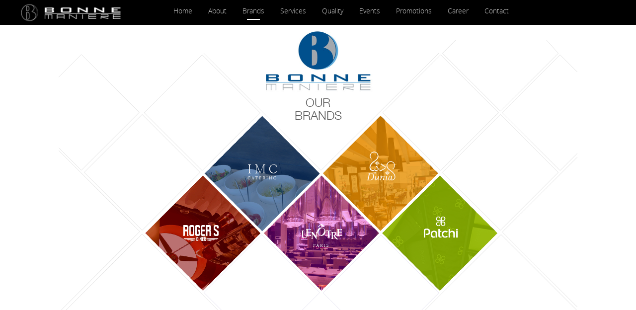

--- FILE ---
content_type: text/html; charset=UTF-8
request_url: http://bonne-maniere.com/brands/
body_size: 11057
content:
<!DOCTYPE html PUBLIC "-//W3C//DTD XHTML 1.0 Transitional//EN" "http://www.w3.org/TR/xhtml1/DTD/xhtml1-transitional.dtd">
<html xmlns="http://www.w3.org/1999/xhtml">
	<head>
		<title>
Brands - Bonne Maniere</title>
<meta name="viewport" content="width=device-width, initial-scale=1, maximum-scale=1, user-scalable=no">
<meta http-equiv="Content-Type" content="text/html;charset=UTF-8">
<meta name="google-site-verification" content="t92vOrir2Pjft-VLlo1ul5zDEKDXRe1r85dds5sb_cE" />

<!-- This site is optimized with the Yoast SEO plugin v2.3.5 - https://yoast.com/wordpress/plugins/seo/ -->
<link rel="canonical" href="http://bonne-maniere.com/brands/" />
<meta property="og:locale" content="en_US" />
<meta property="og:type" content="article" />
<meta property="og:title" content="Brands - Bonne Maniere" />
<meta property="og:url" content="http://bonne-maniere.com/brands/" />
<meta property="og:site_name" content="Bonne Maniere" />
<meta name="twitter:card" content="summary"/>
<meta name="twitter:title" content="Brands - Bonne Maniere"/>
<meta name="twitter:domain" content="Bonne Maniere"/>
<!-- / Yoast SEO plugin. -->

<link rel="alternate" type="application/rss+xml" title="Bonne Maniere &raquo; Feed" href="http://bonne-maniere.com/feed/" />
<link rel="alternate" type="application/rss+xml" title="Bonne Maniere &raquo; Comments Feed" href="http://bonne-maniere.com/comments/feed/" />
		<script type="text/javascript">
			window._wpemojiSettings = {"baseUrl":"http:\/\/s.w.org\/images\/core\/emoji\/72x72\/","ext":".png","source":{"concatemoji":"http:\/\/bonne-maniere.com\/wp-includes\/js\/wp-emoji-release.min.js?ver=4.3.34"}};
			!function(e,n,t){var a;function o(e){var t=n.createElement("canvas"),a=t.getContext&&t.getContext("2d");return!(!a||!a.fillText)&&(a.textBaseline="top",a.font="600 32px Arial","flag"===e?(a.fillText(String.fromCharCode(55356,56812,55356,56807),0,0),3e3<t.toDataURL().length):(a.fillText(String.fromCharCode(55357,56835),0,0),0!==a.getImageData(16,16,1,1).data[0]))}function i(e){var t=n.createElement("script");t.src=e,t.type="text/javascript",n.getElementsByTagName("head")[0].appendChild(t)}t.supports={simple:o("simple"),flag:o("flag")},t.DOMReady=!1,t.readyCallback=function(){t.DOMReady=!0},t.supports.simple&&t.supports.flag||(a=function(){t.readyCallback()},n.addEventListener?(n.addEventListener("DOMContentLoaded",a,!1),e.addEventListener("load",a,!1)):(e.attachEvent("onload",a),n.attachEvent("onreadystatechange",function(){"complete"===n.readyState&&t.readyCallback()})),(a=t.source||{}).concatemoji?i(a.concatemoji):a.wpemoji&&a.twemoji&&(i(a.twemoji),i(a.wpemoji)))}(window,document,window._wpemojiSettings);
		</script>
		<style type="text/css">
img.wp-smiley,
img.emoji {
	display: inline !important;
	border: none !important;
	box-shadow: none !important;
	height: 1em !important;
	width: 1em !important;
	margin: 0 .07em !important;
	vertical-align: -0.1em !important;
	background: none !important;
	padding: 0 !important;
}
</style>
<link rel='stylesheet' id='validate-engine-css-css'  href='http://bonne-maniere.com/wp-content/plugins/wysija-newsletters/css/validationEngine.jquery.css?ver=2.6.19' type='text/css' media='all' />
<script type='text/javascript' src='http://bonne-maniere.com/wp-includes/js/jquery/jquery.js?ver=1.11.3'></script>
<script type='text/javascript' src='http://bonne-maniere.com/wp-includes/js/jquery/jquery-migrate.min.js?ver=1.2.1'></script>
<script type='text/javascript' src='http://bonne-maniere.com/wp-content/plugins/jquery-lightbox-balupton-edition/scripts/jquery.lightbox.min.js?ver=1.4.9'></script>
<script type='text/javascript' src='http://bonne-maniere.com/wp-content/plugins/jquery-lightbox-balupton-edition/scripts/jquery.lightbox.plugin.min.js?ver=1.0'></script>
<link rel='shortlink' href='http://bonne-maniere.com/?p=11' />
			<style type="text/css">
				.gllr_image_row {
					clear: both;
				}
			</style>
				<!-- Start ios -->
		<script type="text/javascript">
			(function($){
				$(document).ready( function() {
					$( '#fancybox-overlay' ).css({
						'width' : $(document).width()
					});
				});
			})(jQuery);
		</script>
		<!-- End ios -->
	      
<script type="text/javascript">jQuery(function($) {
  $.Lightbox.construct({
    "show_linkback": false
, "download_link": false, "colorBlend": false  });
});</script>
      <!-- <meta name="NextGEN" version="2.1.15" /> -->
	<style type="text/css">.recentcomments a{display:inline !important;padding:0 !important;margin:0 !important;}</style>
<link rel="stylesheet" type="text/css" href="http://bonne-maniere.com/wp-content/themes/bonnemaniere/style.css">
<script type="text/javascript" src="http://bonne-maniere.com/wp-content/themes/bonnemaniere/js/jquery-1.11.0.js"></script>
<script type="text/javascript" src="http://bonne-maniere.com/wp-content/themes/bonnemaniere/js/jquery.slimscroll.min.js"></script>
<script type="text/javascript" src="http://bonne-maniere.com/wp-content/themes/bonnemaniere/js/script.js"></script>
<script type="text/javascript" src="http://bonne-maniere.com/wp-content/themes/bonnemaniere/js/jquery.validate.min.js"></script>
<script>
  (function(i,s,o,g,r,a,m){i['GoogleAnalyticsObject']=r;i[r]=i[r]||function(){
  (i[r].q=i[r].q||[]).push(arguments)},i[r].l=1*new Date();a=s.createElement(o),
  m=s.getElementsByTagName(o)[0];a.async=1;a.src=g;m.parentNode.insertBefore(a,m)
  })(window,document,'script','//www.google-analytics.com/analytics.js','ga');

  ga('create', 'UA-64184621-2', 'auto');
  ga('send', 'pageview');

</script>

<script>
    $(document).ready(function(e) {
        $('#cForm').validate({
            submitHandler: function(form) {
            	var data = $(form).serialize();
                $.ajax({
                    url:'http://bonne-maniere.com/wp-content/themes/bonnemaniere/sendmail.php',
                    type:'POST',
                    data:data,
                    success: function(alerts){
                        alert(alerts);
                        // window.location.reload();
                        $('#cForm')[0].reset();
                    }
                });
            }
        });
    });     
</script>		<link rel="stylesheet" type="text/css" href="http://bonne-maniere.com/wp-content/themes/bonnemaniere/fullPage.css" />
<script type="text/javascript" src="http://bonne-maniere.com/wp-content/themes/bonnemaniere/js/jquery.fullPage.min.js"></script>
<script src="http://bonne-maniere.com/wp-content/themes/bonnemaniere/js/jquery.easings.min.js"></script>		<script type="text/javascript" src="http://bonne-maniere.com/wp-content/themes/bonnemaniere/js/brands.js"></script>
	</head>
	<body>
		
<div id="tabMenuWrapper">
	<div></div>
	<div></div><div></div>
	<div></div><div></div>
	<div></div><div></div>
	<div></div><div></div>
	<ul class="tabMenu">
		<li><a href="http://bonne-maniere.com/">Home</a></li>
		<li><a href="http://bonne-maniere.com/about/">About</a></li>
		<li><a href="http://bonne-maniere.com/brands/">Brands</a></li>
		<li><a href="http://bonne-maniere.com/services/">Services</a></li>
		<li><a href="http://bonne-maniere.com/quality/">Quality</a></li>
		<li><a href="http://bonne-maniere.com/events/">Events</a></li>
		<li><a href="http://bonne-maniere.com/promotions/">Promotions</a></li>
		<li><a href="http://bonne-maniere.com/career/">Career</a></li>
		<li><a href="http://bonne-maniere.com/contact/">Contact</a></li>
	</ul>
</div>
<div id="menu-wrapper">
	<div class="sideLogo"><a href="http://bonne-maniere.com/"></a></div>
	<header>
		<div class="logo"></div>
		<nav class="cleaner">
			<div class="menuIcon"><img src="http://bonne-maniere.com/wp-content/themes/bonnemaniere/images/menuIcon.png" alt="image" width="40px" height="20px" /></div>
			<ul class="cleaner mainMenu">
				<li><a href="http://bonne-maniere.com/">Home</a></li>
				<li><a href="http://bonne-maniere.com/about/">About</a></li>
				<li><a href="http://bonne-maniere.com/brands/">Brands</a></li>
				<li><a href="http://bonne-maniere.com/services/">Services</a></li>
				<li><a href="http://bonne-maniere.com/quality/">Quality</a></li>
				<li><a href="http://bonne-maniere.com/events/">Events</a></li>
				<li><a href="http://bonne-maniere.com/promotions/">Promotions</a></li>
				<li><a href="http://bonne-maniere.com/career/">Career</a></li>
				<li><a href="http://bonne-maniere.com/contact/">Contact</a></li>
			</ul>
		</nav>
	</header>
	<div class="progress"></div>
</div>


<div id="overlay">
    <ul class="loading-animation" hidden>
      <li></li>
      <li></li>
      <li></li>
      <li></li>
      <li></li>
    </ul>

    <ul class="loading-animation alternate">
      <li></li>
      <li></li>
      <li></li>
      <li></li>
      <li></li>
    </ul>
</div>
<script type="text/javascript">
$(document).ready(function(e) {
    if( $('#pageImage').length > 0 )
	{		
		var imgsrc=document.getElementById('pageImage').getElementsByTagName('img').item(0).src;
		var img=new Image();
		img.onload=function(){ $('#overlay').hide(); };
		img.src=imgsrc;
		
		setTimeout (function (){
					$('#overlay').hide();
				},5000);
	}
	else
	{
		setTimeout (function (){
					$('#overlay').hide();
				},2000);
	}
});

</script>		<div id="home-wrapper">
			<div id="aboutpage">

				<!-- Home Page Three -->
				<div class="page-wrapper section">
					<div class="menuClear"></div>
					<div class="container companiesLogo">
						<div class="blueLogo">
							<img class="cubicTransition scaleZero" src="http://bonne-maniere.com/wp-content/themes/bonnemaniere/images/blueLogo.jpg" alt="images"/>
							<h2>OUR <br>BRANDS</h2>
						</div>
					</div>
					<div id="companiesWrapper">
						<div class="companiesBg"></div>
						<div class="container">
							<div class="companyContainer">
								<div class="imc">
									<a href="http://bonne-maniere.com/brands/imc"></a>
									<img src="http://bonne-maniere.com/wp-content/themes/bonnemaniere/images/aboutImc.png" alt="IMC Catering" />
								</div>
								<div class="rogers">
									<a href="http://bonne-maniere.com/brands/rogers"></a>
									<img src="http://bonne-maniere.com/wp-content/themes/bonnemaniere/images/aboutRogers.png" alt="ROGER'S Diner" />
								</div>
								<div class="lenotre scaleZero">
									<a href="http://bonne-maniere.com/brands/lenotre"></a>
									<img src="http://bonne-maniere.com/wp-content/themes/bonnemaniere/images/aboutLenotre.png" alt="Lenotre" />
								</div>
								<div class="dunia">
									<a href="http://bonne-maniere.com/brands/dunia"></a>
									<img src="http://bonne-maniere.com/wp-content/themes/bonnemaniere/images/aboutDunia.png" alt="Dunia" />
								</div>
								<div class="patchi">
									<a href="http://bonne-maniere.com/brands/patchi"></a>
									<img src="http://bonne-maniere.com/wp-content/themes/bonnemaniere/images/aboutPatchi.png" alt="Patchi" />
								</div>
							</div>
							
						</div>
					</div>
				</div>
				
			</div>
		</div>
	<!-- ngg_resource_manager_marker --><!-- ngg_resource_manager_marker --></body>
</html>

--- FILE ---
content_type: text/css
request_url: http://bonne-maniere.com/wp-content/themes/bonnemaniere/style.css
body_size: 189075
content:
/*   
Theme Name: Bonne Maniere
Theme URI: http://webandcrafts.net/bonne/
Description: WordPress Theme for Bonne Maniere
Author: webandcrafts
Author URI: http://webandcrafts.com/
Version: 1
*/

@charset "utf-8";
/* CSS Document */
@font-face {
    font-family: 'OpenSansLight';
    src: url('fonts/opensans-light-webfont.eot');
    src: url('fonts/opensans-light-webfont.eot?#iefix') format('embedded-opentype'),
         url('fonts/opensans-light-webfont.woff') format('woff'),
         url('fonts/opensans-light-webfont.ttf') format('truetype'),
         url('fonts/opensans-light-webfont.svg#open_sanslight') format('svg');
    font-weight: lighter;
    font-style: normal;
}
@font-face{
	font-family: 'HelveticaLightCon';
    src: url('fonts/HelveticaLightCondensed.eot');
    src: url('fonts/HelveticaLightCondensed.eot?#iefix') format('embedded-opentype'),
         url('fonts/HelveticaLightCondensed.woff') format('woff'),
         url('fonts/HelveticaLightCondensed.ttf') format('truetype');
    font-weight: lighter;
    font-style: normal;
}
@font-face{
    font-family: 'HelveticaULight';
    src: url('fonts/HelveticaNeueLTPro-UltLt.eot');
    src: url('fonts/HelveticaNeueLTPro-UltLt.eot?#iefix') format('embedded-opentype'),
         url('fonts/HelveticaNeueLTPro-UltLt.woff') format('woff'),
         url('fonts/HelveticaNeueLTPro-UltLt.ttf') format('truetype'),
         url('fonts/HelveticaNeueLTPro-UltLt.svg#open_sanslight') format('svg');
    font-weight: lighter;
    font-style: normal;
}
@font-face {
    font-family: 'OpenSansReg';
    src: url('fonts/opensans-regular-webfont.eot');
    src: url('fonts/opensans-regular-webfont.eot?#iefix') format('embedded-opentype'),
         url('fonts/opensans-regular-webfont.woff') format('woff'),
         url('fonts/opensans-regular-webfont.ttf') format('truetype'),
         url('fonts/opensans-regular-webfont.svg#open_sansregular') format('svg');
    font-weight: normal;
    font-style: normal;
}
@font-face {
    font-family: 'HelveticaLight';
    src: url('fonts/helveticaneuelt-webfont.eot');
    src: url('fonts/helveticaneuelt-webfont.eot?#iefix') format('embedded-opentype'),
         url('fonts/helveticaneuelt-webfont.woff') format('woff'),
         url('fonts/helveticaneuelt-webfont.ttf') format('truetype'),
         url('fonts/helveticaneuelt-webfont.svg#helveticaneuelight') format('svg');
    font-weight: normal;
    font-style: normal;
}

@font-face {
	font-family: 'arrows';
	src:url('fonts/arrows/arrows.eot');
	src:url('fonts/arrows/arrows.eot?#iefix') format('embedded-opentype'),
		url('fonts/arrows/arrows.woff') format('woff'),
		url('fonts/arrows/arrows.ttf') format('truetype'),
		url('fonts/arrows/arrows.svg#arrows') format('svg');
	font-weight: normal;
	font-style: normal;
}


html, body, div, span, object, iframe, h1, h2, h3, h4, h5, h6, p, blockquote, pre, hr, abbr, address, cite, code, del, dfn, em, img, ins, kbd, q, samp, small, strong, sub, sup, var, b, i, dl, dt, dd, ol, ul, li, fieldset, form, label, legend, table, caption, tbody, tfoot, thead, tr, th, td, article, aside, canvas, details, figcaption, figure, footer, header, hgroup, menu, nav, section, summary, time, mark, audio, video {
margin: 0; padding: 0; border: 0; outline: 0; font-size: 100%; font-weight: normal; background: transparent; font-family: inherit; color: inherit; text-transform: inherit; pointer-events: inherit; opacity: inherit; cursor: default;/* -webkit-user-select: none; -moz-user-select: none; -ms-user-select: none; -o-user-select: none;*/}
html,body{font-family: "OpenSansLight";}
body{color: #414141; font-size: 14px; min-width: 767px; min-height: 700px;}
.section.table{ min-height: 700px;}
div, section, article{ box-sizing:border-box; -webkit-box-sizing: border-box; -moz-box-sizing: border-box;}
a{ text-decoration: none; color: inherit; font-family: inherit; outline: none;}
p{ font-size: 14px;}
li{ list-style: none; font-size: 14px;}
img { 
    image-rendering: optimizeSpeed;            
    image-rendering: -moz-crisp-edges;         
    image-rendering: -o-crisp-edges;           
    image-rendering: -webkit-optimize-contrast; 
    image-rendering: optimize-contrast;         
    -ms-interpolation-mode: nearest-neighbor;   
    -webkit-user-select: none;
    -khtml-user-select: none;
    -moz-user-select: none;
    -o-user-select: none;
    user-select: none;
    border: none;
}
.cleaner{ zoom: 1;}
.cleaner:after{ display: block; content: ""; clear: both;}
.clear{ clear: both; display: block;}
#overlay{ position: fixed; width: 100%; height: 100%; left: 0; top: 0; background: #333 no-repeat center center; z-index: 9999;}
.loading-animation {
  list-style: none;
  position: relative;
  height: 1px;
  width: 200px;
  border-bottom: 0px dashed #aaa;
  position: absolute;left: 0;right: 0; top: 40%;
}
.loading-animation li {
  margin-top: -3px;
  height: 10px;
  width: 10px;
  border-radius: 10px;
  background-color: white;
  opacity: 0;
  box-shadow: 0px 0px 4px white,0px 0px 8px white,0px 0px 12px white,0px 0px 18px white;
  position: absolute;
  left: -10%;
  animation-name: loading;animation-duration: 2s;animation-timing-function: ease-in-out;animation-iteration-count: infinite;animation-direction: normal;
  -webkit-animation-name: loading;-webkit-animation-duration: 2s;-webkit-animation-timing-function: ease-in-out;-webkit-animation-iteration-count: infinite;-webkit-animation-direction: normal;
  -moz-animation-name: loading;-moz-animation-duration: 2s;-moz-animation-timing-function: ease-in-out;-moz-animation-iteration-count: infinite;-moz-animation-direction: normal;
  -ms-animation-name: loading;-ms-animation-duration: 2s;-ms-animation-timing-function: ease-in-out;-ms-animation-iteration-count: infinite;-ms-animation-direction: normal;
}
/* alternate animation */
.loading-animation.alternate li {animation-name: loading2;-webkit-animation-name: loading2;-moz-animation-name: loading2;-ms-animation-name: loading2;}
.loading-animation li:nth-child(1) {animation-delay: 250ms;-webkit-animation-delay: 250ms;-moz-animation-delay: 250ms;-ms-animation-delay: 250ms;}
.loading-animation li:nth-child(2) {animation-delay: 500ms;-webkit-animation-delay: 500ms;-moz-animation-delay: 500ms;-ms-animation-delay: 500ms;}
.loading-animation li:nth-child(3) {animation-delay: 750ms;-webkit-animation-delay: 750ms;-moz-animation-delay: 750ms;-ms-animation-delay: 750ms;}
.loading-animation li:nth-child(4) {animation-delay: 1s;-webkit-animation-delay: 1s;-moz-animation-delay: 1s;-ms-animation-delay: 1s;}
.loading-animation li:nth-child(5) {animation-delay: 1.25s;-webkit-animation-delay: 1.25s;-moz-animation-delay: 1.25s;-ms-animation-delay: 1.25s;}

/* fading only */
@keyframes loading {
  0% {left: 0%;opacity: 0;}
  20%, 60% {left: 50%;opacity: 1;}
  90% {left: 100%;opacity: 0;}
  100% {left: 100%;}
}
@-webkit-keyframes loading {
  0% {left: 0%;opacity: 0;}
  20%, 60% {left: 50%;opacity: 1;}
  90% {left: 100%;opacity: 0;}
  100% {left: 100%;}
}
@-moz-keyframes loading {
  0% {left: 0%;opacity: 0;}
  20%, 60% {left: 50%;opacity: 1;}
  90% {left: 100%;opacity: 0;}
  100% {left: 100%;}
}
@-ms-keyframes loading {
  0% {left: 0%;opacity: 0;}
  20%, 60% {left: 50%;opacity: 1;}
  90% {left: 100%;opacity: 0;}
  100% {left: 100%;}
}

/* shrinking and fading */
@keyframes loading2 {
  0% {left: 0%;opacity: 0;height: 1px;width: 1px;margin-top: -2px;}
  20%, 60% {left: 50%;opacity: 1;height: 10px;width: 10px;margin-top: -3px;}
  90% {left: 100%;opacity: 0;height: 1px;width: 1px;margin-top: 0px;}
  100% {left: 100%;}
}
@-webkit-keyframes loading2 {
  0% {left: 0%;opacity: 0;height: 1px;width: 1px;margin-top: -2px;}
  20%, 60% {left: 50%;opacity: 1;height: 10px;width: 10px;margin-top: -3px;}
  90% {left: 100%;opacity: 0;height: 1px;width: 1px;margin-top: 0px;}
  100% {left: 100%;}
}
@-moz-keyframes loading2 {
  0% {left: 0%;opacity: 0;height: 1px;width: 1px;margin-top: -2px;}
  20%, 60% {left: 50%;opacity: 1;height: 10px;width: 10px;margin-top: -3px;}
  90% {left: 100%;opacity: 0;height: 1px;width: 1px;margin-top: 0px;}
  100% {left: 100%;}
}
@-ms-keyframes loading2 {
  0% {left: 0%;opacity: 0;height: 1px;width: 1px;margin-top: -2px;}
  20%, 60% {left: 50%;opacity: 1;height: 10px;width: 10px;margin-top: -3px;}
  90% {left: 100%;opacity: 0;height: 1px;width: 1px;margin-top: 0px;}
  100% {left: 100%;}
}

.loading-animation {margin: 0 auto;margin-top: 100px;}
.loading-animation:before, .loading-animation:after {color: grey;font-family: "Tahoma";}
.loading-animation:before {content: "Loading";position: absolute;font-style: italic;top: -35px;left: 39%;}
.loading-animation:after {content: "Please wait";position: absolute;top: 20px;left: 36%;letter-spacing: 1px;}

#home-wrapper{ width: 100%; position: absolute; left: 0; top: 0; height: 100%; /*background: #000 url(images/banner1.jpg) no-repeat center top;*/ background-size: cover; min-height: 680px;}
#menu-wrapper{min-height: 50px; background: rgba(0, 0, 0, 0.5); position: fixed; top: 0; left: 0; z-index: 9999; width: 100%; padding-bottom: 3px; transition: all 0.3s ease-in; -webkit-transition: all 0.3s ease-in; -moz-transition: all 0.3s ease-in; -ms-transition: all 0.3s ease-in; }
#menu-wrapper header{width: 800px; margin: 0 auto; position: relative; transition:1.3s; -webkit-transition:1.3s; -moz-transition:1.3s; -ms-transition:1.3s; float: none;}
#menu-wrapper header ul li{ float: left;}
#menu-wrapper header ul li a{ color: #c5c5c5; display: block; box-sizing: border-box; -mos-box-sizing: border-box; -webkit-box-sizing: border-box; text-align: center; font-size: 14px; padding: 15px 21px; position: relative;}
#menu-wrapper header ul li a:hover{ color: #FFF;}
#menu-wrapper header ul li a:after{content: ""; position: absolute; width: 34%; height: 2px; background: #FFF; left: 0; right: 0; bottom: -8px; margin: 0 auto; opacity: 0; transition:0.3s cubic-bezier(.45,1,.53,1.83); -webkit-transition:0.3s cubic-bezier(.45,1,.53,1.83); -moz-transition:0.3s cubic-bezier(.45,1,.53,1.83); -ms-transition:0.3s cubic-bezier(.45,1,.53,1.83);}
#menu-wrapper header ul li a.active:after, #menu-wrapper header ul li a:hover:after{ bottom: 6px; opacity: 1;}
#menu-wrapper header ul li a.scrollActive:after{ /*bottom: 10px !important;*/}
#menu-wrapper .progress{ position: absolute; height: 2px; width: 0%; left: 0; bottom: -2px; background: rgba(210, 210, 210, 0.7);}
#tabMenuWrapper{position: fixed; width: 100%; height: 100%; left: 0; top: 50px; z-index: 9999; display: none;}
#tabMenuWrapper > div{ position: absolute; width: 33.5%; height: 33.3333%; background: rgba(0, 0, 0, 0.97);}
#tabMenuWrapper > div:nth-child(1){ left: -33.3333%; top: -33.3333%;}
#tabMenuWrapper > div:nth-child(2){ left: 33.25%; top: -33.3333%;}
#tabMenuWrapper > div:nth-child(3){ left: 99.9999%; top: -33.3333%;}

#tabMenuWrapper > div:nth-child(4){ left: -33.3333%; top: 33.333%;}
#tabMenuWrapper > div:nth-child(5){ left: 33.25%; top: 33.333%; opacity:0;}
#tabMenuWrapper > div:nth-child(6){ left: 99.9999%; top: 33.333%;}

#tabMenuWrapper > div:nth-child(7){ left: -33.3333%; top: 99.9999%;}
#tabMenuWrapper > div:nth-child(8){ left: 33.25%; top: 99.9999%;}
#tabMenuWrapper > div:nth-child(9){ left: 99.9999%; top: 99.9999%;}
.tabMenu{ display: none; position: relative; z-index: 1001; top: 19%;}
.tabMenu li{ float: none !important;}
.tabMenu li a{ color: #FFF; text-align: center; line-height: 60px; font-family: "OpenSansReg"; font-size: 22px; display: block; width: 100%; height: 100%; letter-spacing: 4px; text-transform: uppercase;}
.tabMenu li a:hover{ opacity: 0.7;}
header nav .menuIcon{ display: none; padding: 7px;}
header nav .menuIcon img{ display: block; margin: 0 auto;}
#menu-wrapper .logo{ width: 190px; height: 115px; background: url(images/logo.png) no-repeat; background-position: center; margin: 19px auto; -webkit-transition: -webkit-transform 0.3s, margin 0.5s, background 0.2s; -webkit-transform:translate3d(0, 0, 0); -moz-transform:translate3d(0, 0, 0); -ms-transform:translate3d(0, 0, 0);}
#menu-wrapper .sideLogo{ position: absolute; width: 250px; height: 50px; z-index: 199; background: url(images/sideLogo.png) no-repeat; left: 40px; bottom: 0px; padding: 5px; -webkit-transform:scale(0); -moz-transform:scale(0); -ms-transform:scale(0); transform:scale(0); -webkit-transition:0.4s; -moz-transition:0.4s; -ms-transition:0.4s; transition:0.4s;}
#menu-wrapper .sideLogo a{ display: block; position: absolute; left: 0; top: 0; width: 100%; height: 100%;}
#menu-wrapper header:hover .logo{ background: url(images/logoHover.png) no-repeat;}
.logo-scale{ -webkit-transform:scale(0) translate3d(0, 0, 0) !important; -moz-transform:scale(0) translate3d(0, 0, 0) !important; -ms-transform:scale(0) translate3d(0, 0, 0) !important; transform:scale(0) translate3d(0, 0, 0) !important; margin-top: -133px !important;}
.page-wrapper{ position: relative; height: 100%; overflow: hidden;}
/*.page-wrapper + .page-wrapper{ padding-top: 50px;}*/
section#pageImage{ position: absolute; width: 100%; height: 100%; left: 0; top: 0; background: #000 url(banner1.jpg) no-repeat center; background-size: cover;}
section#pageImage figure{ position: absolute; width: 100%; height: 100%; left: 0; top: 0; background: #000 no-repeat center; background-size: cover; opacity: 0;  -webkit-transition: -webkit-transform 10000ms cubic-bezier(0.19, 1, 0.22, 1) 0ms, opacity 4000ms cubic-bezier(0.19, 1, 0.22, 1) 0ms; -moz-transition: -moz-transform 10000ms cubic-bezier(0.19, 1, 0.22, 1) 0ms, opacity 4000ms cubic-bezier(0.19, 1, 0.22, 1) 0ms; -ms-transition: -ms-transform 10000ms cubic-bezier(0.19, 1, 0.22, 1) 0ms, opacity 4000ms cubic-bezier(0.19, 1, 0.22, 1) 0ms; transition: transform 10000ms cubic-bezier(0.19, 1, 0.22, 1) 0ms, opacity 4000ms cubic-bezier(0.19, 1, 0.22, 1) 0ms;}
section#pageImage figure:nth-child(2){ background: #000 no-repeat center; background-size: cover;}
section#pageImage figure:nth-child(3){ background: #000 no-repeat center; background-size: cover;}
section#pageImage figure.active{ opacity: 1;}
section#pageImage figure img{ opacity: 0;}
#captionWrapper{ width: 960px; position: absolute; left: 0; right: 0; margin: 0 auto; bottom: 6.28%;}
.captions{ width: 550px; position: absolute;/*right: 330px;*/ right: -15%; /*bottom: 60px;*/ bottom: 0%; text-align: center; z-index: 10; background: url(images/caption-bg.png) no-repeat; background-position: bottom center; padding-bottom: 70px;}
.captions p{ width: 550px; font-size: 65px; font-family: "HelveticaULight"; font-style: normal; color: #968346; text-shadow: #000 2px 2px 4px;}
.captions .text{ position: absolute; left: 0; bottom: 35px;}
.captions .text span{ display:inline-block; }
.captions .text span p{ opacity: 0; }
.scale-out{ -webkit-transform:scale(1.2) translate3d(0, 0, 0); -moz-transform:scale(1.2) translate3d(0, 0, 0); -ms-transform:scale(1.2) translate3d(0, 0, 0); transform:scale(1.2) translate3d(0, 0, 0);}
.page-wrapper .box-wrapper{ width: 885px; height: 725px; position: absolute; left: 0; bottom: 0; background: url(images/box-pattern.png) no-repeat; z-index: 6; background-size: cover;}
.home-box{ position: absolute; width: 235px; height: 235px; left: 62px; top: 260px; background-position: center;}
.home-box:nth-child(2){ left: 243px; bottom: 69px; top: auto;}
.home-box:nth-child(3){ left: 405px; top: 240px;}
.home-box:nth-child(4){ left: auto; right: 64px; top: auto; bottom: 89px;}
.home-box:nth-child(5){ right: 84px; top: 59px; left: auto;}
.home-box section{ position: absolute; left: 0; top: 0; width: 100%; height: 100%; -webkit-transform:rotate(41.5deg); -moz-transform:rotate(41.5deg); -ms-transform:rotate(41.5deg); transform:rotate(41.5deg); background: rgb(99, 0, 0); opacity: 0.45; transition: all 0.3s ease-in; -moz-transition: all 0.3s ease-in; -webkit-transition: all 0.3s ease-in; -ms-transition: all 0.3s ease-in;}
.home-box:nth-child(2) section{ background: rgb(161, 132, 15);}
.home-box:nth-child(3) section{ background: rgb(100, 112, 0);}
.home-box:nth-child(4) section{ background: rgb(0, 27, 61);}
.home-box:nth-child(5) section{ background: rgb(83, 4, 128);}
.home-box section:after{ content: ""; position: absolute; width: 100%; height: 100%; left: 0; right: 0; background: transparent; border: 1px solid #FFF; border-radius: 4px; -webkit-transform:scale(0); transition: all 0.3s ease-in; -moz-transform:scale(0); transition: all 0.3s ease-in; -ms-transform:scale(0); transition: all 0.3s ease-in; transform:scale(0); transition: all 0.3s ease-in;}
.home-box:hover section{ opacity: .8 !important;}
.home-box:hover section:after{ -webkit-transform:scale(1) translate3d(0, 0, 0); -moz-transform:scale(1) translate3d(0, 0, 0); -ms-transform:scale(1) translate3d(0, 0, 0); transform:scale(1) translate3d(0, 0, 0);}
.home-box figure{ position: absolute; width: 100%; height: 100%; left: 0; top: 0; background: url(images/main-icon1.png) no-repeat; background-position: center;}
.home-box:nth-child(2) figure{ background: url(images/main-icon2.png) no-repeat; background-position: center;}
.home-box:nth-child(3) figure{ background: url(images/main-icon3.png) no-repeat; background-position: center;}
.home-box:nth-child(4) figure{ background: url(images/main-icon.png) no-repeat; background-position: center;}
.home-box:nth-child(5) figure{ background: url(images/main-icon5.png) no-repeat; background-position: center;}
.home-box a{ position: absolute; display: block; width: 100%; height: 100%; left: 0; right: 0; -webkit-transform:rotate(41.5deg); -moz-transform:rotate(41.5deg); -ms-transform:rotate(41.5deg); transform:rotate(41.5deg); z-index: 2;}

/*	Home Page : PageTwo		*/
.page-wrapper.pageTwo{ background-color: #000; background-image: url(images/pageTwoBg.jpg); background-repeat: no-repeat; background-position: center; background-size: cover;}
.pageTwo .blackBg{ position: absolute; width: 570px; height: 100%; right: 0; top: 0; background: rgba(0, 0, 0, 0.56);}
.pageTwo .blackBg:after{ content: ""; position: absolute; right: 100%;/* width: 1000px; height: 100%; top:0; background: rgba(0, 0, 0, 0.66);*/ width: 0; border-bottom: 1080px solid rgba(0, 0, 0, 0.56);border-left: 954px solid transparent;}
.pageTwo .page2Left{ width: 1110px; height: 100%; background: url(images/p2BgBox.png) no-repeat; background-position: left top; position: absolute; right: 810px; top: 0;}
.page2Left .p2Boxes{ position: absolute;}
.page2Left .p2Btext{ -webkit-transform:rotate(-48.5deg); -moz-transform:rotate(-48.5deg); -ms-transform:rotate(-48.5deg); transform:rotate(-48.5deg); position: absolute;}
.page2Left .p2Box1{ top: 62px; left: -80px;}
.page2Left .p2Box2{ top: 41px; left: 265px;}
.page2Left .p2Box3{ top: 227px; left: 105px;}
.page2Left .p2Box4{ top: 206px; left: 449px;}
.page2Left .p2Box5{ top: 574px; left: 125px;}
.page2Left .p2Box6{ top: 550px; left: 470px;}
.page2Left .p2Box7{ top: 529px; left: 819px;}
.page2Left .p2Box8{ top: 22px;left: 620px;}
.page2Left .p2Box9{ top: 354px;left: 635px;}
.page2Left .p2Box10{ top: 736px; left: 308px;}
.page2Left .p2Btext{ width: 230px; height: 230px; overflow: hidden;}
.page2Left .p2Btext > div{ display: inline-block; padding-right: 40px;}
.page2Left .p2Btext .line1{ background: rgba(0, 0, 0, 0.8); margin-top: 120px;}
.page2Left .p2Btext .line2{ background: rgba(119, 18, 31, 0.8);}
.page2Left .p2Btext p{ font-size: 20px; color: #FFF; font-family: "HelveticaULight"; line-height: 40px; text-indent: 15px; letter-spacing: 2px;}
.page2Left .p2Btext1{ left: -62px; top: 412px;}
.page2Left .p2Btext2{ left: 280px; top: 385px;}
.page2Left .p2Btext3{ left: 795px; top: 206px; width: 200px; height: 200px;}
.page2Left .p2Btext3 > div p{ text-indent: 10px;}
.page2Left .p2Btext3 > div{ padding-right: 10px;}
.page2Left .p2Btext3 .line1{ margin-top: 80px;}
.page2Right{ width: 710px; position: absolute; height: 100%; right: 0; top: 0; padding: 160px 0px 0 0; text-align: justify; padding-right: 8.33%;}
.page2Right h2{ font-size: 78px; color: #FFF; font-family: "HelveticaULight";width: 330px;}
.page2Right h2 span{ position: relative; left: 10px; top: 15px; opacity:1;}
.page2Right h2 img{ padding-right: 50px;}
.page2Right article p{ font-size: 15px; color: #8d8d8d; padding: 15px 0; font-family: "HelveticaLight"; line-height: 28px;}
.page2Right article p span{color: #ffa21c; font-size: 20px;}
.page2Right .learnMore,
#aboutpage .learnMore{ position: absolute; right: 160px; bottom: 45px; font-size: 19px; color: #a4a4a4;}
#aboutpage .learnMore{ right:30px; }
.page2Right .learnMore img,
#aboutpage .learnMore img{ margin-left: 10px; position: relative; top: 3px;}
/*Animations*/
/*.p3Row section article .imgContent, */.pageTwo .line2, .pageTwo .line1{-webkit-transform:scale(0, 1); -webkit-transform-origin:0 0; -webkit-transition: 0.6s ease-out; -moz-transform:scale(0, 1); -moz-transform-origin:0 0; -moz-transition: 0.6s ease-out; -ms-transform:scale(0, 1); -ms-transform-origin:0 0; -ms-transition: 0.6s ease-out; transform:scale(0, 1); transform-origin:0 0; transition: 0.6s ease-out;}
.scaleOne{ transform:scale(1) !important; -webkit-transform:scale(1) !important; -moz-transform:scale(1) !important; -ms-transform:scale(1) !important;}
.scaleOne2{ transform:scale(1) rotate(-48.5deg) !important; -webkit-transform: scale(1) rotate(-48.5deg) !important; -moz-transform:scale(1) rotate(-48.5deg) !important; -ms-transform:scale(1) rotate(-48.5deg) !important;}
.page2Right .whoContent{ height: 0; overflow: hidden;}
.page2Right h2{ position: relative; left: 325px; opacity: 0;-webkit-transform: translate3d(0, 0, 0);}

/*		Home Page PageThree		*/
.pageThree .p3Row{ height: 59.375%;}
.pageThree .p3Row section{ width: 50%; float: left; height: 100%;}
.p3Row section article{ width: 50%; float: left; height: 100%; position: relative;}
.p3Row section article .offerContent{height: 69.54%; overflow: hidden;}
.p3Row section article.overFlow{ overflow: hidden;}
.p3Row section article img{ width: 100%; height: 100%;}
.p3Row section article .imgContent{ position: absolute; z-index: 10; top: 40%; right: -100%; width: 90%; background: rgba(0, 0, 0, 0.55); padding: 40px;}
.p3Row .imgContent h4{ font-size: 37px; color: #FFF; font-family: "HelveticaULight";}
.p3Row .imgContent h4 span{ font-family: "OpenSansLight";}
.p3Row .imgContent h5{ font-size: 25px; color: #FFF; padding: 10px 0 5px 0; border-bottom: 2px solid rgba(255, 255, 255, 0.22); display: inline-block; font-family: "OpenSansReg";}
.p3Row section article + article{ background: #e8e8e8; padding: 60px 50px 45px 30px;}
.p3Row section article + article:after{ content: ""; position: absolute; top: 95px; left: -12px; border-top: 12px solid transparent; border-bottom: 12px solid transparent; border-right: 12px solid #e8e8e8;}
.p3Row section article h3{ font-size: 48px; font-family: "HelveticaLightCon"; color: #000; font-weight: bold; padding: 20px 0;}
.p3Row section article p{ padding: 15px 0; line-height: 30px;}
.p3Row section article p b{ font-size: 20px; font-family: "HelveticaLight"; color: #000;}
.p3Row section .lMore{ padding: 0 25px 10px 0; border-bottom: 5px solid #ffad4c; display: inline-block; position: absolute; left: 30px; bottom: 55px;}
.p3Row section .lMore:after{ content: ""; position: absolute; width: 10px; height: 10px; border-top: 1px solid #9d3747; border-right: 1px solid #9d3747; -webkit-transform:rotate(45deg); -moz-transform:rotate(45deg); -ms-transform:rotate(45deg); transform:rotate(45deg); right: 4px; top: 8px;}
.p3Row section .lMore span{color: #9d3747; font-size: 18px;}
.pageThree .p3Row + .p3Row{ height: 48.958%; background: url(images/p3Btm.jpg) no-repeat; background-position: center; background-size: cover;}
.p3Btm{ color: #FFF; text-align: center;}
.p3Btm article{ background: rgba(0, 0, 0, 0.10); padding: 40px 50px !important;}
.p3Btm article + article{ background: none !important;}
.p3Btm article:after{display: none;}
.p3Btm section h2{ font-size: 92px; font-family: "HelveticaULight"; padding: 10px 0;}
.p3Btm section h2 span{ font-size: 30px;}
.p3Btm section h2 dfn{ font-style: normal;}
.p3Btm section p{ font-family: "HelveticaLight";}
.p3Btm section .lnMore a{ font-family: "OpenSansLight"; padding: 10px 25px 10px 0; position: relative; display: inline-block;}
.p3Btm section .lnMore a:before{ content: ""; position: absolute; width: 16px; height: 16px; background: #c48a00; right: 0; top: 12px;}
.p3Btm section .lnMore a:after{ content: ""; position: absolute; width: 6px; height: 6px; border-top: 1px solid #000; border-right: 1px solid #000; -webkit-transform:rotate(45deg); -moz-transform:rotate(45deg); -ms-transform:rotate(45deg); transform:rotate(45deg); right: 6px; top: 17px;}
/*Animations*/
/*.p3Row section article .imgContent{ -webkit-transform-origin:100% 100%; -moz-transform-origin:100% 100%; -ms-transform-origin:100% 100%; transform-origin:100% 100%;}*/
.page2Left .p2Boxes, .p3Btm section h2{ -webkit-transform:scale(0) translate3d(0, 0, 0); -webkit-transition:0.3s cubic-bezier(.45,0.07,.53,1.63); -moz-transform:scale(0) translate3d(0, 0, 0); -moz-transition:0.3s cubic-bezier(.45,0.07,.53,1.63); -ms-transform:scale(0) translate3d(0, 0, 0); -ms-transition:0.3s cubic-bezier(.45,0.07,.53,1.63); transform:scale(0) translate3d(0, 0, 0); transition:0.3s cubic-bezier(.45,0.07,.53,1.63);}
.addRow address{ /*-webkit-transform:rotateX(180deg); -webkit-transform-style: preserve-3d; -webkit-transition: 1s; -moz-transform:rotateX(180deg); -moz-transform-style: preserve-3d; -moz-transition: 1s; -ms-transform:rotateX(180deg); -ms-transform-style: preserve-3d; -ms-transition: 1s; transform:rotateX(180deg); transform-style: preserve-3d; transition: 1s; backface-visibility: hidden;*/}
/*.flipped{ -webkit-transform:rotateX(0deg) !important; -moz-transform:rotateX(0deg) !important; -ms-transform:rotateX(0deg) !important; transform:rotateX(0deg) !important;}*/

/*		Home Page : Page Four		*/
.pageFour{ background: #1f1e1c; color: #FFF;}
.pageFour #workTogether h4{ color: #FFF; text-align: center; padding: 60px 0 20px 0; font-size: 30px;}
.pageFour #workTogether h4 span{ font-family: "HelveticaLightCon"; font-size: 20px;}
.pageFour #workTogether{ background: #383838; font-family: "HelveticaLight";}
.pageFour .mainOffice{ width: 26.56%; background: #121210; float: left; height: 100%;}
.pageFour .mainOffice img{ width: 100%;}
.pageFour .mainOffice article{ padding: 7.84%;}
.pageFour .mainOffice article h2{ font-size: 30px; display: inline-block; padding: 10px 0; border-bottom: 2px solid #FFF;}
.pageFour .mainOffice article .address{ padding: 25px 0 35px 0;}
.pageFour .mainOffice article .address table td{ padding: 5px 0; font-size: 20px;}
.pageFour .mainOffice .social{ padding: 15px 0;}
.pageFour .mainOffice .social a{ display: block; width: 40px; height: 40px; background: url(images/social.png) no-repeat; float: left; border-bottom: 2px solid #FFF; padding-bottom: 8px;}
.pageFour .mainOffice .social a + a{ margin-left: 20%;}
.pageFour .mainOffice .social a.fb{ background-position: 10px 2px;}
.pageFour .mainOffice .social a.in{ background-position: 0px -55px;}
.pageFour .mainOffice .social a.twitter{ background-position: 0px -111px;}
#footerContainer{ height: 100%; position: relative;}
#footerContainer .allAddress{ padding-top: 40px; float: left; width: 48.95%;}
#footerContainer .allAddress article.addRow{ width: 50%; padding-left: 60px; float: left;}
.addRow address{ font-style: normal;}
.addRow address h3{ color: #d5af53; font-size: 18px; padding: 10px 0;}
.addRow address p{ line-height: 29px; color: #e8e8e8; font-size: 14px;}
.addRow address + address{ padding-top: 10px;}
.contact{ width: 20.833%; padding-top: 40px; float: left; margin-left: 2%;}
.contact h5{ font-size: 30px; font-family: "HelveticaLight"; display: inline-block; padding-bottom: 10px; border-bottom: 2px solid #FFF; margin-bottom: 25px;}
.contact p{ padding-bottom: 25px; line-height: 35px; position: relative;}
.contact p label{ position: absolute; right: 0; bottom: -5px; font-size: 12px; color: #f26522; line-height:1;} 
.contact input{ width: 100%; height: 30px; background: rgba(255, 255, 255, .11); border: 1px solid rgba(255, 255, 255, .11); outline-width: 1px; outline-color: #d5af53; text-indent: 5px; color: #FFF; -webkit-box-sizing: border-box;-moz-box-sizing: border-box;box-sizing: border-box;}
.contact textarea{ width: 100%; padding: 0; height: 110px; background: rgba(255, 255, 255, .11); border: 1px solid rgba(255, 255, 255, .11); outline-width: 1px; outline-color: #d5af53; overflow: auto; resize:none; text-indent: 5px; color: #FFF; -webkit-box-sizing: border-box;-moz-box-sizing: border-box;box-sizing: border-box;}
.contact input[type='submit']{ width: auto; float: right;  font-size: 30px; background: no-repeat; padding: 0 5px 10px 0; height: auto; color: #FFF; border: none; outline: none; font-weight: lighter; font-family: "HelveticaLight"; border-bottom: 2px solid #FFF; cursor: pointer;}

.menuClear{ height: 50px; width: 100%;}

/*  Page : About    */
.abPageOne{ background: #2a2420 no-repeat; background-position: center; background-size: cover;}
.abPageOne .contentWrapper{ position: absolute; width: 100%; height:50%; bottom: 0; left: 0; background: rgba(0, 0, 0, .60);}
.abPageOne .contentContainer{ width: 80.47%; height: 100%; margin: 0 auto;}
.abPageOne .contentContainer section{ width: 33.333%; background: rgba(0, 0, 0, 0.43); float:left; height: 100%; padding: 20px 40px 25px 40px; vertical-align: top; position:relative; }
.abPageOne .contentContainer .sec3{ padding-right:10px; }
.abPageOne .contentContainer .sec3-scroll{ height:100%; position:relative; }
.abPageOne .contentContainer .setScrollBar{ position:relative; padding-right:15px; }
.sec3-scroll::-webkit-scrollbar-track
{
	-webkit-box-shadow: inset 0 0 6px rgba(0,0,0,0.3);
	border-radius: 6px;
	background-color: rgba(0,0,0,0.8);
}
.sec3-scroll::-webkit-scrollbar
{
	width: 8px;
	background-color: rgba(0,0,0,0.8);
}
.sec3-scroll::-webkit-scrollbar-thumb
{
	border-radius: 6px;
	-webkit-box-shadow: inset 0 0 6px rgba(0,0,0,.8);
	background-color: #555;
}

.abPageOne .contentContainer section h1 img{ display: block; width: 222px; margin: 0 auto;}
.abPageOne .contentContainer section.active{ background: rgba(0, 0, 0, 0.65);}
.abPageOne .contentContainer section h1{ font-size: 60px; color: #FFF; text-align: center; text-transform: uppercase; line-height: 55px; font-family: "HelveticaULight";}
.abPageOne .contentContainer section p{ color: #aba4a4; line-height: 33px; padding: 15px 0; font-size: 14px; font-family: "OpenSansReg";}

.container{ width: 960px; margin: 0 auto;}
.abPageTwo .goalWrapper{ width: 100%; position: absolute; left: 0; top: 50px; background: #FFF; z-index: 50;}
.abPageTwo .container{ padding: 30px; text-align: center; height: 37%;}
.abPageTwo .container h2{ font-size: 41px; color: #444444; padding: 10px 0; position: relative; top: -70px; opacity: 0;}
.abPageTwo .container p{ font-size: 15px; color: #414141; line-height: 33px; padding: 10px 0; font-family: "OpenSansReg";}
.abPageTwo .container p span{width: 6px; height: 6px; border-radius: 50%; background: #000; display: inline-block; margin-right: 5px;}
#managementWrapper{ background: url(images/ownersBg.jpg) no-repeat; background-size: cover; height: 61.3%; color: #FFF; position: absolute; left: 0; bottom: 0; width: 100%;}
#managementWrapper .mngmtBg{ position: absolute; width: 100%; height: 100%; background: url(images/mngmtBg1.png) no-repeat; background-position: left top;}
#managementWrapper section{ height: 100%; width: 69.27%; position: relative; margin:0 auto; text-align: center; position: relative;}
#managementWrapper section article{ position: absolute; top: 203px;}
#managementWrapper article.president{ left: 123px;}
#managementWrapper article.ceo{ left: 482px;}
#managementWrapper article.coo{ left: 843px;}
#managementWrapper section h3{ font-size: 41px; padding-top: 70px;}
#managementWrapper section article img{ padding: 5px; position: relative; top: 300px; opacity: 0;}
#managementWrapper section article h4{ font-size: 16px; padding: 30px 0 5px 0; text-transform: uppercase;}
#managementWrapper section article h5{ font-size: 13px; padding: 5px 0;}
#managementWrapper .owners{ width: 30.46%; background: rgba(0, 0, 0, 0.44); float: right; height: 100%; display:none; }
#managementWrapper .owners h2{ font-size: 41px; padding: 110px 0 55px 0px; text-align: center; margin-right: 153px;}
#managementWrapper .owners ul h4{ font-size: 16px; width: 320px; text-transform: uppercase; margin: 0 auto; line-height: 100px; position: relative;}
#managementWrapper .owners ul h4:after{ content: ""; position: absolute; width: 0%; height: 1px; background: #f7941d; left: 0; bottom: 0px; transition:0.3s cubic-bezier(.45,1,.53,1.83); -webkit-transition:0.3s cubic-bezier(.45,1,.53,1.83); -moz-transition:0.3s cubic-bezier(.45,1,.53,1.83); -ms-transition:0.3s cubic-bezier(.45,1,.53,1.83);}
#managementWrapper .owners ul h4.border:after{ width: 100% !important;}
#managementWrapper .owners ul li:first-of-type h4{ line-height: 80px; padding-bottom: 20px;}
#managementWrapper .owners ul h4 span{ display: block; position: absolute; left: 0; bottom: 10px; line-height: 50px; text-transform: none;}
#managementWrapper .owners ul li:nth-child(odd){ background: rgba(0, 0, 0, 0.3);}

#companiesWrapper{ position: absolute; width: 100%; left: 0; top: 50px; height: 100%;text-align: center;}
#companiesWrapper .companiesBg{ position: absolute; width: 100%; height: 100%; left: 0; top: 0; background: url(images/abP3Bg.png) no-repeat; background-position: center top;}
.companiesLogo .blueLogo{ margin: 10px auto; width: 338px;}
.companiesLogo .blueLogo h2{ color: #5c5c5c; padding: 30px 0; font-size: 32px; line-height: 34px; font-family: HelveticaLight; text-align: center;}
.companyServices, .companyContainer{ width: 100%; position: relative; margin-top: 331px;}
.companyContainer > div{ position: absolute;}
.companyContainer > div > a{ position: absolute; display: block; width: 70%; height: 70%; left: 0; right: 0; margin: 0 auto; top:15%; z-index: 111; transform:rotate(45deg); -webkit-transform:rotate(45deg); -moz-transform:rotate(45deg); -ms-transform:rotate(45deg);}
.companyContainer .imc{ left: 57px; top: -55px;}
.companyContainer .rogers{ left: -164px; top: 167px;}
.companyContainer .lenotre{ left: 278px; top: 167px;}
.companyContainer .dunia{ right: 33px; top: -56px;}
.companyContainer .patchi{ right: -189px; top: 167px;}
.companyServices div{ position: absolute; width: 235px; height: 235px;}
.companyServices div h3{ font-size: 22px; color: #1f1e1c; font-family: HelveticaLight;  position: absolute; width: 100%; bottom: 50px; text-transform: uppercase; line-height: 27px;}
.companyServices div:after{ content: ""; position: absolute; width: 125px; height: 115px; background: url(images/companiesSprite.png) no-repeat; top: 15px; left: 0; right: 0; margin: 0 auto;}
.companyServices .retail{ left: -65px; top: -170px;}
.companyServices .retail:after{ background-position: 10px 0px;}
.companyServices .realEstate{ left: -290px; top: 40px;}
.companyServices .realEstate:after{ background-position: 5px -190px;}
.companyServices .beverage{ right: -90px; top: -170px;}
.companyServices .beverage:after{ background-position: 5px -370px;}
.companyServices .catering{ right: -313px; top: 40px;}
.companyServices .catering:after{ background-position: 0px -495px;}

/*		About Animations		*/
.scaleZero{ transform:scale(0); -webkit-transform:scale(0); -moz-transform:scale(0); -ms-transform:scale(0);}
.cubicTransition{ transition:0.3s cubic-bezier(.45,1,.53,1.83); -webkit-transition:0.3s cubic-bezier(.45,1,.53,1.83); -moz-transition:0.3s cubic-bezier(.45,1,.53,1.83); -ms-transition:0.3s cubic-bezier(.45,1,.53,1.83);}
.companyContainer > div img{ position: relative; opacity: 0;}
.companyContainer .imc img{ position: relative; left: 221px; top: 222px;}
.companyContainer .rogers img{ left: 442px;}
.companyContainer .dunia img{top: 223px;left: -220px;}
.companyContainer .patchi img{ left: -441px;}
.companyContainer .lenotre img{ opacity: 1 !important;}
.companyContainer .lenotre{transition:0.5s cubic-bezier(.45,1,.53,1.43); -webkit-transition:0.5s cubic-bezier(.45,1,.53,1.43); -moz-transition:0.5s cubic-bezier(.45,1,.53,1.43); -ms-transition:0.5s cubic-bezier(.45,1,.53,1.43);}

/*      Footer Bottom   */
.footerBottom{ height: 60px; background: #4d4c49; display: table; position: absolute; width: 100%; left: 0; bottom: 3%;}
.footerBottom p{ text-align: center; color: #FFF;  display: table-cell; vertical-align: middle; font-size: 12px;}
.footerBottom p + p{ position: relative; right: 100px;}

/*      """"""Rogers""""""      */
#rogersPage{ background: #2a2420;}
#rogerWrapper{ position: absolute; width: 100%; height: 100%; overflow: hidden; left: 0; top: 0; background: rgba(162, 0, 17, 0.88) url(images/rogersImg.jpg) no-repeat; background-position: center; background-size: cover;}
#rogerWrapper > div{ width: 100%; height: 100%; position: absolute; left: 0; top: 0; opacity: 0;}
#rogerWrapper .rogerImages{ background-repeat: no-repeat; background-position: center; background-size: cover;}
#lenotreWrapper + #lenotreWrapper, #patchiWrapper + #patchiWrapper, #duniaWrapper + #duniaWrapper, #imcWrapper + #imcWrapper, #rogerWrapper + #rogerWrapper{ background: none; z-index: 111;}
#patchiPage section, #lenotrePage section, #duniaPage section, #imcPage section, #rogersPage section{ width: 32%; background: rgba(162, 0, 17, 0.88); height: 100%; float: left; color: #FFF; position: relative;}
#patchiPage section:first-of-type, #lenotrePage section:first-of-type, #duniaPage section:first-of-type, #imcPage section:first-of-type, #rogersPage section:first-of-type{ transition:0.3s; -webkit-transition:0.3s; -moz-transition:0.3s; -ms-transition:0.3s;}
/*#imcPage section img,*/ #rogersPage section img.roggerPlane{ display: block; margin: 0 auto; padding-top: 14.25%; width: 79.43%;}
#rogersPage section h1{font-family: 'Roboto Slab', serif; font-size: 37px; text-align: center; text-transform: uppercase; padding: 5% 0; position: relative; margin:5% auto; width: 66%; line-height: 40px;}
#rogersPage section h1:before, #rogersPage section h1:after{ content: ""; position: absolute; width: 100%; height: 1px; left: 0; background: rgba(255, 255, 255, .22); top: 0;}
#rogersPage section h1:before{ top: auto; bottom: 0;}
#patchiPage section + section, 
#imcPage section + section, 
#rogersPage section + section,
#duniaWrapper section + section{ width: 68%; position: absolute; left: 32%; bottom: 0; height: 44%; background: rgba(143, 0, 15, 0.67);}

.imcLogo, #imcPage section img.imcLogo, #rogersPage section img.roggersLogo{ display: block; margin: 0 auto;}
#rogersPage section img.roggersLogo{ width: 46%;}
#patchiPage section article, #lenotrePage section article, #duniaPage section article, #imcPage section article, #rogersPage section article{ height: 20.6%;/* background: rgba(0, 0, 0, 0.2);*/ position: absolute; width: 100%; left: 0; bottom: 0; display: table; text-align: center;}
#rogersPage section article{ height: 20.6%; background: rgba(0, 0, 0, 0.2);}
.rogerThumbWrapper{ margin: 0 auto; display: table-cell; vertical-align: middle; text-align:center; padding-top: 10px; visibility:hidden; }
.rogerThumbWrapper .rogerThumbs{ display:inline-block; width:59.1%; height:100%; position:relative; overflow-x:hidden; overflow-y:visible; }
.rogerThumbWrapper .rogerThumbs-hide{ visibility:hidden; }
.rogerThumbWrapper .rogerThumbs-slide{ position:absolute; width:300%; top:50%; left:0; text-align:left; transform:translateY(-50%); -webkit-transform:translateY(-50%); -moz-transform:translateY(-50%); -o-transform:translateY(-50%); -ms-transform:translateY(-50%); }

.rogerThumbWrapper img + img{ margin-left: 15px;}
.rogerThumbWrapper img{
    filter: url("data:image/svg+xml;utf8,<svg xmlns=\'http://www.w3.org/2000/svg\'><filter id=\'grayscale\'><feColorMatrix type=\'matrix\' values=\'0.3333 0.3333 0.3333 0 0 0.3333 0.3333 0.3333 0 0 0.3333 0.3333 0.3333 0 0 0 0 0 1 0\'/></filter></svg>#grayscale");
    filter: gray;
    -webkit-filter: grayscale(100%);
    transition:0.4s; -webkit-transition:0.4s; -moz-transition:0.4s; -ms-transition:0.4s;
    width: 30%; cursor: pointer;
}
.rogerThumbWrapper img.active{
    filter: url("data:image/svg+xml;utf8,<svg xmlns=\'http://www.w3.org/2000/svg\'><filter id=\'grayscale\'><feColorMatrix type=\'matrix\' values=\'1 0 0 0 0, 0 1 0 0 0, 0 0 1 0 0, 0 0 0 1 0\'/></filter></svg>#grayscale");
    -webkit-filter: grayscale(0%);
    transform:scale(1.15);-webkit-transform:scale(1.15);-moz-transform:scale(1.15);-ms-transform:scale(1.15);
}
.roggerNext, .roggerPrev{ cursor: pointer; width: 37px; height: 37px; border: 2px solid #FFF; border-radius: 50%; position: absolute; top: 43.3%; background: url(images/roggerNext.png) no-repeat; transition:0.2s;}
.roggerNext{ right: 50px; background-position: 4px -28px;}
.roggerPrev{ left: 50px; background-position: 12px 10px;}
.roggerNext:hover{ background-position: 13px -28px;}
.roggerPrev:hover{ background-position: 3px 10px;}
#patchiPage section + section article, 
#imcPage section + section article, 
#rogersPage section + section article,
#duniaPage section + section article{ width: 40.80%; height: 100%; background: rgba(0, 0, 0, 0.25); padding: 30px 35px 0 35px; float: left; position: relative;}

#patchiPage section + section article h2, #rogersPage section + section article h2{ text-transform: uppercase; font-size: 43px; text-align: left; padding: 25px 0; position: relative;line-height: 48px;}
#patchiPage section + section article h2:after, #rogersPage section + section article h2:after{ content: ""; position: absolute; width: 100%; height: 1px; background: rgba(255, 255, 255, 0.22); left: 0; bottom: 0;}
#patchiPage section + section article p, #imcPage section + section article p, #rogersPage section + section article p{ line-height: 33px; text-align: justify; font-size: 14px; padding: 20px 0;}
.roggerContent{ padding: 100px 35px 0 35px; float: right; width: 59%;}
.roggerContent p{ line-height: 33px; font-size: 14px; text-align: justify; padding: 15px 0;}
.roggerHide{ width: 55px; height: 55px; background: rgba(242, 101, 34, 0.77); position: absolute; right: -55px; top: 0; cursor: pointer;}
.roggerHide:after{ content: ""; position: absolute; width: 20px; height: 20px; border-right: 1px solid #FFF; border-bottom: 1px solid #FFF; left: 17px; top: 12px; transform:rotate(45deg); -webkit-transform:rotate(45deg); -moz-transform:rotate(45deg); -ms-transform:rotate(45deg); transition:0.5s; -webkit-transition:0.5s;-moz-transition:0.5s;-ms-transition:0.5s;}
.roggerHide.isHidden:after{ top: 20px; transform:rotate(225deg);-webkit-transform:rotate(225deg);-moz-transform:rotate(225deg);-ms-transform:rotate(225deg);}

/*"""""""""""""IMC"""""""""""""*/
#imcWrapper{ position: absolute; width: 100%; height: 100%; left: 0; top: 0; background: rgba(0, 27, 61, 0.80) url(images/imcBanner1.jpg) no-repeat; background-position: center; background-size: cover;}
#imcWrapper > div{ width: 100%; height: 100%; position: absolute; left: 0; top: 0; background-position: center; background-size: cover; opacity: 0;}
#imcWrapper .rogerImages1{ background: url(images/imcBanner1.jpg) no-repeat; background-position: center; background-size: cover;}
#imcWrapper .rogerImages2{ background: url(images/imcBanner2.jpg) no-repeat; background-position: center; background-size: cover;}
#imcWrapper .rogerImages3{ background: url(images/imcBanner3.jpg) no-repeat; background-position: center; background-size: cover;}
#imcPage section{ background: rgba(0, 27, 61, 0.90);}
#imcPage section > img{ display: block; margin: 8% auto; width: 38%; padding-top: 50px;}
#imcPage section + section{ background: rgba(0, 111, 202, 0.8); padding: 0;}
#imcPage section + section article{background: rgba(0, 0, 0, 0.35);}
#imcPage .roggerHide{ background: rgba(255, 208, 0, 0.9);}
#imcPage .roggerHide:after{ border-color: #003c8b;}
#imcPage h1{ font-family: 'Pinyon Script', cursive; font-size: 60px; text-align: center; padding: 6.2% 0; background: #00467f; position: absolute; width: 100%; bottom: 19.44%;}
#imcPage article:first-of-type{display: table;}
#imcPage article h2{ font-size: 46px; font-family: 'Titillium Web', sans-serif; line-height: 53px; position: relative; }
.imc-service-wrap{ position:relative; width:100%; height:100%; }
.imc-service{ background:url(images/imc/img-servicebg.jpg) no-repeat #fbfbfb; background-size:cover; width:45%; height:100%; position:relative; float:left; }
.imc-menu{ background:url(images/imc/imc-menubg.jpg) no-repeat #041c3b; background-size:cover; width:30%; height:100%; position:relative; float:left;  }
.imc-contact{ background-color:#1f1e1c; color:#E2E2E2; width:25%; height:100%; position:relative; float:left; }
.imc-contact .contact{ padding-left: 5%; padding-top: 17%; width: 90%; height: 90%; }

.imc-service .contnt{ font-family:'OpenSansReg'; color:#212121; font-weight:bold; width:90%; margin:0 auto; position:relative; margin-top:3%; }
.imc-service p{ font-weight:bold; line-height:2; }
.imc-service h3{ color:#17629c; font-family:'OpenSansReg'; line-height:2.5; font-size:30px; font-weight:bold; }
.imc-service .list-wrap{ margin:3% 0; position:relative; width:100%; }
.imc-service ul{ display:inline-block; width:45%; position:relative; }
.imc-service ul.first{ margin-right:8%; }
.imc-service ul li{ list-style:url(images/imc/list-style.png); line-height:2.5; font-weight:bold; margin-left:13px; }
.imc-service .line-border{ border:1px solid #898989; height:0; width:100%; }
.imc-service .list-wrap.no2{ margin-top:0; }
.imc-service .event-box{ position:relative; width:100%; }
.imc-service .event-hidden{ position:relative; width:100%; visibility:hidden; opacity:0; }
.imc-service .event-hidden img{ width:100%; visibility:hidden; opacity:0; }
.imc-service .event-list{ position:absolute; top:0; left:0; width:100%; height:100%; }
.imc-service .slimg{ position:absolute; width:100%; height:100%; overflow:hidden; } 
.imc-service .slimg img{ position:absolute; width:100%; }

.imc-service .text-overlay{ background:rgba(0,0,0,0.8); color:#fff; line-height:60px; position:absolute; bottom:0; width:100%; left:0; }
.imc-service .event-name{ padding-left:3%; font-size:18px; font-weight:bold; }
.imc-service .event-name-list{  }
.imc-service .event-list .arws{ float:right; margin-right:2%; width:100px; position:relative; top:10px; }
.imc-service .event-list .roggerNext,
.imc-service .event-list .roggerPrev{ display:inline-block; }
.imc-service .event-list .roggerNext{ right:0; }
.imc-service .event-list .roggerPrev{ left:0; }

.imcMContainer{ position:relative; width:100%; height:100%; }
.imc-menu p{ font-family:'OpenSansReg'; font-weight:bold; font-size:20px; color:#fdfdfd; text-transform:uppercase; text-align:center; line-height:3; }
.imcMContainer figure{ margin-top:40%; left:20%; width:60%; height:33.33%; position:relative; line-height:3; }
.imcMContainer .imcMFlower,
.imcMContainer .imcMRing,
.imcMContainer .imcMImg{ position:absolute; cursor:pointer; top:0; height:100%; left:50%; 
	transform:translateX(-50%); 
	-webkit-transform:translateX(-50%); 
	-moz-transform:translateX(-50%);
	-ms-transform:translateX(-50%); 
	-o-transform:translateX(-50%); 
}
.imcMContainer figure:hover .imcMImg{ 
	transform:translateX(-50%) scale(1.1,1.1); 
	-webkit-transform:translateX(-50%) scale(1.1,1.1); 
	-moz-transform:translateX(-50%) scale(1.1,1.1); 
	-ms-transform:translateX(-50%) scale(1.1,1.1); 
	-o-transform:translateX(-50%) scale(1.1,1.1); 
}
.imc-contact .imc-address{ margin-top:7%; }
.imc-contact h4{ color:#3182c4; line-height:2; font-family:'OpenSansReg'; font-weight:bold; font-size:16px; text-transform:uppercase; }
.imc-contact table{ width:100%; }
.imc-contact address{ font-weight:bold; font-style:normal; line-height:2; }
#imc-service .footerBottom{ bottom:0; position:relative; }

/*#imcPage article h2:after{ content: ""; position: absolute; width: 101px; height: 34px; background: url(images/imcH2.png) no-repeat; left: 0; right: 0; margin: 0 auto; bottom: 17%;}*/
.roggerContent ul li{ line-height: 26px; padding: 5px 0; position: relative;}
.roggerContent ul li:after{ content: ""; position: absolute; width: 5px; height: 5px; border-right:1px solid #FFF; border-top:1px solid #FFF; left: -20px; top: 16px; transform:rotate(45deg); -webkit-transform:rotate(45deg); -moz-transform:rotate(45deg); -ms-transform:rotate(45deg);}

/*"""""""""""""""Dunia"""""""""""""""*/
#duniaWrapper{ position: absolute; width: 100%; height: 100%; left: 0; top: 0; background: rgba(227, 140, 2, 0.80) url(images/duniaImg.jpg) no-repeat; background-size: cover;}
#duniaWrapper > div{ width: 100%; height: 100%; position: absolute; left: 0; top: 0; background-position: center; background-size: cover; opacity: 0;}
#duniaWrapper .rogerImages1{ background: url(images/duniaImg.jpg) no-repeat; background-position: center; background-size: cover;}
#duniaWrapper .rogerImages2{ background: url(images/duniaImg2.jpg) no-repeat; background-position: center; background-size: cover;}
#duniaWrapper .rogerImages3{ background: url(images/duniaImg3.jpg) no-repeat; background-position: center; background-size: cover;}
#duniaPage section{ background: rgba(227, 140, 2, 0.90); padding-top: 50px;}
#duniaPage section > img{ display: block; margin: 0 auto 4.6% auto; width: 31%;}
.duniaContent{ padding: 20px 7% 20px 14%; background: rgba(87, 39, 0, 0.55); position: absolute; width: 100%; bottom: 19.44%;}
.duniaContent h1{ font-size: 58px; font-family: HelveticaULight; padding: 20px 0;}
.duniaContent p{ line-height: 33px; text-align: justify; font-size: 14px;}
#duniaPage section + section{ background: none; padding: 0;}
#duniaPage section + section article p{ line-height: 30px; padding: 10px 0; text-align:justify; }
#duniaPage section + section article{ background: rgba(210, 131, 7, 0.9); width: 50%; padding-top: 100px;}
#duniaPage .roggerHide{ background:rgba(80, 82, 50, 0.70); right:0; }

/*""""""""""""""Lenotre""""""""""""""*/
#lenotreWrapper{ position: absolute; width: 100%; height: 100%; left: 0; top: 0; background: rgba(53, 0, 51, 0.80); background-position: center; background-size: cover;}
#lenotreWrapper > div{ width: 100%; height: 100%; position: absolute; left: 0; top: 0; background-position: center; background-size: cover; opacity: 0;}
.lenotreImages1{ background: url(images/lenotreImg.jpg) no-repeat; background-position: center; background-size: cover;}
.lenotreImages2{ background: url(images/lenotreImg2.jpg) no-repeat; background-position: center; background-size: cover;}
.lenotreImages3{ background: url(images/lenotreImg3.jpg) no-repeat; background-position: center; background-size: cover;}
#lenotrePage section{ background: rgba(53, 0, 51, 0.90);}
#lenotrePage section > img{ display: block; margin: 16% auto 7% auto; width: 38%; padding-top: 50px;}
.lenotreContent{ padding: 20px 7% 20px 14%; background: rgba(0, 0, 0, 0.33); position: absolute; width: 100%; bottom: 19.44%; text-align: center;}
.lenotreContent h1{ font-size: 36px; font-family: HelveticaULight; padding: 20px 0; line-height: 42px;}
.lenotreContent h1 span{ font-family: HelveticaLight;}
.lenotreContent p{ line-height: 33px;}
.lenotreContent p span{ color: #db69e9;}

/*""""""""""""""Patchi""""""""""""""*/
#patchiWrapper{ position: absolute; width: 100%; height: 100%; left: 0; top: 0; background: rgba(30, 33, 0, 0.80) url(images/patchiImg.jpg) no-repeat; background-position: center; background-size: cover;}
#patchiWrapper > div{ width: 100%; height: 100%; position: absolute; left: 0; top: 0; background-position: center; background-size: cover; opacity: 0;}
#patchiWrapper .patchiImages1{ background: url(images/patchiImg.jpg) no-repeat; background-position: center; background-size: cover;}
#patchiWrapper .patchiImages2{ background: url(images/patchiImg2.jpg) no-repeat; background-position: center; background-size: cover;}
#patchiWrapper .patchiImages3{ background: url(images/patchiImg3.jpg) no-repeat; background-position: center; background-size: cover;}
#patchiPage section{ background: rgba(30, 33, 0, 0.90); padding-top: 50px;}
#patchiPage section > img{ display: block; margin: 0 auto; width: 22.2%; position: relative; top: 9%;}
.patchiContent{ padding: 20px 7% 25px 14%; background: rgba(0, 0, 0, 0.50); position: absolute; width: 100%; bottom: 19.44%;}
.patchiContent h1{ font-size: 55px; font-family: HelveticaULight; padding: 20px 0;}
.patchiContent h1 span{ color: #989e00;}
.patchiContent p{ line-height: 33px; text-align: justify;}
.patchiContent p span{color: #e7e23b; font-weight: bold;}
#patchiPage section + section{ background: none; padding: 0;}
#patchiPage section + section article p{ line-height: 30px; padding: 10px 0;}
#patchiPage section + section article{ background: rgba(100, 112, 0, 0.88); width: 50%; padding-top: 0;}
#patchiPage .rogerThumbWrapper:after{ content: ""; position: absolute; width: 100%; height: 78px;left: 0; top:0;}
#patchiPage section + section article h2{ font-size: 30px; text-align: right; text-transform: none; font-family: HelveticaLightCon; font-weight: bold; float: left; padding: 20px 5px;}
#patchiPage section + section article h2 span{ font-size: 75px; font-family: 'Pinyon Script', cursive; letter-spacing: -1px; display: block;}
#patchiPage .roggerHide{right: 0; background: rgba(22, 23, 5, 0.70);}

.patchi-pg-divide{ height:50px; width:100%; background:#313131; }
.pat-branch-map{ position:relative; width:100%; height:100%; }
.patchi-branch{ background:#313131; height:23%; width:100%; position:absolute; }

.pbr-header{ width:20%; height:100%; position:relative; float:left; }
.pbr-slider-wrap{ width:60%; height:100%; position:relative; float:left; overflow:hidden; }
.patchi-branch h2{ color:#fff; font-family: "OpenSansReg"; font-size:40px; }
.vtab{ width:100%; height:100%; display:table; }
.vtab .vtab-cell{ display:table-cell; vertical-align:middle; text-align:center; }
.pbr-arw-wrap { display:inline-block; margin-top:10px; position:relative; }
.pbr-arw-wrap .pbr-arw-strip{ border-right:1px solid #fff; height:100%; position:absolute; left:60px; top:0;  }
.pbr-arw-wrap .pbr-arw-left,
.pbr-arw-wrap .pbr-arw-right{ border:1px solid #fff; border-radius:50%; cursor:pointer; display:inline-block; width:40px; height:40px; position:relative; }
.pbr-arw-wrap .pbr-arw-right{ margin-left:40px; }
.pbr-arw-wrap .pbr-arw-left:before,
.pbr-arw-wrap .pbr-arw-right:before{content:" "; background:url(images/patchi/arrows.png) no-repeat; width:20px; height:15px; position:absolute; left:50%; margin-left:-10px; top:50%; margin-top:-7px; }
.pbr-arw-wrap .pbr-arw-left:before{ background-position:0 0; }
.pbr-arw-wrap .pbr-arw-right:before{ background-position:0 -38px; }

.pbr-slider{ height:100%; position:relative; }
.pbr-slide{ cursor:pointer; float:left; width: 17%; height:100%; position:relative; }
.pbr-box-wrap{ display:inline-block; width:110px; height:110px; position:relative; }
.pbr-slide img{ position:absolute; opacity:0; width:100%; left:0; top:0; }
.pbr-slide .img1{ opacity:1; }
.pbr-slide h4{ font-family:'HelveticaLight', Arial, Helvetica, sans-serif; font-weight:bold; font-size:18px; color:#949494; line-height:3; }
.transition{ transition:all 0.2s ease-in-out; -webkit-transition:all 0.2s ease-in-out; -moz-transition:all 0.2s ease-in-out; -o-transition:all 0.2s ease-in-out; }

.pbr-slide:hover,
.pbr-slide.active{ background:#989e00; }
.pbr-slide:hover .img1,
.pbr-slide.active .img1{ opacity:0; }
.pbr-slide:hover .img2,
.pbr-slide.active .img2{ opacity:1; }
.pbr-slide:hover h4,
.pbr-slide.active h4{ color:#fff; }

.patchi-resta-view{
	background:#121400;
	float:right;
	width:20%;
	height:100%;
	position:relative;
}
.patchi-resta-view img{
	cursor:pointer;
	max-width:80%;
	max-height:80%;
}
.patchi-resta-view img:hover{
	transform:scale(1.05,1.05);
	-webkit-transform:scale(1.05,1.05);
	-moz-transform:scale(1.05,1.05);
	-ms-transform:scale(1.05,1.05);
	-o-transform:scale(1.05,1.05);
}

.patchi-ab-wrap{ position:absolute; width:100%; height: 70%; top: 23%; margin-top: 50px; }
.patchi-ab{ float:left; width:37%; height:100%; position:relative; }
.patchi-slide-content{ position:absolute; width:100%; height:100%; display:none; }
.patchi-ab-content{ width:80%; height:30%; position:relative; margin:0 auto; }
.patchi-ab-content p { text-align:center; line-height:2; }
.patchi-ab h3{ font-family:'HelveticaLightCon'; font-weight:bold; font-size:30px; text-align:center; line-height:2; }
.patchi-ab-imgs{ width:100%; height:60%; position:absolute; bottom:0; }
.patchi-ab-imgs .imgs-slwrap{ position:absolute; width:100%; height:100%; top:0; left:0; overflow:hidden; }
.patchi-ab-imgs .imgs-slwrap img{ height:100%; }

.patchi-ab-imgs .imgs-overlay{ background:#000; color:#fff; width:100%; height:50px; line-height:50px; position:absolute; bottom:0; left:0; }
.patchi-ab-imgs .imgs-overlay p{ margin-left:20px; }

.patchi-map{ float:left; width:63%; height:100%; position:relative;  }
.patchi-map .patchi-gmap{ position:absolute; width:100%; height:100%; top:0; left:0; }
.patchi-wtime{ background:#fff; position:absolute; padding:20px; left:0; bottom:0; line-height:1.6; }
.patchi-wtime strong{ color:#000; font-weight:bold; }

.patchi-contact{ background:#fff; position:relative; width:100%; height:25%; }
.patchi-addr{ width:20%; height:100%; position:relative; float:left; }
.patchi-addr:after{ border-right:1px dotted #a6a6a6; content:" "; height:60%; position:absolute; top:20%; right:0; }
.patchi-addr .addr-wrap{ display:inline-block; text-align:left; }
.patchi-addr h5{ font-family:'HelveticaLight'; font-size:30px; color:#000; display:inline-block; line-height:1.4; position:relative; }
.patchi-addr h5:after{ content:""; position:absolute; width:70%; border-bottom:1px solid #a5c300; left:0; bottom:0; }
.patchi-addr address{ display:inline-block; font-style:normal; font-size:15px; line-height:1.7; text-align:left; margin-top:15px; }
.patchi-addr address strong{ font-weight:bold; }

.patchi-cform{ font-family:'OpenSansReg'; width:70%; height:100%; float:left; margin-left:10%; }
.patchi-cform .form-wrap{ text-align:left; }
.patchi-cform .inp-cols{ display:inline-block; vertical-align:top; margin-right:20px; }
.patchi-cform .inp-rows{ margin-bottom:10px; }
.patchi-cform .inp-cols.valign-bottom{ vertical-align:bottom; }

.patchi-cform label{ color:#414141; line-height:2; padding-left:10px; }
.patchi-cform input,
.patchi-cform textarea{ border:1px solid #959595; width:290px; padding:0 5px; height:27px; }
.patchi-cform textarea{ height:93px; }
.patchi-cform button{ background:none; border:none; border-bottom:2px solid #a5c300; cursor:pointer; font-size:16px; line-height:2; }
.patchi-cform button:hover{ background:#a5c300; color:#fff; }

.patchi-maddr{ background:#fff; position:absolute; padding:20px 30px; bottom:0; left:0; }
.patchi-maddr h3{ font-family:'HelveticaLight'; font-size:30px; color:#000; line-height:1.4; position:relative; }
.patchi-maddr address{ display:inline-block; font-style:normal; font-size:15px; line-height:1.5; text-align:left; margin-top:10px; }
.patchi-maddr address strong{ font-weight:bold; }
.display-none{ display:none; }

.patchi-contact .footerBottom{ position:relative; bottom:0; }

/*      """"""""Quality""""""""     */
#qPage1{ background-color: #2a2420; background-repeat: no-repeat; background-position: center; background-size: cover; position: relative;}
#qPage1 section{ position: absolute; left: 0; bottom: 0; height: 49%; width: 100%; background: rgba(0, 0, 0, 0.8);}
#qPage1 section article{ width: 46.5%; height: 100%; float: left; padding: 30px 40px 30px 80px; color: #b2b2b2;}
#qPage1 section article p{ padding: 15px 0; line-height: 30px; text-align: justify;}
#qPage1 section article h1{ font-size: 45px; color: #FFF; padding: 15px 0; display: inline-block; border-bottom: 2px solid #f26522; margin-bottom: 15px;}
#qPage1 section article h2{ font-size:30px; color: #FFF; padding-top:20px; }
#qPage1 section article ul{ padding: 0 0 0 40px;}
#qPage1 section article ul li{ position: relative; line-height: 33px;}
#qPage1 section article ul li:before{ content: ""; position: absolute; width: 13px; height: 2px; background: #f26522; line-height: 33px; left: -35px; top: 14px;}

#qPage3 p{ line-height: 33px; color: #414141; text-align: justify; padding: 3px 0;}
#qPage3 .wrapper{background: #2a2420 url(images/eatTasty.jpg) no-repeat; background-position: center; background-size: cover; width: 100%; height: 100%; margin-top: 50px; position: relative; display: table;}
#qPage3 .wrapper section{ height: 41%; width: 66%; padding: 20px; display: table-cell; vertical-align: bottom; padding-bottom: 110px;}
#qPage3 section article{ width: 60%; padding: 20px 35px; float: left;}
#qPage3 section article + article{ width: 40%; padding: 0px 35px;}
#qPage3 .wrapper > article{ min-width: 21%; float: right; display: table-cell;}

#qPage2 p{ line-height: 33px; color: #414141; text-align: justify; padding: 5px 0; font-size: 15px;}
#qPage2 .wrapper{ padding-top:50px;}
#qPage2 .wrapper > article{ width: 41%; float: left;}
#qPage2 .wrapper > article p{ padding: 5px 70px;}
#qPage2 .wrapper h3{ font-size:26px; }
#qPage2 .wrapper > article h3{ padding: 10px 70px;}

#qPage2 article img{ width: 100%;}
#qPage2 section{ width: 59%; position: absolute; left: 41%; background: url(images/qualityBottom2.jpg) no-repeat; background-position: right bottom; height: 100%; background-size: 100%;}
#qPage2 section article{ float: left; width: 40%;}
#qPage2 section article + article{ width: 60%; margin-top: 2%;}
#qPage2 section article + article p{ padding: 8px 100px 8px 50px;}
#qPage2 section article + article h3{ padding: 8px 100px 8px 50px;}
#qPage2 section article img{ margin: 4.5% 0 6.5% 0;}

/*    """""""Services Page"""""""   */
#servicesPage{ background: #2a2420; height: 100%; color: #FFF;}
.serviceImg{ background-repeat: no-repeat; background-position: center; background-size: cover; height: 44.55%;}
#servicesPage section{ position: absolute; width: 100%; height: 55.55%; left: 0; bottom: 0; background: url(images/servicesBtm.jpg) no-repeat; background-position: center; background-size: cover;}
#servicesPage section > .overlay{ position: absolute; width: 100%; height: 100%; left: 0; top: 0; background: rgba(0, 0, 0, 0.66);}
#servicesPage section article{ height: 100%; width: 57%; float: left; position: relative; overflow: hidden;}
#servicesPage article .servicesBox{ position: absolute; width: 1090px; height: 100%; left: 0; top: 0; background: url(images/servicesBox.png) no-repeat; background-size: cover;}
#servicesPage section article + article{ width: 43%; background: rgba(17, 6, 2, 0.64);}
.servicesBox div{ position: absolute; width: 230px;}
.servicesBox div:hover:after{ transform:scale(1.2); -webkit-transform:scale(1.2); -moz-transform:scale(1.2); -ms-transform:scale(1.2);}
.servicesBox div:hover p{color: #DF9572;}
.servicesBox div span{ position: absolute; width: 100%; height: 280%; left: 0; bottom: -5%; cursor: pointer; z-index: 55; min-height: 160px;}
.servicesBox div p.active{ color: #DF9572;}
.servicesBox > div:after{ content: ""; position: absolute;transition: 0.2s cubic-bezier(.45,1,.53,1.83);-webkit-transition: 0.2s cubic-bezier(.45,1,.53,1.83);-moz-transition: 0.2s cubic-bezier(.45,1,.53,1.83);-ms-transition: 0.2s cubic-bezier(.45,1,.53,1.83);}
.majorServices:hover:after{transform:none !important;-webkit-transform:none !important;-moz-transform:none !important;-ms-transform:none !important;}
.majorServices:hover p{ color: #FFF !important;}
.servicesBox div p{ font-size: 22px; text-transform: uppercase; text-align: center;}
/*.servicesBox div p.active{ color: #f26522;}*/
.fbServices{ left: 90px; top: 240px;}
.fbServices:after{width: 75px; height: 80px; background: url(images/servicesSprite.png) no-repeat; background-position: 0 -140px; left: 72px; top: -100px;}
div.majorServices p{ font-size: 34px;}
.majorServices{ left: 445px;top: 210px;}
.majorServices:after{ width: 135px; height: 135px; left: 50px; top: -130px;  background: url(images/servicesSprite.png) no-repeat; background-position: 0px 0px;}
.rServices{ left: 260px; top: 430px;}
.rServices:after{ width: 80px; height: 75px; background: url(images/servicesSprite.png) no-repeat; background-position: 0 -250px; left: 75px; top: -95px;}
.cServices{ left: 610px; top: 430px;}
.cServices:after{ background: url(images/servicesSprite.png) no-repeat; background-position: 0 -350px; width: 100px; height: 70px; left: 70px; top: -80px;}
.reServices{ left: 790px; top: 240px;}
.reServices:after{ background: url(images/servicesSprite.png) no-repeat; background-position: 0 -430px; width: 100px; height: 90px; left: 60px; top: -100px;}
.serviceText{ width: 48%; float: left;}
.serviceText + .serviceText{ float: right; padding-top: 15px;}
.serviceText h1{ font-size: 42px; padding: 25px 0; position: relative; text-transform: uppercase;}
.serviceText h1:after{ content: ""; position: absolute; width: 100%; height: 2px; background: #f26522; left: 0; bottom: 0;}
.serviceText p{ line-height: 33px; color: #b2b2b2; text-align: justify; padding: 15px 0;}
.serviceTabs{ display: none; position: relative; left: 0; top: 0;padding: 4% 6%;}

/*"""Promotions"""*/
#promotionsPage{ background: #f8f8f8;}
.promoBanner{height: 450px; background: url(images/promoBanner.jpg) no-repeat; background-position: center; background-size: cover; position: relative;}
#promoWrapper{position: relative; margin-top: 20px;}
.promotion{width: 24.8%; padding: 10px 0; position: absolute; left: 40%; top: 40%; opacity: 0.1; }
.promoTransition{ -webkit-transition:0.8s;-moz-transition:0.8s;-ms-transition:0.8s;transition:0.8s;}
.promoWrapperOverlay{ position: absolute; width: 100%; height: 10000px; background: rgba(0, 0, 0, 0.9); left: 0; top: 0; z-index: 9999;}
.promotion img{ padding: 5px; background: #FFF; display: block; margin: 0 auto; width: 90%; opacity:1; }
.promoOverlay{ position: absolute; width: 90%; height: 95%; left: 5%; top: 2.5%;background: #000; opacity: 0;-webkit-transition:0.5s;}
.promotion a{ display: block; position: absolute; width: 100%; height: 100%; left: 0; top: 0;}
.promotion p{ position: absolute; width: 100px; left: 0; right:0; margin: 0 auto; top: 60%; font-size: 25px; color: #FFF; text-align: center;font-family: "HelveticaLightCon"; opacity: 0;transition:0.5s 0.3s;-webkit-transition:0.5s 0.3s;-moz-transition:0.5s 0.3s;-ms-transition:0.5s 0.3s;}
.promotion p:after{ content: ""; position: absolute; width: 0%; bottom: -10px; height: 4px; background: #ffa800; left: 50%;transition:0.3s 0.5s;-webkit-transition:0.3s 0.5s;-moz-transition:0.3s 0.5s;-ms-transition:0.3s 0.5s;}
.promotion:hover p{ opacity: 1;}
.promotion:hover p:after{ width: 100%; left: 0;}
.promotion:hover .promoOverlay{ opacity: 0.8;}
.promoLens{ position: absolute; width: 100%; height: 100%; left: 0; top: 0; background: url(images/promoLens.png) no-repeat; background-position: center; transform:scale(0); transition:0.3s; -webkit-transform:scale(0); -webkit-transition:0.3s; -moz-transform:scale(0); -moz-transition:0.3s; -ms-transform:scale(0); -ms-transition:0.3s;}
.promotion:hover .promoLens{ transform:scale(1); -webkit-transform:scale(1); -moz-transform:scale(1); -ms-transform:scale(1);}
.promoBannerText{ position: absolute; width: 50%; height: 160px; background: rgba(121, 0, 0, 0.6); left: -50%; top: 40%;font-family: 'Roboto Condensed', sans-serif; font-weight: normal; color: #FFF; text-align: right; padding: 1.5% 4%;}
.promoBannerText h1{ font-size: 60px;line-height: 70px;}
.promoBannerText h2{ font-size: 30px; display: inline-block; position: relative; cursor: pointer;}
.promoBannerText h2:hover{ color: #ffad4c;}
.promoBannerText h2:after{ content: ""; position: absolute; width: 100%; left: 0; bottom: -2px; height: 2px; background: #ffad4c;}

/*"""Events"""*/
#eventsWrapper{ width: 100%; height: 100%;}
#eventsFullPage{ background-color: #eaad71; background-repeat: no-repeat; background-attachment: fixed; height: 100%; background-size: cover; position: relative;}
.eventsOverlay{ position: absolute; width: 100%; height: 50%; background: #000; opacity: 0.6; left: 0; bottom: 0;}
.eventsContainer{ position: absolute; width: 100%; height: 60%; left: 0; bottom: 0; margin-bottom: 30px; overflow: hidden;}
.eventsContainer section{ position: relative; width: 1600px; height: 100%; margin: 0 auto; overflow: hidden;}
.eventsContainer section article{ height: 98%; background: #FFF; width: 360px; float: left; padding: 10px; position: relative; margin-bottom: 30px; /* top: 2%;*/transition:0.2s;-webkit-transition:0.2s;-moz-transition:0.2s;-ms-transition:0.2s;}
.eventsContainer section article > a{ position: absolute; display: block; width: 100%; height: 100%; left: 0; top: 0; z-index: 50;}
.eventsContainer section article + article{ margin-left: 53px;}
.eventsContainer section article h3{ font-size: 20px;font-family: 'Roboto Condensed', sans-serif;padding: 5px 0 0 15px;}
.eventsContainer section article figure{ margin: 20px 0; position: relative; height: 215px;}
.eventsContainer section article figure img{ width: 100%; height: 100%;}
.eventsContainer section article figcaption{ position: absolute; width: 100%; background: rgba(0, 0, 0, 0.6); left: 0; bottom: 0; height: 65px; display: table;}
.eventsContainer section article figcaption h2{ font-size: 20px; color: #FFF; text-transform: uppercase;padding-left: 15px;font-family: 'Roboto Condensed', sans-serif; display: table-cell; vertical-align: middle;}
.eventsContainer section article:hover figcaption{ height: 60%; transition:0.4s;-webkit-transition:0.4s;-moz-transition:0.4s;-ms-transition:0.4s;}
.eventContent{ height: 38%; overflow: hidden;/* border-bottom: 1px solid #cccccc;*/ padding: 0 15px 15px 15px; position: relative; transition:0.2s;-webkit-transition:0.2s;-moz-transition:0.2s;-ms-transition:0.2s;}
.eventContent:after{ content: ""; position: absolute; width: 100%; height: 1px; background: #000; left: 0; bottom: -10px;}
.eventContent p{ line-height: 22px; padding: 5px 0; text-align: justify;}
.eventContent h4{ font-size: 20px; color: #515151; text-transform: uppercase;font-family: 'Roboto Condensed', sans-serif;}
.eventContent h5{ font-size: 15px; padding: 5px 0;}
.eventsContainer section .readMore{ float: right; padding: 18px 0;}
.eventsContainer section .readMore a{ font-size: 15px; color: #515151; line-height: 28px; padding-right: 45px; display: block; position: relative; transition:0.2s;-webkit-transition:0.2s;-moz-transition:0.2s;-ms-transition:0.2s;}
.eventsContainer section .readMore a:before{ content: ""; position: absolute; width: 28px; height: 28px; border-radius: 50%; border: 1px solid #e1e1e1; right: 0; top: 0; transition:0.2s;-webkit-transition:0.2s;-moz-transition:0.2s;-ms-transition:0.2s;}
.eventsContainer section .readMore a:after{ content: ""; position: absolute; width: 5px; height: 5px; border-top: 1px solid #2d83c8; border-right: 1px solid #2d83c8; right: 13px; top: 13px; transform:rotate(45deg); -webkit-transform:rotate(45deg); -moz-transform:rotate(45deg); -ms-transform:rotate(45deg);}
.rMoreWrapper{ position: absolute; width: 100%; left: 0; bottom: 0; padding: 0 20px; background: #FFF;}
.rMoreWrapper:after{ content: ""; position: absolute; width: 90%; left: 5%; top: 3px; height: 0px; border-bottom: 1px solid #cccccc; transition:0.4s;-webkit-transition:0.4s;-moz-transition:0.4s;-ms-transition:0.4s;}
.eventSlider{ height: 100%; position: relative; left: 0;}
.eventsNext{ position: absolute; width: 50px; height: 45px; background: url(images/pNext.png) no-repeat; right: 1%; top: 50%; z-index: 111; cursor: pointer;}
.eventsPrev{ position: absolute; width: 50px; height: 45px; background: url(images/pPrev.png) no-repeat; left: 1%; top: 50%; z-index: 111; cursor: pointer;}
.eventsContainer section article:hover{ top: 0%;}
.eventsContainer section article:hover .rMoreWrapper:after{ border-bottom: 2px solid #f26522; top:-3px;}
.eventsContainer section article:hover .readMore a{ color: #f26522;}
.eventsContainer section article:hover .readMore a:before{ border-color: #f26522;}

/*""""Career""""*/
#careerWrapper .mainWrapper{ background: #480000 url(images/careerBanner.jpg) no-repeat; background-position: center; background-size: cover;}
#careerWrapper .mainWrapper section{ width: 45%; background: rgba(0, 0, 0, 0.8); float: left; padding: 5.7% 4%; color: #FFF; min-height: 675px;}
#careerWrapper .mainWrapper section + section{ width: 55%; background: none; padding: 0; overflow: hidden;}
#careerWrapper .mainWrapper section h1{font-size: 43px; display: inline-block; padding: 0px 0 15px 0; border-bottom: 2px solid #f26522; width: 22ch; white-space: nowrap; border-right: .1em solid; overflow: hidden; height: 1em; animation: typing 3.5s steps(22), cursor .8s step-end infinite; -webkit-animation: typing 3.5s steps(22), cursor .8s step-end infinite; -moz-animation: typing 3.5s steps(22), cursor .8s step-end infinite; -ms-animation: typing 3.5s steps(22), cursor .8s step-end infinite;}
#careerWrapper{ position: absolute; left: 0; top: 0; width: 100%; padding-top: 50px;}
@keyframes cursor {
   50% {border-right-color: transparent;}
}
@-webkit-keyframes cursor {
   50% {border-right-color: transparent;}
}
@-moz-keyframes cursor {
   50% {border-right-color: transparent;}
}
@-ms-keyframes cursor {
   50% {border-right-color: transparent;}
}
@keyframes typing {
   from {width: 0;}
}
@-webkit-keyframes typing {
   from {width: 0;}
}
@-moz-keyframes typing {
   from {width: 0;}
}
@-ms-keyframes typing {
   from {width: 0;}
}
#careerWrapper .mainWrapper section p{ line-height: 33px; text-align: justify; padding: 30px 0;}
#careerWrapper .mainWrapper section ul{ padding: 10px 0; line-height: 36px;}
#careerWrapper .mainWrapper section ul li{ padding-left: 35px; position: relative;}
#careerWrapper .mainWrapper section ul li:after{ content: ""; position: absolute; width: 13px; height: 2px; background: #f26522; left: 0; top: 47%;}
.careerBoxContainer{ background: url(images/careerBoxBg.png) no-repeat; background-position: center top; min-height: 675px; position: relative; width: 1047px;}
.careerBoxContainer .careerBox{ width: 245px; height: 245px; position: absolute;}
.careerBox figure{ position: absolute; width: 100%; height: 100%; left: 0; top: 0; border: 1px solid rgba(255, 255, 255, 0.2); transform:rotate(45deg); -webkit-transform:rotate(45deg); -moz-transform:rotate(45deg); -ms-transform:rotate(45deg);}
.careerBox:nth-child(1){ left: 59px; top: 175px;}
.careerBox:nth-child(2){ left: 238px; top: 355px;}
.careerBox:nth-child(3){ left: 590px; top: 355px;}
.careerBox:nth-child(4){ left: 770px; top: 175px;}
.careerBox:nth-child(5){ left: 413px; top: 172px;}
.careerBox:nth-child(1) figure{ background: rgba(73, 0, 0, 0.5);}
.careerBox:nth-child(2) figure{ background: rgba(0, 47, 86, 0.5);}
.careerBox:nth-child(3) figure{ background: rgba(61, 117, 0, 0.5);}
.careerBox:nth-child(4) figure{ background: rgba(104, 0, 91, 0.5);}
.careerBox article{ width: 60%; margin: 0 auto;}
.careerBox article img{ display: block; margin: 0 auto; position: relative; margin-top: 40px;}
.careerBox article p{ text-transform: uppercase; font-size: 18px; text-align: center !important; position: relative; padding: 15px 0 !important; line-height: 23px !important;}
#jobWrapper{ width: 80%; margin: 0 auto;}
#jobWrapper article{ width: 80%; margin: 0 auto; text-align: center;}
.commonPage article{ min-height: 500px; display: table;}
.commonPage article h1{ display: table-cell; text-align: center; vertical-align: middle; font-size: 26px;}
#jobWrapper h2{ font-size: 45px; padding: 20px 0;}
#jobWrapper p{ line-height: 33px; padding: 10px 0;}
.jobTable{ padding: 50px;}
.jobTable > table{ border-collapse: collapse; width: 100%; font-size: 15px;font-family: 'OpenSansReg';}
.jobTable table th, .jobTable table td{ border: 1px solid #e1e1e1; padding: 30px 25px; text-align: center;}
.jobTable table th{ text-transform: uppercase; color: #FFF;padding: 25px 15px; background: #3a658a;}
.jobTable table th:nth-child(1){ background: #adc5db;}
.jobTable table th:nth-child(2){ background: #9ab8d2;}
.jobTable table th:nth-child(3){ background: #7295b3;}
.jobTable table th:nth-child(4){ background: #4d7da7;}
.jobTable table th:nth-child(5){ background: #4d7da7;}
.jobTable table th:nth-child(6){ background: #3a658a; white-space:nowrap; }
.jobTable table th:nth-child(7){ background: #3a658a;}
.jobTable table .qualification div{ max-width: 400px; max-height: 70px; overflow-y: scroll; margin: 20px;}
.jobTable table td.qualification div p{ padding: 0 !important; line-height: 24px !important; text-align: left !important; font-size: 13px;}
.jobTable table td.qualification{ padding: 0;width: 400px;}
.jobTable table td .button{ background: none; outline: none; width: 130px; line-height: 40px; border: 1px solid #ff9000; border-radius: 3px; margin: 0 auto; transition:0.3s; -webkit-transition:0.3s; -moz-transition:0.3s; -ms-transition:0.3s;}
.jobTable table td .button:hover{ border-color: #3a658a;}
.jobTable table td .button a{ display: block; width: 100%; height: 100%;}

/*"""""job posting admin page"""""*/
#postingWrapper{background: url(images/apply-online-bg.jpg) no-repeat;/* background-attachment: fixed;*/ background-size: cover; background-position: center; min-height: 100%; padding: 5% 0;}
.postingContainer{ width: 1110px; margin: 0 auto; padding: 50px 0; background: rgba(0, 0, 0, 0.7); position: relative; top: 10%;}
.formContainer{ width: 780px; margin: 0 auto; font-size: 15px;}
.formContainer h1{ font-size: 45px; padding-bottom: 20px; border-bottom: 2px solid #f26522; display: inline-block; color: #FFF;}
.formContainer h1 img{ position: relative; top: 10px;}
.applicationDetails article{float: right; padding: 30px 0;}
.postingContainer form{}
.formTable{ width: 100%; text-align: left;}
.formTable .radioB{ display: inline-block; width: auto; height: auto;}
.formTable p{ font-size: 14px; font-family: OpenSansReg; padding: 20px 0; position: relative; width: 100%;}
.formTable p b{ font-weight: normal; display: inline-block; color: #FFF;}
.formTable p select{ min-width: 98%; font-size: 14px; padding: 5px 20px; height: 38px; border: 1px solid #d7d7d7; margin: 0;}
.formTable input{  width: 98%;height: 38px; border: 1px solid #d7d7d7; outline: none; padding: 5px 30px; font-size: 14px; box-sizing:border-box; background: #FFF;}
input.dob{ padding: 10px 0 10px 30px;}
.formTable textarea{ width: 98%; height: 194px; padding: 0;margin: 0; border: 1px solid #d7d7d7; outline: none; padding: 5px 30px; font-size: 15px;font-family: OpenSansReg; box-sizing:border-box;}
.formTable label{ position: absolute; right: 15px; bottom: 5px; font-size: 12px; color: red;}
.formTable p span{ color: #090b0e; position: absolute; line-height: 37px; font-size: 14px; padding: 0px 30px; margin: 1px; left: 0; top: 0; background: #FFF;}
.formTable input[type='file']{ padding-left: 90px; padding-top: 8px;}
.applicationDetails table{ width: 100%; text-align: left;}
.applicationDetails table td{ text-transform: uppercase; padding: 5px; color: #FFF;}
.formTable p.lastRow{ float: left; padding: 0; margin: 20px 0;}
.formTable p.lastRow label{ left: 30px; bottom: -15px; right: auto;}
.formTable input[type='submit'],
.formTable input[type='button']{ width: 130px; color: #FFF; cursor: pointer; background: none; border: 1px solid #f7941d; float: right; margin: 0 10px; transition:0.3s; -webkit-transition:0.3s; -moz-transition:0.3s; -ms-transition:0.3s; }
.formTable input[type='submit']:hover,
.formTable input[type='button']:hover{ background: #f7941d;}
.formTable section{ float: left; width: 48%;}
.formTable section + section{ float: right;}

/*""""events inner page""""*/
/*#detailsWrapper{ padding-top: 50px;}*/
.detailsBanner{ height: 500px; background: url(images/eventsInner.jpg) no-repeat; background-size: cover; background-position: top center;}
#detailsContainer{ width: 1160px; margin: 0 auto; padding-bottom: 30px;}
#detailsContainer header{ float: left; padding: 30px 0 0 0;}
#detailsContainer header h1{ font-size: 42px; color: #515151;font-family: 'Roboto Condensed', sans-serif; text-transform: uppercase;}
#detailsContainer header h2{ font-family: 'OpenSansReg'; font-size: 32px; color: #515151;}
.eventDate{ float: right; padding: 30px 0; font-size: 20px;font-family: 'Roboto Condensed', sans-serif;}
.eventDate li{ padding: 5px 0; border-bottom: 2px solid #f26522;}
#detailsContainer article p{ text-align: justify; font-size: 15px; line-height: 22px; padding: 5px 0;}
.eventGallery{ padding: 50px 0;}
#detailsContainer h4{ min-width: 33%; display: inline-block; font-size: 24px; text-transform: uppercase; font-family: 'HelveticaLight'; padding-bottom: 10px; margin-bottom: 25px; border-bottom: 2px solid #f26522;}
#detailsContainer h2{font-family: 'OpenSansReg';font-size: 32px;color: #515151; padding-bottom: 5px;}
#detailsContainer img{ cursor: pointer; padding:0 5px 5px 0; }
#detailsContainer article hr{ width: 100%; height: 1px; border: none; margin: 15px 0; background: #e6e6e6;}
#detailsContainer article + article{ position: relative; padding: 15px 0;}
.eventContent h2{font-size: 16px;padding: 0 0 5px 0;font-family: 'OpenSansReg';}

.eventGallery article{ float: left; padding: 10px;}
.fb-share-button{ float: left;}
.fb_iframe_widget{ position: absolute !important; top: 40% !important;}

.mailOverlay{ position: fixed; width: 100%; height: 100%; left: 0; top: 0; background: rgba(0, 0, 0, 0.3); display: none; z-index: 150;}
.mPopup{ display: inline-block; cursor: pointer;}
.mailPopup{ position: fixed; border-radius: 5px; width: 400px; height: 205px; left: 50%; top: 50%; margin: -100px 0 0 -200px; background: #fff; display: none; font-size: 16px; z-index: 151; padding: 25px;-webkit-box-shadow: 0 0 40px #000; box-shadow: 0 0 40px #000;}
.mailPopup p{ width: 75%; margin: 0 auto; position: relative;}
.mailPopup input{ width: 215px;height: 30px; border-radius: 5px; border: 1px solid #CCC; outline: none;}
.mailPopup input[type='submit']{ width: 120px; height: 35px; float: right; background: #4d7da7; color: #FFF; font-family: 'HelveticaLight'; cursor: pointer; font-size: 15px;}
table.popupTable td label{ position: absolute; font-size: 12px; color: red; left: 10px; bottom: -5px;}
table.popupTable{ border: 0;}
table.popupTable td{ border: 0; padding: 10px 0px; text-align: left; position: relative;}
table.popupTable td + td{ text-align: right;}
img.shareIcon{ cursor: pointer;}
#lightbox-infoBox{ display: none !important;}
#lightbox-imageContainer{ padding: 0 !important;}
#scrollerButton{ position: fixed; right: 25px; bottom: 20px; z-index: 999; width: 44px; height: 44px; border-radius: 50%;}
#scrollerButton div{ position: absolute; cursor: pointer; width: 100%; height: 100%; left: 0; top: 0; background: rgba(0, 0, 0, 0.3) url(images/scrollButton.png) no-repeat; background-position: center; border-radius: 50%;transition: 0.4s cubic-bezier(.45,1,.53,1.83);-webkit-transition: 0.4s cubic-bezier(.45,1,.53,1.83);-moz-transition: 0.4s cubic-bezier(.45,1,.53,1.83);-ms-transition: 0.4s cubic-bezier(.45,1,.53,1.83);}
#scrollerButton div:hover{ background: rgba(0, 0, 0, 0.7) url(images/scrollButton.png) no-repeat; top: -5px;}
#scrollerButton .up{ transform:rotate(180deg); -webkit-transform:rotate(180deg); -moz-transform:rotate(180deg); -ms-transform:rotate(180deg);}
.post-edit-link{ color: #f26522; font-weight: bold; padding: 5px;}
#share a {text-indent:-9999px;display: block;border:0; padding:0; margin:10px auto;width: 152px; height: 32px;background:url(http://www.hyperarts.com/facebook/static-fbml-bible/_img/share-btn.png) top left no-repeat;overflow: hidden;text-decoration:none !important;}
.innerPageShare{ position: absolute; right: 0; top: 0; background: #FFF;margin: 2px 0; padding: 5px; width: 43px;}
.rogersMap{ position: relative; background: url(images/map_bg.jpg) no-repeat; background-position: center; background-size: cover;}
.locationMap{ position: absolute; left: 0; top: 0; width: 34%; height: 100%; background: url(images/map_img.png) no-repeat; background-position: center; background-size: cover;}
.locationMap article{ position: relative; top:3%; height: 100%;}
.locationMap h2{ font-size: 40px; font-family: 'HelveticaLight'; width: 74%; position: relative; text-align: right; color: #FFF; padding: 22px 0;}
.locationMap h2 img{ position: absolute; right: -2%; top: -8%;}
.mapClouds{ position: absolute; width: 100%; height: 120px; top: 50%; margin-top: -370px;}
.mapClouds img{ position: absolute; left: 50%; bottom: 0;}
.mapClouds .cloud1{ margin-left: -110px; animation: cloudAnim1 2s infinite alternate linear; -webkit-animation: cloudAnim1 2s infinite alternate linear; -moz-animation: cloudAnim1 2s infinite alternate linear; -ms-animation: cloudAnim1 2s infinite alternate linear;}
.mapClouds .cloud2{ margin-left: -60px; bottom: -50px;/*-webkit-animation: cloudAnim2 2s infinite alternate ease-in-out 2s;*/}
.mapClouds .cloud3{ margin-left: -30px; animation: cloudAnim3 2s infinite alternate linear; -webkit-animation: cloudAnim3 2s infinite alternate linear; -moz-animation: cloudAnim3 2s infinite alternate linear; -ms-animation: cloudAnim3 2s infinite alternate linear;}
.locationMap .plane{ position: absolute; width: 100%; top: 50%; left: 0; margin-top: -120px;}
.locationMap .plane img{ display: block; margin: 0 auto; position: relative; left: -6%;}
.locationMap .viewMap{ width: 180px; border-radius: 8px; height: 50px; background: #e5a700 url(images/locationSprite.png) no-repeat; background-position: 10px 10px; position: absolute; left: 0; right: 0; margin: 0 auto; top: 50%; margin-top: 280px;}
.locationMap .viewMap:hover{ background: #f5b508 url(images/locationSprite.png) no-repeat; background-position: 10px 10px;}
.viewMap a{ font-size: 18px; color: #000; text-align: center; font-family: 'OpenSansReg'; display: block; font-weight: bold; line-height: 50px;}
.rMenuWrapper{ width: 64%; height: 100%; position: absolute; top: 1%; right: 0;}
.rMenuWrapper section{ position: relative; width: 100%;}
.rMenuWrapper section article{ width: 50%; float: left;}
.instagram, .rView, .socialContent, .rMenuContainer{ width: 455px; margin: 0 auto; position: relative;}
.instagram{ width:438px; }
.rMenuContainer .rMenuBg{ display: block; margin: 0 auto;}
.rMenuContainer figure{ transform:scale(0.9); -webkit-transform:scale(0.9); -moz-transform:scale(0.9); -ms-transform:scale(0.9); border-radius: 50%;}
.rMenuContainer figure img{ transition:0.4s; -webkit-transition:0.4s; -moz-transition:0.4s; -ms-transition:0.4s;}
.rMenuContainer figure:hover .rMenuBg{ transform:rotate(170deg); -webkit-transform:rotate(170deg); -moz-transform:rotate(170deg); -ms-transform:rotate(170deg);}
.rMenuContainer figure:hover .menuImg{ transform:scale(1.1); -webkit-transform:scale(1.1); -moz-transform:scale(1.1); -ms-transform:scale(1.1);}
.menuImg{ position: absolute; left: 0; right: 0; margin: 0 auto; top: 50%; margin-top: -123px;}
.rMenuContainer figure{ position: relative;}
.rMenuContainer p{ font-size: 27px; color: #FFF; text-align: center; text-transform: uppercase; font-family: 'HelveticaLightCon'; font-weight: bolder;}
.rMenuContainer p span{ color: #e64550; font-weight: bold;}
.socialContent img{ float: left; padding-right: 25px;}
.socialContent p{ overflow: hidden; color: #cecece; text-align: justify; line-height: 28px; padding: 0; max-height: 115px; overflow: hidden;}
.socialContent h3{ font-size: 18px; color: #FFF;font-family: 'OpenSansReg'; font-weight: bold; padding: 20px 0; margin: 30px 0;text-indent: 65px; border-bottom: 1px solid rgba(255, 255, 255, 0.4); background: url(images/locationSprite.png) no-repeat; background-position: 0px -45px;}
.rMenuWrapper section + section article + article .socialContent h3{ background-position: 0px -115px;}
.rView{ position: relative;}
.rView a{ position: absolute; left: 0; top: 0; width: 100%; height: 100%;}
.rView .view360{ position: relative; left: -25px;}
.rView .viewRotate{ position: absolute; top: 0; left: -25px; -webkit-transform-origin:28% 52%; -webkit-animation: rViewAnim 6s infinite linear;}
.rMenuWrapper section:last-of-type article{ overflow: hidden;}
.instagram h4{ color: #FFF; font-size: 30px; text-indent: 60px; line-height: 50px; background: url(images/locationSprite.png) no-repeat; background-position: 0px -198px;}
.instagram{ overflow:hidden; }
.instagram .insta-images{ position:relative; overflow:hidden; }
.instagram figure{ margin: 20px 0; position:relative; }
.instagram figure img{ width: 140px; margin-right:6px;}
.rMenuWrapper section:last-of-type{ margin: 40px 0;}
.contact.rogers-contactinfo p{
	padding-bottom:15px;
}

/*--- dunia page --*/
.hidden{
	visibility:hidden;
}
.duniaMap{ background:url(images/dunia/dunia-center-bg.jpg) no-repeat; background-size: cover; }
#duniaFullPage .locationMap{ background:url(images/dunia/dunia-map-img.jpg) no-repeat; background-size:cover; width:32%; }
#duniaFullPage .locationMap h2{ position:relative; top:10%; width:51%; height:14%; padding:0; margin:0 auto; }
#duniaFullPage .locationMap h2 img{ max-width:100%; max-height:100%; }
#duniaFullPage .locationMap .viewMap{
	top:27%; margin-top:0; 
}
#duniaFullPage .dMenuWrapper{   
	width: 68%;
  	height: 100%;
  	position: absolute;
  	top: 0;
  	right: 0; 
}
#duniaFullPage .locationMap article{ top:0; }

#duniaFullPage .locationMap .resta-view{
	background-color:rgba(217,159,0,0.8);
	height:27%;
	width:100%;
	top:40%;
	position:absolute;
	text-align:center;
}
#duniaFullPage .locationMap .resta-view a{
	cursor:pointer;
	display:inline-block;
	width:70%;
	margin-top:10%;
}
#duniaFullPage .locationMap .resta-view img{
	cursor:pointer;
	width:100%;
	height:100%;
	opacity:0.8;
}
#duniaFullPage .locationMap .resta-view img:hover{
	opacity:1;
}

.rMenuWrapper.dunia-socwrap{
	width:68%;
}

.dunia-socwrap h3{
	font-size: 27px;
	color: #FFF;
	text-transform: uppercase;
	font-family: 'HelveticaLightCon';
	font-weight: bolder;
	margin:10px 0;
}
.dunia-socwrap p{
	font-size:14px;
	text-align:justify;
	line-height:1.7;
}

.Dresta-menu-wrap{
	color:#fff;
	display:table;
	width:96%;
	height:40%;
	position:relative;
	left:0;
	top:0;
	margin-left:4%;
}
.Dresta-menu-wrap .img-wrap{
	display:table-cell;
	width:35%;
	height:100%;
	position:relative;
	text-align:center;
	vertical-align:middle;
}
.Dresta-menu-wrap .img-wrap .img{
	display:inline-block;
	width:90%;
	height:85%;
	position:relative;
}
.Dresta-menu-wrap .img-wrap a{
	display:block;
	width:100%;
	height:100%;
	position:relative;
}

.Dresta-menu-wrap .img-wrap img{
	cursor:pointer;
	position:absolute;
	top:0;
	left:0;
	max-width:100%;
	max-height:100%;
	transition:transform 0.2s ease-in-out;
	-webkit-transition:transform 0.2s ease-in-out;
	-moz-transition:transform 0.2s ease-in-out;
	-o-transition:transform 0.2s ease-in-out;
}
.Dresta-menu-wrap .img-wrap img:hover{
	transform:scale(1.1,1.1);
	-webkit-transform:scale(1.1,1.1);
	-moz-transform:scale(1.1,1.1);
	-o-transform:scale(1.1,1.1);
	-ms-transform:scale(1.1,1.1);
}

.Dresta-menu-wrap .text-wrap{
	display:table-cell;
	width:60%;
	height:100%;
	position:relative;
	left:5%;
	vertical-align:middle;
}
.Dresta-menu-wrap .text{
	width:80%;
	position:relative;
}
.Dresta-menu-wrap .text h3{
	margin-bottom:20px;
}
.Dresta-menu-wrap .view-menu{
	background: #e5a700;
	font-size: 18px;
	color: #fff;
	text-align: center;
	font-family: 'OpenSansReg';
	display: block;
	font-weight: bold;
	line-height: 40px;
	width: 150px;
	border-radius: 6px;
	margin-top:30px;
}
.Dresta-menu-wrap .view-menu:hover{
	background: #f5b508;
}
.Dresta-fb-twit{
	background-color:rgba(206,206,206,0.8);
	width:100%;
	height:27%;
	position:relative;
}
.Dresta-fb-twit .fb-twit-wrap{
	color:#515151;
	width:96%;
	margin:0 0 0 4% !important;
	position:relative;
	height:100%;
}
.Dresta-fb-twit section article{
	float:left;
	width:50%;
	height:100%;
	position:relative;
	vertical-align:middle;
}

.Dresta-fb-twit .fb-wrap,
.Dresta-fb-twit .twit-wrap{
	width:100%;
	position:relative;
}
.Dresta-fb-twit h3{
	color:#515151;
	border-bottom:none;
	padding:0 !important;
	margin:0 0 15px 0 !important;
	height:40px !important;
	line-height:40px !important;
	background-size:auto !important;
}
.Dresta-fb-twit .roggerNext, 
.Dresta-fb-twit .roggerPrev{
	border:2px solid #646464;
	background-image: url(images/duniaNext.png);
}

.Dresta-fb-twit .fb-wrap h3{
	background-image:url(images/dunia/duni-locationSprite.png);
	background-position:0 -57px;
}
.Dresta-fb-twit .twit-wrap h3{
	background-image:url(images/dunia/duni-locationSprite.png);
	background-position:0 -127px;
}

.Dresta-fb-twit .arws{
	position: absolute;
	top: 0;
	right: 0px;
	white-space: nowrap;
	width: 80px;
}
.Dresta-fb-twit .roggerPrev{
	left:-70px;
}
.Dresta-fb-twit .roggerNext{
	left:0;
}
.Dresta-fb-twit .posts-wrap{
	width:90%;
	position:relative;
	overflow:hidden;
}

.Dresta-fb-twit .fb-post,
.Dresta-fb-twit .twit-post{
	float:left;
	width:455px;
	height:100%;
	position:absolute;
	cursor:pointer;
	left:100%;
}

.Dresta-fb-twit .fb-wrap{
	border-right:1px solid #a1a1a1;
}
.Dresta-fb-twit .twit-wrap{
	margin-left:5%;
	width:90%;
}
.Dresta-fb-twit .socialContent p{
	color:#515151;
}
.du-insta-wrap{
	width:50%;
	height:24%;
	position:relative;
	margin-left:4%;
}
.du-insta-wrap section{
	position:relative;
	width:100%;
	height:100%;
}
.du-insta-wrap section article{
	width:100%;
	height:100%;
	position:relative;
}
.du-insta-wrap section:last-of-type{
	margin:0 !important;
}
.du-insta-wrap .instagram{
	margin:4% 0 0 0;
	position:relative;
	height:100%;
}
.du-insta-wrap .insta-imgs{
	position:relative;
	overflow:hidden;
}
.du-insta-wrap .instagram figure img{
	
}

/*--- dunia page ends --*/



/*--- lenotre page --*/
.hidden{
	visibility:hidden;
}
.lenotreMap{ background:url(images/lenotre/leno-center-bg.jpg) no-repeat; background-size: cover; }
#lenotreFullPage .locationMap{ background:url(images/lenotre/leno-map-img.jpg) no-repeat; width:32%; }
#lenotreFullPage .h2-wrap{
	text-align:center;
}

#lenotreFullPage .locationMap h2{ 
	color:#3e3e3e; 
	display:inline-block; 
	font-size: 40px; 
	font-family: 'HelveticaLight'; 
	position:relative; 
	margin-top:7%; 
	width:auto;
}
#lenotreFullPage .locationMap h2:before{ 
	background:url(images/lenotre/lenotre-icons.png) no-repeat;
	background-position:0 -80px;
	content:" ";
	width:30px;
	height:42px;
	position:absolute;
	top:50%;
	margin-top:-23px;
	left:-50px;
}
.locbr-wrap{
	background-color:rgba(82,29,79,0.3);
	border-radius:50%;
	width:140px;
	height:140px;
	margin:0 auto;
	position:relative;
	padding:10px;
	margin-top:40%;
}
.locbr{
	background-color:rgba(82,29,79,1);
	border-radius:50%;
	width:120px;
	height:120px;
	position:relative;
}
.locbr .v-table-cell{
	text-align:center;
}
.locbr-icon{
	background:url(images/lenotre/lenotre-icons.png) no-repeat;
	background-position:0 0;
	display:inline-block;
	width:87px;
	height:60px;
}

.locbr-wrap:hover .locbr-icon{
	transform:scale(0.8,0.8);
	-webkit-transform:scale(0.8,0.8);
	-moz-transform:scale(0.8,0.8);
	-ms-transform:scale(0.8,0.8);
	-o-transform:scale(0.8,0.8);
}
.locbr-icon,
#lenotreFullPage .locationMap .viewMap{
	transition:all 0.2s ease-in-out;
	-webkit-transition:all 0.2s ease-in-out;
	-moz-transition:all 0.2s ease-in-out;
	-o-transition:all 0.2s ease-in-out;
}



#lenotreFullPage .locationMap .viewMap{
	background-image:none;
	color:#fff;
	margin-top:5%;
	top:0;
	position:relative;
}

#lenotreFullPage .locationMap .viewMap a{
	color:#fff;
}

#lenotreFullPage .locationMap .resta-view{
	background-color:rgba(217,159,0,0.8);
	height:27%;
	width:100%;
	top:40%;
	position:absolute;
	text-align:center;
}
#lenotreFullPage .locationMap .resta-view img{
	width:70%;
	margin-top:10%;
}
.lMenuWrapper{
	width: 68%;
	height: 100%;
	position: absolute;
	top: 1%;
	right: 0;
}
.lMenuWrapper article{
	display:table-cell;
	width:50%;
	vertical-align:middle;
}

.lMenuContainer{
	position:relative;
	width:100%;
	height:100%;
}
.lMenuContainer figure{
	width:56%;
	position:relative;
	margin:0 auto;
	height:74.5%;
}
.Lresta-menu-wrap p{
	color:#4e005e;
	font-size:27px !important;
	text-transform: uppercase;
	font-family: 'HelveticaLightCon';
	font-weight: bolder;
	text-align:center !important;
}
.lMenuContainer .lMenuFlower,
.lMenuContainer .lMenuRing,
.lMenuContainer .lMenuImg{
	position:absolute;
	cursor:pointer;
	top:0;
	height:100%;
	left:50%;
	transform:translateX(-50%);
	-webkit-transform:translateX(-50%);
	-moz-transform:translateX(-50%);
	-ms-transform:translateX(-50%);
	-o-transform:translateX(-50%);
}
.lMenuContainer .lMenuImg:hover{
	transform:translateX(-50%) scale(1.1,1.1);
	-webkit-transform:translateX(-50%) scale(1.1,1.1);
	-moz-transform:translateX(-50%) scale(1.1,1.1);
	-ms-transform:translateX(-50%) scale(1.1,1.1);
	-o-transform:translateX(-50%) scale(1.1,1.1);
}


.lenotre-socwrap h3{
	font-size: 27px;
	color: #FFF;
	text-transform: uppercase;
	font-family: 'HelveticaLightCon';
	font-weight: bolder;
	margin:10px 0;
}
.lenotre-socwrap p{
	font-size:14px;
	text-align:justify;
	line-height:1.7;
}

.Lresta-menu-wrap{
	color:#fff;
	display:table;
	width:96%;
	height:40%;
	position:relative;
	left:0;
	top:0;
	margin-left:4%;
}
.Lresta-menu-wrap .img-wrap{
	display:table-cell;
	width:35%;
	height:100%;
	position:relative;
	text-align:center;
	vertical-align:middle;
}
.Lresta-menu-wrap .img-wrap .img{
	display:inline-block;
	width:90%;
	height:85%;
	position:relative;
}
.Lresta-menu-wrap .img-wrap img{
	position:absolute;
	top:0;
	left:0;
	max-width:100%;
	max-height:100%;
}

.Lresta-menu-wrap .text-wrap{
	display:table-cell;
	width:60%;
	height:100%;
	position:relative;
	left:5%;
	vertical-align:middle;
}
.Lresta-menu-wrap .text{
	width:80%;
	position:relative;
}
.Lresta-menu-wrap .text h3{
	margin-bottom:20px;
}
.Lresta-menu-wrap .view-menu{
	background: #e5a700;
	font-size: 18px;
	color: #fff;
	text-align: center;
	font-family: 'OpenSansReg';
	display: block;
	font-weight: bold;
	line-height: 40px;
	width: 150px;
	border-radius: 6px;
	margin-top:30px;
}
.Lresta-menu-wrap .view-menu:hover{
	background: #f5b508;
}
.Lresta-fb-twit{
	background-color:rgba(79,20,76,0.9);
	width:100%;
	height:27%;
	position:relative;
}
.Lresta-fb-twit .fb-twit-wrap{
	color:#515151;
	width:96%;
	margin:0 0 0 4% !important;
	position:relative;
	height:100%;
}
.Lresta-fb-twit section article{
	float:left;
	width:50%;
	height:100%;
	position:relative;
	vertical-align:middle;
}

.Lresta-fb-twit .fb-wrap,
.Lresta-fb-twit .twit-wrap{
	width:100%;
	position:relative;
}
.Lresta-fb-twit h3{
	border-bottom: none;
	padding: 0 !important;
	margin: 0 0 15px 0 !important;
	line-height: 40px !important;
	background-size: auto !important;
}
.Lresta-fb-twit .roggerNext, 
.Lresta-fb-twit .roggerPrev{
}

.Lresta-fb-twit .fb-wrap h3{
	background-position:0px -57px;
}
.Lresta-fb-twit .twit-wrap h3{
	background-position:0px -126px;	
}

.Lresta-fb-twit .arws{
	position: absolute;
	top: 0;
	right: 0px;
	white-space: nowrap;
	width: 80px;
}
.Lresta-fb-twit .roggerPrev{
	left:-70px;
}
.Lresta-fb-twit .roggerNext{
	left:0;
}
.Lresta-fb-twit .posts-wrap{
	width:90%;
	position:relative;
	overflow:hidden;
}

.Lresta-fb-twit .fb-post,
.Lresta-fb-twit .twit-post{
	float:left;
	width:455px;
	height:100%;
	position:absolute;
	cursor:pointer;
	left:100%;
}

.Lresta-fb-twit .fb-wrap{
	border-right:1px solid #a1a1a1;
}
.Lresta-fb-twit .twit-wrap{
	margin-left:5%;
	width:90%;
}
.Lresta-fb-twit .socialContent p{
}

.leno-360insta-wrap{
	width:100%;
	height:24%;
	position:relative;
}

.leno-360insta-wrap .view-360{
	float:left;
	width:45%;
	height:100%;
	position:relative;
	margin-left:4%;
}
.leno-360insta-wrap .view-360 img{
	max-height: 90%;
	max-width: 90%;
	cursor:pointer;
}
.leno-360insta-wrap .view-360 img:hover{
	transform:scale(1.05,1.05);
	-webkit-transform:scale(1.05,1.05);
	-moz-transform:scale(1.1,1.1);
	-o-transform:scale(1.1,1.1);
}

.leno-insta-wrap{
	float:left;
	width:50%;
	height:100%;
	position:relative;
	padding-left: 5.5%;
}
.leno-insta-wrap section{
	position:relative;
	width:100%;
	height:100%;
}
.leno-insta-wrap section article{
	width:100%;
	height:100%;
	position:relative;
}
.leno-insta-wrap section:last-of-type{
	margin:0 !important;
}

.leno-insta-wrap .instagram{
	margin:4% 0 0 0;
	position:relative;
	height:100%;
}
.leno-insta-wrap .instagram h4{
	background-image:url(images/lenotre/lenotre-locationSprite.png);
	color:#333333;
	text-transform: uppercase;
	font-family: 'HelveticaLightCon';
	font-weight: bolder;
}
.leno-insta-wrap .instagram .arws{
	right:0 !important;
}

.leno-insta-wrap .roggerNext, 
.leno-insta-wrap .roggerPrev {
	border: 2px solid #646464;
	background-image: url(images/duniaNext.png);
}

.leno-insta-wrap .insta-imgs{
	position:relative;
	overflow:hidden;
}
.leno-insta-wrap .instagram figure img{
	
}
.lenotre-chead{
	background:#4f144c !important;
}

.lenotre-contactinfo address {
	font-style:normal;
	line-height: 1.5;
}
.lenotre-contactinfo .phone-num{
	background:#4f144c;
	color: #fff;
	padding: 10px 0 10px 20px;
	margin-top: 20px;
}
.leno-overlap-add{
	background:#4f144c;
	display:table;
	width:100.05%;
	height:30%;
	position:absolute;
	margin-bottom:60px;
	bottom:3%;
	left:0;
	z-index:10;
}
.leno-overlap-add .add-part{
	display:table-cell;
	vertical-align:middle;
	text-align:center;
}
.leno-overlap-add .add-part.active{
	background:#460042;
	position:relative;
}
.leno-overlap-add .add-part.active:before{
	content:" ";
	border-width:0 10px 10px 10px;
	border-style:solid;
	border-color:#460042 transparent;
	position:absolute;
	left:50%;
	margin-left:-5px;
	top:-10px;
}

.leno-overlap-add .part-1{
	width:20%;
}
.leno-overlap-add .part-2,
.leno-overlap-add .part-3{
	width:40%;
	cursor:pointer;
}
.leno-overlap-add .part-2 *,
.leno-overlap-add .part-3 *{
	cursor:pointer;
}

.leno-overlap-add h5{
	color:#fff;
	display:inline-block;
	font-family: 'HelveticaULight';
	font-size:40px;
	font-weight:bold;
	line-height:1;
	border-bottom:2px solid #872381;
	text-align:left;
}
.leno-overlap-add .sel-brnch{
	background:url(images/lenotre/lenotre-icons.png) no-repeat;
	background-position:0 -193px;
	display:inline-block;
	width:26px;
	height:26px;
}
.leno-overlap-add .part-1 p{
	display:inline-block;
	padding:5px 0;
	text-align:left;
}
.leno-overlap-add h6{
	font-size:24px;
	font-weight:bold;
	position:relative;
	margin:10px 0;
	text-align:left;
}
.leno-overlap-add h6:before{
	background:url(images/lenotre/lenotre-icons.png) no-repeat;
	background-position:0 -228px;
	content:" ";
	position:absolute;
	width:26px;
	height:26px;
	left:-40px;
	top:50%;
	margin-top:-13px;	
}
.leno-overlap-add address{
	font-style:normal;
	font-size:14px;
	line-height:1.6;
	text-align:left;
}

.leno-overlap-add .leno-paris,
.leno-overlap-add .leno-suhaim{
	display:inline-block;
}

/*--- dunia page ends --*/


@-webkit-keyframes cloudAnim1{
  0%{margin-left: -110px;}
  100%{ margin-left: -130px;}
}
@-webkit-keyframes cloudAnim2{
  0%{margin-left: -60px;}
  100%{ margin-left: -50px;}
}
@-webkit-keyframes cloudAnim3{
  0%{margin-left: -30px;}
  100%{ margin-left: -10px;}
}
@-webkit-keyframes rViewAnim{
  0%{ -webkit-transform:rotate(0deg);}
  20%{ -webkit-transform:rotate(-180deg);}
  50%{ -webkit-transform:rotate(-180deg);}
  70%{ -webkit-transform:rotate(-360deg);}
  100%{ -webkit-transform:rotate(-360deg);}
}

/*--- #order online ---*/
#orderOnlinePage section{
	width:100%;
	height:100%;
	position:relative;
}
#orderOnlinePage .rogers-order,
#orderOnlinePage .lenotre-order{
	width:50%;
	height:100%;
	position:absolute;
}
#orderOnlinePage .rogers-order{
	background:url(images/order-online/order-online-1.jpg) no-repeat;
	background-size:cover;
}
#orderOnlinePage .lenotre-order{
	background:url(images/order-online/order-online-2.jpg) no-repeat;
	background-size:cover;
	left:50%;
}
#orderOnlinePage .logo-rogers{
	width:47.9%;
	height:31.41%;
	position:absolute;
	right:1%;
	top:40%;
}
#orderOnlinePage .logo-rogers img{
	width:100%;
}
#orderOnlinePage .logo-lenotre{
	width:51%;
	height:30.03%;
	position:absolute;
	right:1%;
	top:40%;
}
#orderOnlinePage .logo-lenotre img{
	width:100%;
}
#orderOnlinePage .order-button{
	background-color:transparent;
	border:2px solid #edecea;
	border-radius:20px;
	color:#ffffff;
	cursor:pointer;
	font-size:30px;
	font-weight:normal;
	width:31%;
	height:7.3%;
	right:4%;
	top:63.8%;
	position:absolute;
	text-align:center;
	
	transition:all 0.3s ease-in-out;
	-webkit-transition:all 0.3s ease-in-out;
	-moz-transition:all 0.3s ease-in-out;
	-o-transition:all 0.3s ease-in-out;
}
#orderOnlinePage .order-button:hover{
	background:#000;
}

#orderOnlinePage .order-button .btn-txt{
	cursor:pointer;
	width:100%;
	position:absolute;
	top:50%;
	transform:translate(-50%,-50%);
	-webkit-transform:translate(-50%,-50%);
	-moz-transform:translate(-50%,-50%);
	-ms-transform:translate(-50%,-50%);
	-o-transform:translate(-50%,-50%);
}

/*--- ENDs order online ---*/


/* code by vinoth */
.v-table{
	display:table;
	position:relative;
	width:100%;
	height:100%;
}
.v-table-cell{
	display:table-cell;
	position:relative;
	vertical-align:middle;
}

.fb-sc-wrap,
.twit-sc-wrap{
	position:relative;
	overflow:hidden;
}
.fb-sc-wrap .arws,
.twit-sc-wrap .arws,
.instagram .arws{
	position:absolute;
	top:40px;
	right:0px;
	white-space:nowrap;
	width:80px;
}
.instagram .arws{
	top:10px;
	right:30px;
}

.fb-sc-wrap .roggerNext,
.fb-sc-wrap .roggerPrev,
.twit-sc-wrap .roggerNext,
.twit-sc-wrap .roggerPrev,
.instagram .roggerNext,
.instagram .roggerPrev{
	display:inline-block;
	position:relative;
}
.fb-sc-wrap .roggerPrev,
.twit-sc-wrap .roggerPrev,
.instagram .roggerPrev{
	left:-40px;
}
.fb-sc-wrap .roggerNext,
.twit-sc-wrap .roggerNext,
.instagram .roggerNext{
	left:0px;
}

.instagram img{
	cursor:pointer;
}

.fb-posts,
.twit-posts{
	height:105px;
	position:relative;
	overflow:hidden;
	margin:0;
	padding:0;
}
.fb-post,
.twit-post{
	float: left;
	width:100%;
	height: 100%;
	left:100%;
	position: absolute;
	cursor: pointer;
}
.fb-post a,
.twit-post a{
	display:table;
	position:absolute;
	width:100%;
	height:100%;
	transition:opacity ease-in-out .2s;
	-webkit-transition:opacity ease-in-out .2s;
	-moz-transition:opacity ease-in-out .2s;
	-o-transition:opacity ease-in-out .2s;
}
.fb-post a:hover,
.twit-post a:hover{
	opacity:0.9;
}

.fb-posts .img-wrap,
.twit-posts .img-wrap{
	display:table-cell;
	vertical-align:top;
	overflow:hidden;
	width:105px;
}
.fb-posts .img-wrap img,
.twit-posts .img-wrap img{
	cursor:pointer;
	min-width:105px;
	min-height:105px;
}
.fb-posts .fb-text,
.twit-posts .twit-text{
	cursor:pointer;
	display:table-cell;
	margin-left:10px;
}
.fb-posts .fb-text.imgyes,
.twit-posts .twit-text.imgyes{
	max-width:340px;
}
.fb-posts .fb-text p,
.twit-posts .twit-text p{
	cursor:pointer;
}

.pageFour .contact-map{
	float:left;
	width:74%;
	height:100%;
	position:relative;
}
.rogers-cmap .addr-ph{
	background:#fff;
	color:#000;
	display:none;
	font-family:'OpenSansReg';
	line-height:1.7;
	position:absolute;
	padding:10px 20px;
	bottom:90px;
	padding-bottom:30px;
	right:0;
}
.rogers-cmap .addr-ph address{
	font-style:normal;
}
.rogers-cmap .addr-ph .phone-num{
	margin-top:10px;
	color:red;
}

.rogers-contactinfo address,
.dunia-contactinfo address{
	font-style:normal;
}
.rogers-contactinfo .phone-num,
.dunia-contactinfo .phone-num{
	background:#A20011;
	color:#fff;
	padding:10px 0 10px 20px;
	margin-top:20px;
}
.dunia-contactinfo .phone-num{
	background:#E58C00;
}

.rogers-chead{
	background:#a20011 !important;
}
.rogers-chead h4{
	position:relative;
}
.rogers-chead h4 .loc-icon{
	display:inline-block;
	background:url(images/location-icon.png) no-repeat center;
	width:38px;
	height:38px;
	margin-right:25px;
	vertical-align:middle;
}

.dunia-contactinfo address{
	line-height:1.5;
}
.dunia-chead{
	background:#E58C00 !important;
}
.dunia-chead h4{
	position:relative;
}
.rogers-chead h4 .loc-icon,
.dunia-chead h4 .loc-icon,
.lenotre-chead h4 .loc-icon{
	display:inline-block;
	background:url(images/location-icon.png) no-repeat center;
	width:38px;
	height:38px;
	margin-right:25px;
	vertical-align:middle;
}

#hd-menu-wrap,
#rs-menu-wrap{
	width:80%;
	height:80%;
	position:relative;
	margin:0 auto;
	display:none;
}
#bb-bookblock,
#rs-bb-bookblock{
	width:100%;
	height:100%;
	position:relative;
}
.bb-bookblock .pgimg,
.rs-bb-bookblock .pgimg{
	background:url(images/loader.gif) no-repeat center center #fff;
	height:100%;
	position:relative;
	overflow:hidden;
}
.bb-bookblock img,
.rs-bb-bookblock img{
	height:100%;
}
.pgimg .imgzoom{
	background-size:100% 100%;
	background-repeat:no-repeat;
	cursor:crosshair;
	position:absolute;
	left:0;
	top:0;
	z-index:10; 
}
.pgimg .imgzoom img{
	opacity:0;
	visibility:hidden;
}

.pgimg:hover .imgzoom{
	
}


#hd-menu-wrap nav,
#rs-menu-wrap nav {
	width: 100%;
	height: 30px;
	margin: 1em auto 0;
	position: relative;
	z-index: 0;
	text-align: center;
}

#hd-menu-wrap nav a,
#rs-menu-wrap nav a{
	display: inline-block;
	width: 30px;
	height: 30px;
	text-align: center;
	border-radius: 2px;
	background: #72b890;
	color: #fff;
	font-size: 0;
	margin: 2px;
}


#hd-menu-wrap nav a:hover,
#rs-menu-wrap nav a:hover {
	opacity: 0.6;
}

.bb-custom-icon:before {
	font-family: 'arrows';
	speak: none;
	font-style: normal;
	font-weight: normal;
	font-variant: normal;
	text-transform: none;
	line-height: 1;
	font-size: 20px;
	line-height: 30px;
	display: block;
	-webkit-font-smoothing: antialiased;
}

.bb-custom-icon-first:before,
.bb-custom-icon-last:before {
	content: "\e002";
}

.bb-custom-icon-arrow-left:before,
.bb-custom-icon-arrow-right:before {
	content: "\e003";
}

.bb-custom-icon-arrow-left:before,
.bb-custom-icon-first:before {
	-webkit-transform: rotate(180deg);
	-moz-transform: rotate(180deg);
	-ms-transform: rotate(180deg);
	transform: rotate(180deg);
}
.rMenuContainer figure img{
	cursor:pointer;
}

#gmap-content{
	color:#000;
	font-family:Arial, Helvetica, sans-serif;
	width:200px;
}
#gmap-content h3{ 
	font-size:16px;
	margin:10px 0;
}
#gmap-content address{
	color:#333;
	font-style:normal;
	line-height:1.6;
}

/* code by vinot ends */


@media only screen and (max-height: 955px) and (min-width: 1920px){
	#companiesWrapper{transform: scale(0.9);-webkit-transform: scale(0.9);-moz-transform: scale(0.9);-ms-transform: scale(0.9);}
	#managementWrapper .mngmtBg{ top: -28px;}
	#managementWrapper section article{top: 175px;}
}

@media only screen and (max-height : 935px) and (min-height: 750px) {
	.home-box{ width: 187px; height: 187px; left: 50px; top: 208px;}
	.home-box:nth-child(2){ left: 195px; bottom: 56px;}
	.home-box:nth-child(3){ left: 324px; top: 193px;}
	.home-box:nth-child(4){ right: 52px; bottom: 72px;}
	.home-box:nth-child(5){ right: 68px; top: 48px;}
	.page-wrapper .box-wrapper{ width: 708px; height: 580px;}
	.captions p{ font-size: 60px;}
}
@media only screen and (max-height : 749px) {
	.page-wrapper .box-wrapper{ width: 531px; height: 435px;}
	.home-box{ width: 139px; height: 139px; left: 38px; top: 157px;}
	.home-box:nth-child(2){ left: 147px; bottom: 42px;}
	.home-box:nth-child(3){ left: 244px; top: 144px;}
	.home-box:nth-child(4){ right: 39px; bottom: 54px;}
	.home-box:nth-child(5){ right: 52px; top: 36px;}
	.home-box figure{ -webkit-transform:scale(0.7); -ms-transform:scale(0.7); -moz-transform:scale(0.7); transform:scale(0.7);}
	.captions p{ font-size: 55px;}
}
/*  for larger displays  */
@media only screen and (min-width : 2000px) {
	#menu-wrapper .sideLogo{ bottom: 9px;}
	.scaleOne{ transform: scale(1.2) !important;-webkit-transform: scale(1.2) !important;-moz-transform: scale(1.2) !important;-ms-transform: scale(1.2) !important;}
	#menu-wrapper header{width: 40%;}
	#menu-wrapper header ul li a{ padding: 20px 22px;}
	.page-wrapper .box-wrapper{left: 5%;bottom: 5%;transform: scale(1.2);-webkit-transform: scale(1.2);-moz-transform: scale(1.2);-ms-transform: scale(1.2);}
	.pageTwo .page2Left{ width: 60%; right: 40%;}
	.pageTwo .blackBg { width: 100%; }
	.page2Right{ width: 40%;}
	p{ font-size: 18px !important; line-height: 40px !important;}
	ul li, a{ font-size: 18px !important;}
	.pageTwo .blackBg:after{border-bottom: 100em solid rgba(0, 0, 0, 0.56);border-left: 74em solid transparent;}
	#servicesPage article .servicesBox{ height: 595px; right: 0; top: 5%; margin: 0 auto;}
	.eventsContainer section{ width: 1900px;}
	.eventsContainer section article{ width: 435px;}
	.eventsContainer section article h3{ font-size: 30px;}
	.eventContent{ height: 45%;}
	.careerBoxContainer{ margin: 0 auto;}
	.pageFour #workTogether h4{padding: 80px 0 20px 0;}
	.footerBottom{ height: 80px;}
	.footerBottom p + p{ right: 20%;}
	
	#managementWrapper section{ width: 1344px; }
	.patchi-ab-imgs .imgs-slwrap img{ min-height:100%; min-width:100%; }
	
}
@media only screen and (min-width : 1824px) {
  .eventsContainer section article{ min-height: 575px;}
}
/*  for normal screens  */
@media only screen and (max-width : 1824px) {
	.page2Right h2{ width: auto;}
    .page2Right h2 img{ padding-right: 20px;}
    .p3Row section article h3{ font-size: 44px;}
    .p3Row .imgContent h4{ font-size: 30px;}
    .p3Row section article p{ font-size: 14px; padding: 7px 0;}
    .p3Row section .lMore{ bottom: 15px;}
    .p3Btm section h2{ font-size: 75px; padding: 5px 0;}
    .p3Btm section h2 span{ font-size: 26px;}

    #footerContainer .allAddress article.addRow{ padding-left: 50px;}
    #footerContainer .allAddress{ padding-top: 20px;}
    .contact{ padding-top: 30px;}
    .addRow address + address{ padding-top: 10px;}
    .pageFour .mainOffice article .address table td{ font-size: 18px;}
    .pageFour .mainOffice article h2{ padding: 7px 0;}
    .pageFour .mainOffice article .address{ padding: 20px 0 30px 0;}
    .pageFour .mainOffice .social{ padding: 10px 0;}
    .pageFour #workTogether h4{ padding: 60px 0 15px 0;}
    .addRow address p{ line-height: 26px;}
    .addRow address h3{ padding: 6px 0;}

    /*""""Quality-2""""*/
    #qPage2 .wrapper section{ padding-bottom: 65px;}
    #qPage2 .wrapper > article{padding: 15px 15px 0 0;}

    /*"""career"""*/
    .careerBoxContainer{ left: -60px; transform:scale(0.8); -webkit-transform:scale(0.8); -moz-transform:scale(0.8); -ms-transform:scale(0.8);}
    #jobWrapper h2{ font-size: 42px;}
}

/*      QHD     (Apple Laps)   */
@media only screen and (min-width: 1441px) and (max-width : 1680px) {
	.addRow address + address{padding-top: 15px;}
	.addRow address h3{ padding: 8px 0;}
	.page2Right article p{ font-size: 15px; line-height: 30px;}
	.page2Right .learnMore{ bottom: 70px; right: 140px;}

	/*	about	*/
	#managementWrapper section{top: 30px; transform:scale(0.85);-webkit-transform:scale(0.85);-moz-transform:scale(0.85);-ms-transform:scale(0.85); left: -70px !important;}
	#managementWrapper section h3{ padding-top: 40px; margin-left: 70px;}
	.abPageOne .contentContainer section{ padding-top: 50px;}
  #managementWrapper .mngmtBg{ width: 112% !important;}

    /*""""Brands""""*/
  .roggerContent{padding: 70px 35px 0 35px;}
  .duniaContent h1{ font-size: 62px;}
	.roggerNext{ right: 30px; top: 40%;}
	.roggerPrev{ left: 30px; top: 40%;}
    /*"""Services"""*/
    #servicesPage article .servicesBox{ width: 840px;background-size: 840px;right: 0; margin: 0 auto;}
    .servicesBox div p{ font-size: 18px;}
    .servicesBox > div:after{ transform:scale(0.9);-webkit-transform:scale(0.9);-moz-transform:scale(0.9);-ms-transform:scale(0.9);}
    .fbServices{left: 36px;top: 190px;}
    div.majorServices p{font-size: 28px;}
    .majorServices{left: 313px;top: 181px;}
    .rServices{left: 172px;top: 335px;}
    .cServices{left: 442px;top: 328px;}
    .reServices{left: 582px;top: 195px;}
    .serviceText h1{font-size: 38px;}
    .serviceText p{line-height: 32px;padding: 10px 0; font-size: 14px;}

    #qPage1 section article h1{font-size: 40px;}
    .promoLens{ background-size: 20%;}

    /*"""events"""*/
    .eventsContainer section{ width: 1400px;}
    .eventsContainer section article{ width: 330px;}
    .eventsContainer section article + article{ margin-left: 25px;}

     .commonPage article{ min-height: 450px;}
}

@media only screen and (min-width: 1281px) and (max-width: 1600px) {

    /*"""career"""*/
    .careerBoxContainer{ left: -130px; transform:scale(0.7); -webkit-transform:scale(0.7); -moz-transform:scale(0.7); -ms-transform:scale(0.7);}
    #careerWrapper .mainWrapper section h1{ font-size: 36px;}
    #careerWrapper .mainWrapper section{ padding: 4%;}
    #careerWrapper .mainWrapper section p{ line-height: 30px;}
    #jobWrapper h2{ font-size: 38px;}
    #jobWrapper{ width: 100%;}


    /*"""""Brands"""""*/
	#rogersPage section h1{font-size: 32px; width: 75%;}
	/*#patchiPage section + section article h2, #rogersPage section + section article h2{font-size: 36px;padding: 20px 0;line-height: 45px;}
	#patchiPage section + section article p, #imcPage section + section article p, #rogersPage section + section article p{line-height: 30px;padding: 15px 0;}
	.roggerContent p{line-height: 30px;padding: 10px 0;}*/
	.roggerNext{ right: 25px; top: 40%;}
	.roggerPrev{ left: 25px; top: 40%;}
	#patchiPage section + section, #imcPage section + section, #rogersPage section + section{ height: 50%;}

    #patchiPage section, #lenotrePage section, #duniaPage section, #imcPage section, #rogersPage section{ width: 32%;}
    #patchiPage section + section, #imcPage section + section, #rogersPage section + section{width: 68%; left: 32%;}
    #rogersPage section h1{ font-size: 24px;}
    #patchiPage section + section article h2, #rogersPage section + section article h2{ font-size: 28px; line-height: 33px; padding: 10px 0;}
    #patchiPage section + section article p, #imcPage section + section article p, #rogersPage section + section article p{ padding: 10px 0; line-height: 28px;}
    .roggerContent p{ padding: 5px; line-height: 26px;}
    .roggerContent{ padding: 50px 25px 0 25px;}
    .roggerContent ul li{ line-height: 24px;}

    #lenotrePage section > img{margin: 10% auto 5% auto;}
    .duniaContent, .patchiContent, .lenotreContent{padding: 10px 5% 20px 7%;}
    .lenotreContent h1{font-size: 30px;line-height: 36px;padding: 10px 0;}
    .duniaContent p, .patchiContent p, .lenotreContent p{line-height: 26px;font-size: 12px;}

    #imcPage h1{font-size: 55px;}
    #imcPage section > img{ margin: 13% auto;}
    #imcPage article h2{font-size: 46px;line-height: 50px; }
    #imcPage .roggerContent{padding: 50px 25px 0 50px;}

    .patchiContent h1{font-size: 40px;padding: 10px 0;}
    #patchiPage section + section article h2 span{ font-size: 65px;}
    #patchiPage section + section article h2{ padding: 10px; line-height: 35px;}
    #patchiPage section + section article{ width: 60%;}
    #patchiPage section + section article p{ line-height: 25px;}

    .duniaContent h1{ font-size: 40px; padding: 5px 0;}

    #qPage2 p{ line-height: 23px; font-size: 13px;}
    #qPage2 article img{ width: 80%;}
    #qPage2 .wrapper > article p{padding: 3px 50px;}
    #qPage2 .wrapper > article{padding: 0px 15px 0 0;}
    #qPage2 section article img{margin: 2.5% 0 0.5% 0;}
    #qPage2 .wrapper > article img{ margin-top: -5%;}
    #qPage2 section{background-position: 100% 155%; background-size:85%; }

    /*"""events"""*/
    .eventsContainer section{ width: 1300px;}
    .eventsContainer section article{ width: 400px;}
    .eventsContainer section article + article{ margin-left: 50px;}
    .eventsContainer{ height: 62%;}
    .eventContent{ height: 35%;}

    /*(((((rogers location)))))*/
    .rMenuContainer .rMenuBg{ width: 265px;}
    .menuImg{margin-top: -96px; width: 260px;}
    .instagram, .rView, .socialContent, .rMenuContainer{ width: 90%;}
    .socialContent img{ padding-right: 15px;}
    .rMenuContainer p{ font-size: 24px;}
    .socialContent h3{font-size: 17px; padding: 11px 0; margin: 15px 0; text-indent: 55px;background-position: 0px -40px; background-size: 45px;}
    .rMenuWrapper section + section article + article .socialContent h3{background-position: 0px -96px;}
    .rView img{ max-width: 105%;}
    .instagram h4{font-size: 26px; text-indent: 65px; line-height: 42px; background-position: 0px -160px; background-size: 45px;}
    .socialContent p{ font-size: 13px; line-height: 26px;}
    .locationMap h2{ font-size: 35px;}
    .locationMap h2 img{top: 2%; max-width: 110%;}
    .mapClouds{ margin-top: -68%;}
    .locationMap .viewMap{ margin-top: 45%;}
    .menuInnerWrapper{display: table-cell; vertical-align: middle; padding-top: 50px;}
    .rMenuWrapper{display: table;}
	
	/* social content */
	#rogersFullPage .rMenuWrapper,
	#rogersFullPage .menuInnerWrapper{
		display:block
	}
	
	.fb-sc-wrap,
	.twit-sc-wrap{
		width:95%;
	}
	.twit-sc-wrap{
		margin-left:10%;
	}
	.instagram{
		width:90%;
		margin-left:10%;
	}
	
	.socialContent .roggerNext, 
	.socialContent .roggerPrev,
	.instagram .roggerNext,
	.instagram .roggerPrev{
		border:none;
	}
	.fb-sc-wrap .arws,
	.twit-sc-wrap .arws,
	.instagram .arws{
		top:20px !important;
		right:30px !important;
	}
	.instagram .arws{
		top:0px !important;
		right:30px !important;
	}
	
	
	/* patchi page */
	
	.patchi-cform{ margin-left:5%; }
		
	/* patchi page ends */
	
	/* Brands: Patchi */
	 .patchi-ab-imgs{
		 height:50%;
	 }
	 
	 
	 /* order online */
	 #orderOnlinePage .order-button{ font-size:24px; }
	
}

/*	for laptop HD displays		*/
@media only screen and (min-width: 1281px) and (max-width : 1440px) {
	#menu-wrapper .sideLogo{ left: 20px;}
	#menu-wrapper .logo{ margin: 10px auto 0 auto;}
	#menu-wrapper header{ margin-top: 15px !important;}

	.page2Right h2{ font-size: 66px; padding-bottom: 5px;}
	.pageTwo .blackBg{ width: 100%;}
	.page2Right{ width: 655px; padding: 105px 0 0 0; padding-right: 5.33%;}
	.page2Right .learnMore{ right: 76px; bottom: 30px; font-size: 18px;}
	.page2Right article p{ font-size: 14px; padding: 7px 0;}
	.page2Right article p span{ font-size: 18px;}
	.pageTwo .page2Left{right: 576px; top: -44px; -webkit-transform: scale(0.75); -moz-transform: scale(0.75); -ms-transform: scale(0.75); transform: scale(0.75);}
	.page2Right h2 img{ width: 70px;}
	.page2Right h2 span{ left: 2px;}

    .p3Row section article .imgContent{padding: 20px;}
    .p3Row .imgContent h4{font-size: 26px;}
    .p3Row .imgContent h5{ font-size: 20px;}
    .p3Row section article .offerContent{ height: 75%;}
    .p3Row section article + article{ padding: 60px 35px 45px 30px;}
    .p3Row section article + article h3{ font-size: 34px;}
    .p3Row section article p{ font-size: 13px; line-height: 24px; padding: 5px 0;}
    .p3Row section .lMore span{ font-size: 16px;}
    .p3Row section .lMore{ padding: 0 20px 5px 0; border-bottom: 4px solid #ffad4c;}
    .p3Btm article{ padding: 15px 25px !important;}
    .p3Btm section h2{ font-size: 70px;}
    .p3Btm section h2 span{ font-size: 24px;}

    .pageFour .mainOffice article{padding: 4% 6%;}
    .pageFour .mainOffice article h2{ font-size: 25px;}
    .pageFour .mainOffice article .address{ padding: 10px 0 20px 0;} 
    .pageFour .mainOffice article .address table td{ font-size: 15px; padding: 2px 0;}
    .pageFour .mainOffice .social a{-webkit-transform:scale(0.75); -moz-transform:scale(0.75); -ms-transform:scale(0.75); transform:scale(0.75);}
    .pageFour .mainOffice .social a + a{ margin-left: 10%;}
    .pageFour .mainOffice .social{ padding: 0;}
    .addRow address p{ line-height: 24px; font-size: 12px;}
    .addRow address h3{ font-size: 16px;}
    .addRow address h3{ padding: 3px 0;}
    .addRow address + address{ padding-top: 3px;}
    #footerContainer .allAddress{ padding-top: 10px;}
    .contact{ padding-top: 15px;}
    .contact h5{ font-size: 26px; margin-bottom: 15px;}
    .contact p{ padding-bottom: 10px; line-height: 25px;}
    .contact input[type='submit']{ font-size: 26px; padding: 0 5px 5px 0;}

    /*	About	*/
    .abPageOne .contentContainer section{ padding: 20px 20px 15px 20px;}
    .abPageOne .contentContainer section p{ font-size: 12px; padding: 7px 0; line-height: 28px;}
    .abPageOne .contentContainer section h1{ font-size: 50px;}

    .companiesLogo .blueLogo img{ width: 250px; display: block; margin: 0 auto;}
    .companiesLogo .blueLogo h2{padding: 15px 0;font-size: 28px;line-height: 31px;}
    #companiesWrapper .companiesBg{ background-size: contain; height: 680px;}
    .companyServices, .companyContainer{margin-top: 219px;transform: scale(0.66);-webkit-transform: scale(0.66);-moz-transform: scale(0.66);-ms-transform: scale(0.66);}

    #qPage1 section{ height: 60%;}
    #qPage1 section article{padding: 10px 40px 30px 80px;}
    #qPage1 section article h1{font-size: 30px;padding: 10px 0; margin-bottom: 10px;}
    #qPage1 section article p{padding: 5px 0;line-height: 1.8;}
    #qPage1 section article ul{padding: 0px 0 10px 40px;}
    #qPage1 section article ul li{ line-height: 28px;}
    #qPage1 section article + article{padding: 15px 0 35px 50px;}
    .serviceUl li{line-height: 52px !important;}
    #qPage1 section article + article ul li:before{top: 13px;}
    .promotion{max-width: 24.7%;}
	#qPage1 section article h2{ font-size:24px; padding-top:10px; }
	
	
	/* patchi page */
	
	.patchi-cform input,
	.patchi-cform textarea{
		width:240px;
	}
		
	/* patchi page ends */
	
}
@media only screen and (max-width : 1440px) {
	/* 	About	*/
	.abPageTwo .container{ padding: 10px;}
    .abPageTwo .container h2{ font-size: 36px; padding: 5px 0;}
    .abPageTwo .container p{font-size: 13px;line-height: 28px;padding: 2px 0;}
    #managementWrapper section article img{width: 215px;}
    #managementWrapper section article h4{font-size: 15px;padding: 20px 0 5px 0;}
    #managementWrapper section article h5{ font-size: 12px;}
    #managementWrapper .mngmtBg{ background-size: cover; height: 440px; width: 905px;}
    #managementWrapper section h3{font-size: 35px;padding-top: 28px;}
    #managementWrapper article.president{left: 62px;}
    #managementWrapper article.ceo{left: 321px;}
    #managementWrapper article.coo{left: 566px;}
    #managementWrapper section article{top: 131px;}
    #managementWrapper .owners ul h4{font-size: 14px;line-height: 78px;}
    #managementWrapper .owners ul li:first-of-type h4{line-height: 75px;}
    #managementWrapper .owners h2{font-size: 34px;padding: 35px 0 20px 0px;margin-right: 180px;}

    /*"""Services"""*/
    #servicesPage article .servicesBox{ width: 840px;background-size: 840px;right: 0; margin: 0 auto;transform: scale(0.85);-webkit-transform: scale(0.85);-moz-transform: scale(0.85);-ms-transform: scale(0.85);left: -50px; height: 120%; top: -30px;}
    .servicesBox div p{ font-size: 18px;}
    .servicesBox > div:after{ transform:scale(0.9);-webkit-transform:scale(0.9);-moz-transform:scale(0.9);-ms-transform:scale(0.9);}
    .fbServices{left: 36px;top: 190px;}
    div.majorServices p{font-size: 28px;}
    .majorServices{left: 313px;top: 181px;}
    .rServices{left: 172px;top: 335px;}
    .cServices{left: 442px;top: 328px;}
    .reServices{left: 582px;top: 195px;}
    .serviceText h1{font-size: 28px; padding: 10px 0; line-height: 38px; margin: 5px 0;}
    .serviceText p{line-height: 23px;font-size: 13px;padding: 5px 0;}
    #servicesPage section{ height: 60%;}
    /*#servicesPage section article + article{ padding: 1% 2%;}*/
    .servicesBox div span{ min-height: 130px;}
    .servicesBox div{ padding: 0 20px;}
    /*promotions*/
    .promoBanner{ height: 350px;}
    .promoLens{ background-size: 20%;}
    .promoBannerText h1{font-size: 52px;}
    .promoBannerText h2{font-size: 26px;}

    /*"""career"""*/
    .careerBoxContainer{ left: -160px; transform:scale(0.6); -webkit-transform:scale(0.6); -moz-transform:scale(0.6); -ms-transform:scale(0.6);}
    #careerWrapper .mainWrapper section h1{ font-size: 33px;}
     .commonPage article{ min-height: 350px;}

     /*"""events"""*/
     .eventsContainer section{ width: 1200px;}
     .eventsContainer section article{ width: 375px;}
     .eventsContainer section article + article{ margin-left: 35px;}
     .eventsContainer section article figure{ max-height: 165px; overflow: hidden;}
     .eventsContainer section .readMore{ padding: 10px 0;}
     #detailsContainer header h1{ font-size: 38px;}
     #detailsContainer header h2{ font-size: 28px;}

     /*Rogers map & menu*/
     .locationMap .viewMap{ margin-top: 40%; width: 170px; height: 45px; background-position: 1px 10px;}
     .locationMap .viewMap:hover{ background-position: 1px 10px;}
     .viewMap a{font-size: 16px; line-height: 48px;}
     .locationMap{ width: 30%;}
     .locationMap article{ top: 2%;}
     .locationMap h2{ font-size: 33px; width: 80%;}
     .locationMap h2 img{ right: 6%; top: 5%;}
     .mapClouds{ margin-top: -72%;}
     .locationMap .plane{margin-top: -105px;}
     .locationMap .plane img{width: 320px;}
     .rMenuWrapper{ width: 70%;}
     .rMenuContainer .rMenuBg{width: 150px;}
     .menuImg{margin-top: -50px; width: 150px;}
     .rMenuContainer p{ font-size: 22px;}
     .socialContent img{ width: 80px; height: 80px;}
	 .fb-posts .img-wrap img,
	 .twit-posts .img-wrap img{ min-width:80px; min-height:80px; }
     .socialContent p{ height: 95px; line-height: 25px;}
     .rMenuWrapper section:last-of-type{ margin: 40px 0;}
     .rView img{ width: 93%; left: 0;}
     .instagram h4{ font-size: 25px ;line-height: 38px; background-position: 0px -143px; background-size: 40px;}
     .menuInnerWrapper{ padding-top: 20px;}
     .instagram figure{ margin: 10px 0;}
     .instagram figure img{ width:80px; }
	 .rView{
 		 width: 80%;
	 }
	 .rogers-cmap .addr-ph{ display:block; }
	 .rogers-contactinfo address{ display:none; }
	 
	 /* Brands: Patchi */
	 .patchi-ab-imgs{
		 height:50%;
	 }
	 .patchi-branch{ height:20%; }
	 .patchi-ab-wrap{ height: 73%; top: 20%; }
	 .patchi-ab h3{ line-height:1.6; }
	 .patchi-ab-content p{ line-height:1.8; }
}

@media only screen and (min-width: 1000px) and (max-width : 1366px) { 
	.patchi-branch h2{ font-size:30px; }
	.pbr-slide{ float:left; width: 17%; height:100%; position:relative; }
	.pbr-box-wrap{ display:inline-block; width:70px; height:70px; position:relative; }
	.pbr-slide h4{ font-size:14px; }
}

/*  for laptops  */
@media only screen and (max-width : 1280px) {
	.captions p{ font-size: 50px;}
	.page2LeftSecn article p{ line-height: 75px; font-size: 45px;}
	.page2LeftSecn article p b{ font-size: 80px;}
	.page2LeftSecn article p span{ font-size: 20px; width: 145px; line-height: 23px; margin-left: -24px; top: -4px;}
	.pageTwo section.content h1{ font-size: 50px; line-height: 56px; position: relative; z-index: 2;}
	.pageTwo .bottom .berryPot{ display: none;}
  .mainMenu{ margin-left: 35px;}

	  #menu-wrapper .logo{ margin: 10px auto 0 auto;}
    #menu-wrapper .sideLogo{ left: 30px; width: 220px; height: 46px; bottom: auto; top: 2px; background-size: cover;}
    #menu-wrapper header ul li a, .laptopUL li a{padding: 15px 16px;}
    .laptopUL{float: right;}
    .p3Row section article .imgContent{ padding: 30px 15px;}
    .p3Row .imgContent h4{ font-size: 28px;}
    .p3Row .imgContent h5{ font-size: 22px;}
    .p3Row section article p{ padding: 3px 0;line-height: 25px;font-size: 13px;}
    .p3Row section article + article{padding: 60px 40px 45px 25px;}
    .p3Row section .lMore span{ font-size: 16px;}
    .p3Row section .lMore{padding: 0 20px 5px 0;}
    .p3Row section article h3{ padding: 5px 0;}
    .p3Btm section h2{ font-size: 66px;}
    .p3Btm section h2 span{ font-size: 22px;}
    .p3Btm article{ padding: 20px 25px !important;}

    #footerContainer .allAddress article.addRow{ padding-left: 35px;}
    .addRow address p{ line-height: 22px;}
    .contact p{ padding-bottom: 20px;line-height: 32px;}
    .pageFour .mainOffice article .address table td{ font-size: 17px;padding: 4px 0;}
    .contact input[type='submit'], .contact h5, .pageFour .mainOffice article h2{ font-size: 28px;}
    .pageFour .mainOffice article{ padding-top: 10px;}
    #footerContainer{ padding-top: 30px;}
    .pageFour #workTogether{ display: none;}

    .pageTwo .blackBg{ height: 150%; top: -120px;}
    .page2Right{ padding-top: 70px; padding-right: 6%; width: 700px;}
    .pageTwo .page2Left{right: 540px;top: -90px;-webkit-transform: scale(0.7); -moz-transform: scale(0.7); -ms-transform: scale(0.7); transform: scale(0.7);}
    .page2Right .learnMore{ bottom: 30px;right: 75px;}
    .pageFour .mainOffice .social{ padding: 8px 0;}

    /*		About		*/
    #menu-wrapper header{ padding-top: 15px;}

    .abPageOne .contentContainer section{ padding: 20px 20px 15px 20px;}
    .abPageOne .contentContainer section p{ font-size: 12px; padding: 5px 0; line-height: 25px;}
    .abPageOne .contentContainer section h1{ font-size: 45px;}
    .abPageOne .contentContainer section h1 img{ width: 200px;}

    #managementWrapper .owners h2{font-size: 32px;padding: 30px 0 17px 0px;margin-right: 144px;}
    #managementWrapper .owners ul li:first-of-type h4{line-height: 65px;}
    #managementWrapper .owners ul h4{line-height: 70px;width: 270px;}
    #managementWrapper section h3{font-size: 33px;padding-top: 25px;}
    #managementWrapper .mngmtBg{height: 420px;width: 750px;background-position: left -20px;}
    #managementWrapper section article{top: 97px;}
    #managementWrapper article.president{left: 50px;}
    #managementWrapper article.ceo{left: 294px;}
    #managementWrapper article.coo{left: 522px;}
    .abPageTwo .container{padding: 5px;}
    .abPageTwo .container h2{font-size: 32px;padding: 3px 0;}
    #managementWrapper section{ overflow: hidden;}

    .companiesLogo .blueLogo img{ width: 220px; display: block; margin: 0 auto;}
    .companiesLogo .blueLogo h2{padding: 10px 0;font-size: 24px;line-height: 26px;}
    #companiesWrapper .companiesBg{ background-size: contain; height: 560px; margin-top: 30px;}
    .companyServices, .companyContainer{margin-top: 213px;transform: scale(0.54);-webkit-transform: scale(0.54);-moz-transform: scale(0.54);-ms-transform: scale(0.54);}

    /*"""""""Brands"""""""*/
    #rogersPage section h1{ font-size: 25px; line-height: 35px;}
    #patchiPage section + section article h2, #rogersPage section + section article h2{ padding: 10px 0; line-height: 32px; font-size: 30px;}
    #patchiPage section + section article p, #imcPage section + section article p, #rogersPage section + section article p{ font-size: 13px; line-height: 28px;}
    #patchiPage section + section, #imcPage section + section, #rogersPage section + section{ height: 60%;}
    .roggerContent{padding: 50px 35px 0 35px;}
    .roggerContent p{padding: 5px 0;line-height: 28px;}
    .roggerNext{ right: 25px; top: 40%;}
    .roggerPrev{ left: 25px; top: 40%;}
	
	

    .duniaContent, .patchiContent, .lenotreContent{padding: 10px 5% 20px 7%;}
    .duniaContent p, .patchiContent p, .lenotreContent p{line-height: 26px;font-size: 12px;}
    .duniaContent h1{ font-size: 40px; padding: 5px 0;}
    #duniaPage section > img{margin: -15px auto 0 auto;}

    .patchiContent h1{font-size: 40px;padding: 10px 0;}
    #patchiPage section + section article h2 span{ font-size: 65px;}
    #patchiPage section + section article h2{ padding: 10px; line-height: 35px;}
    #patchiPage section + section article{ width: 60%;}
    #patchiPage section + section article p{ line-height: 25px;}

    #imcPage h1{font-size: 50px;}
    #imcPage section > img{ margin: 13% auto;}
    #imcPage article h2{font-size: 36px;line-height: 48px;padding-bottom: 50px;}
    #imcPage .roggerContent{padding: 50px 25px 0 50px;}
    .roggerContent ul li{line-height: 24px;padding: 3px 0;}

    /*"""Services"""*/
    #servicesPage article .servicesBox{left: -105px;transform: scale(0.75);-webkit-transform: scale(0.75);-moz-transform: scale(0.75);-ms-transform: scale(0.75);}
    #servicesPage section{ position: absolute; height: 60%;}
    .serviceText h1{ font-size: 26px;}

    #qPage1 section{ height: 60%;}
    #qPage1 section article{padding: 10px 20px 30px 40px;}
    #qPage1 section article h1{font-size: 32px;padding: 10px 0;margin-bottom: 5px;}
    #qPage1 section article p{padding: 10px 0;line-height: 26px;}
    #qPage1 section article ul{padding: 0px 0 10px 40px;}
    #qPage1 section article ul li{ line-height: 28px;}
    #qPage1 section article + article{padding: 15px 10px 15px 35px;}
    .serviceUl li{line-height: 52px !important;}
    #qPage1 section article + article ul li:before{top: 13px;}

    #qPage2 .wrapper > article p{padding: 5px 30px;}
    #qPage2 p{ font-size: 13px; line-height: 22px;}
    #qPage2 section article + article p{padding: 8px 70px 8px 40px;}
    #qPage2 article img{ width: 90%;}
	#qPage2 section article img{margin: 2.5% 0 0.5% 0;}
	#qPage2 .wrapper > article img{ margin-top: -5%;}
	#qPage2 section{background-position: 100% 100%;}
	.footerBottom{ position: fixed; left: 0; bottom: -60px;}

	/*""career""*/
	#careerWrapper .mainWrapper section h1{font-size: 29px;}
	#careerWrapper .mainWrapper section p{ line-height: 28px; padding: 15px 0;}
	#careerWrapper .mainWrapper section{width: 40%;padding: 3% 2%;min-height: 600px;}
	#careerWrapper .mainWrapper section + section{ width: 60%; height: 600px;}
	.careerBoxContainer{ left: -210px;}
	#jobWrapper h2{font-size: 34px;}
	#jobWrapper p{ line-height: 28px;}
	#jobWrapper{ width: 100%;}
	.jobTable{ padding: 30px 15px;}
	.jobTable table th, .jobTable table td{ padding: 10px 5px;}

     /*"""events"""*/
     .eventsContainer section{ width: 1100px;}
     .eventsContainer section article{ width: 355px;}
     .eventsContainer section article + article{ margin-left: 16.666px;}
     .eventsContainer section article figure{ max-height: 160px;}
     #detailsContainer{ width: 1040px;}
     #detailsContainer img{ width: 240px; height: auto;}
     .detailsBanner{ height: 300px;}

    .instagram, .rView, .socialContent, .rMenuContainer{ width:100%; } 
    .mapClouds{ margin-top: -91%;}
    .locationMap h2{ width: 100%; font-size: 30px; text-align: center;} 
    .locationMap .viewMap{ margin-top: 50%;}
    .locationMap h2 img{ right: 16%; top: 0%; width: 100%;}
    .rMenuWrapper{ display: table;}
    .menuInnerWrapper{ padding-top: 30px; display: table-cell; vertical-align: middle;}
	
    .socialContent h3{ margin: 15px 0; padding: 15px 0;}
    .rMenuWrapper section + section article + article .socialContent h3{ background-position: 0px -90px;}
    .socialContent h3{ background-position: 0px -34px;background-size: 45px; text-indent: 55px;}
    .locationMap .plane img{ left: 0; max-width: 90%;}
	
	/* apply now */
	.postingContainer{ width:100%; }
	
	
	/* social content */
	#rogersFullPage .rMenuWrapper,
	#rogersFullPage .menuInnerWrapper{
		display:block
	}
	.fb-sc-wrap,
	.twit-sc-wrap{
		width:95%;
	}
	.twit-sc-wrap{
		margin-left:5%;
	}
	.instagram{
		width:90%;
		margin-left:5%;
	}
	
	.socialContent .roggerNext, 
	.socialContent .roggerPrev,
	.instagram .roggerNext,
	.instagram .roggerPrev{
		border:none;
	}
	.fb-sc-wrap .arws,
	.twit-sc-wrap .arws,
	.instagram .arws{
		top:20px !important; right:10px !important;
	}
	.instagram .arws{
		top:0px !important;	right:0px !important;
	}
	
	
	/* Brands: patchi */
	.patchi-ab-content p{
		line-height:1.8;
	}
	.patchi-cform input,
	.patchi-cform textarea{ 
		width:200px;
	}
	
	
	/* order online */
	#orderOnlinePage .order-button{ font-size:18px; }
}

 /* iPads (landscape) ----------- */
@media only screen and (max-width : 1040px) {
	#menu-wrapper .sideLogo{ left: 0;}
	.headerAlign{ float: right !important; margin-right: 25px !important; width: 775px !important; padding-top: 19px;}
	#menu-wrapper header ul li a{ -webkit-transition: 1.3s; -moz-transition: 1.3s; -ms-transition: 1.3s; transition: 1.3s;}
	#menu-wrapper .logo{ margin: 5px auto 0 auto;}
	#menu-wrapper header ul li a, .laptopUL li a{ padding: 15px 17px;}
	/*#menu-wrapper header ul li a{padding: 15px 10px;}*/

    .page2Right h2{ font-size: 62px; padding-bottom: 5px;}
    .page2Right h2 img{ width: 64px;}
    .page2Right h2 span{ left: 5px;}
    .page2Right article p span{ font-size: 18px;}
    .page2Right article p{ font-size: 14px;padding: 10px 0;}
    .page2Right{ width: 580px; padding-top: 40px;}
    .pageTwo .page2Left{right: 428px;}
    .pageTwo .blackBg{ top: -70px;}
    .contact p{ line-height: 30px; padding-bottom: 15px;}
    .contact input[type='submit'], .contact h5, .pageFour .mainOffice article h2{ font-size: 26px;}
    .contact input[type='submit']{ padding: 0 5px 5px 0;}
    .page2Left .p2Boxes{ -webkit-transition:0s; -moz-transition:0s; -ms-transition:0s; transition:0s;}

    .p3Row section article p{ font-size: 12px;}
    .p3Row section article h3{ font-size: 34px;}
    .p3Row .imgContent h5{ font-size: 18px;padding: 5px 0;}
    .p3Row .imgContent h4{ font-size: 24px;}
    .p3Row section .lMore{ padding: 0 15px 2px 0; border-bottom: 3px solid #ffad4c;}
    .p3Row section .lMore:after{ top: 7px;}
    .p3Btm section h2{ font-size: 62px;}
    .addRow address p{font-size: 12px;}
    .p3Row section article + article{padding: 60px 20px 45px 25px;}
    .p3Row section article .imgContent{padding: 20px 10px;}
    .p3Btm article{ padding: 15px !important;}
    .p3Row section article .imgContent{padding: 20px 8px;}

    .pageFour .mainOffice article .address table td{ font-size: 15px;}
    .addRow address + address{ padding-top: 5px;}
    .addRow address h3{ padding: 4px 0;}

    .page-wrapper .box-wrapper{ width: 531px; height: 435px;}
	.home-box{ width: 139px; height: 139px; left: 38px; top: 157px;}
	.home-box:nth-child(2){ left: 147px; bottom: 42px;}
	.home-box:nth-child(3){ left: 244px; top: 144px;}
	.home-box:nth-child(4){ right: 39px; bottom: 54px;}
	.home-box:nth-child(5){ right: 52px; top: 36px;}
	.home-box figure{ -webkit-transform:scale(0.7); -ms-transform:scale(0.7); -moz-transform:scale(0.7); transform:scale(0.7);}
	.captions p{ font-size: 52px;}
	.captions{ right: -7%;}

	/*	About	*/
	.abPageOne .contentContainer{ width: 100%;}
	.abPageOne .contentContainer section{padding: 20px 15px 15px 15px;}
	.abPageOne .contentContainer section p{line-height: 24px;}
	.abPageOne .contentContainer section h1{ font-size: 40px;}
	.abPageOne .contentContainer section h1 img{ width: 180px;}

	.abPageTwo .container h2{ font-size: 30px;}
	#managementWrapper section article{width: 33.33%;float: left;position: relative; left: auto !important; top: 0 !important;}
	#managementWrapper .mngmtBg{ display: none;}
	#managementWrapper section h3{ font-size: 32px; padding: 20px 0 15px 0;}

	.companyServices, .companyContainer{margin-top: 207px;transform: scale(0.535);-webkit-transform: scale(0.535);-moz-transform: scale(0.535);-ms-transform: scale(0.535);}

	/*"""""Brands"""""*/
	#patchiPage section, #lenotrePage section, #duniaPage section, #imcPage section, #rogersPage section{ width: 32%;}
	#patchiPage section + section, #imcPage section + section, #rogersPage section + section{width: 68.1%;left: 32%;}

	#patchiPage section + section article h2, #rogersPage section + section article h2{font-size: 24px;}
	#rogersPage section h1{font-size: 21px;}
	#rogersPage section img.roggerPlane{ padding-top: 20%;}
	#patchiPage section + section article, #imcPage section + section article, #rogersPage section + section article{padding: 20px 15px 0 15px;}
	.roggerContent{padding: 60px 15px 0 15px;}
	.roggerContent p{line-height: 24px; font-size: 13px;}
	.roggerNext{right: 10px;}
	.roggerPrev{ left: 10px;}

	.patchiContent h1{font-size: 30px;}
    #patchiPage section + section{ height: 50%;}
    #patchiPage section + section article{ width: 100%;}

    .duniaContent h1{ font-size: 34px;}
    #lenotrePage section > img{ padding-top: 25px;}
    #lenotrePage h1{ font-size: 28px; padding: 10px 0; line-height: 35px}
    .lenotreContent{padding: 0px 5% 10px 7%;}

    /*""Services""*/
    #servicesPage article .servicesBox{left: -145px;transform: scale(0.65);-webkit-transform: scale(0.65);-moz-transform: scale(0.65);-ms-transform: scale(0.65);}
    #servicesPage section article{ width: 53%;}
    #servicesPage section article + article{ width: 47%;}
    #servicesPage section{ height: 64%;}
    .serviceText h1{ margin: 10px 0;}
    .serviceText p{ line-height: 22px;}
    #servicesPage section article + article{ padding-top: 0.5%;}

    #qPage1 section article h1{ font-size: 28px;padding:5px 0;}
    #qPage1 section article p{line-height: 24px;}
    article ul.serviceUl{ margin: 5px 0;}
    .serviceUl li{line-height: 28px !important;padding: 10px 0;padding-left: 40px;}
    .serviceUl li:after{top: 7px;}
    #qPage1 section article + article ul li:before{ top: 10px;}
    /*promotions*/
    .promotion{ width: 33.33%;}
    .promoBanner{ height: 300px;}
    .promoBannerText{height: 115px;}
    .promoBannerText h1{font-size: 40px;line-height: 50px;}
    .promoBannerText h2{font-size: 22px;}

    /*""""Events""""*/
    .eventsContainer section{ width: 800px;}
    .eventsContainer section article{ width: 360px;}
    .eventsContainer section article + article{ margin-left: 80px;}
    .eventsContainer{ height: 75%;}
    .eventContent{ height: 44%;}
    #detailsContainer{ width: 760px;}
     #detailsContainer img{ width: 233px; height: auto;}
     #detailsContainer header h1{ font-size: 36px;}
     #detailsContainer header h2{ font-size: 26px;}
     #detailsContainer h4{ margin-bottom: 5px;}

     .contact p label{ left: auto; right: 0; bottom: -7px;}
     .locationMap h2 img{right: 18%; top: 6%;}
     .mapClouds{ margin-top: -100%;}
	 
	 /* Brands: Patchi */
	 .patchi-resta-view{ display:none; }
	 .pbr-slider-wrap{ width:80%; }
	 .patchi-branch h2{ font-size:24px; }
	 .pbr-slide{ width:25%; }
	 .pbr-box-wrap{ width:80px; height:80px; }
}


/* iPads (portrait) ----------- */
@media only screen and (max-width : 1023px) {
    #menu-wrapper header{ padding-top: 0px;}
    #menu-wrapper .logo{ margin: 0 auto;}
    #menu-wrapper header .mainMenuButton li a{ padding: 8px 31px; width: auto !important;}
    #menu-wrapper header .mainMenuButton{ position: absolute; right: 0; top: 0; background: rgba(0, 0, 0, 0.7); float: none;padding-top: 10px;}
    header .mainMenuButton .menuIcon{ display: block;}
    .mainMenuButton .mainMenu{ display: none;}
    #menu-wrapper header .mainMenuButton ul{ opacity: 0; visibility: hidden; height: 0; transition: 0.4s;-webkit-transition: 0.4s;-moz-transition: 0.4s;-ms-transition: 0.4s;}
    #menu-wrapper header .mainMenuButton:hover ul{ opacity: 1; visibility: visible; height: auto; padding: 15px 0;}
    ul.mainMenu{ display: inline-block; margin: 0 auto; margin-left: 35px;}

    .captions{ width: 340px; right: -2%; background-size: 250px;}
    .captions p{ font-size: 32px; width: 340px;}
    #captionWrapper{ width: 100%; bottom: 20%;}
    .page2Right{ width: 650px; left: 0; right: 0; margin: 0 auto; padding: 80px 0;}
    .pageTwo .page2Left{ display: none;}
    .page2Right h2{ padding-bottom: 20px;}
    .page2Right article p{ line-height: 30px;font-size: 15px;}
    .page2Right .learnMore{ bottom: 50px;right: 0px;}

    /*Home Page Three*/
    .pageThree .p3Row{ height: 40.5%;}
    .p3Row section article{ display: none;}
    .p3Row section article + article{ display: block; width: 100%;}
    .pageThree .p3Row + .p3Row{ height: 60%;}
    .pageThree .p3Btm section{float: none;height: 50%;width: 100%;}
    .pageThree .p3Btm section article{ width: 50%; display: block;}
    .pageThree .p3Btm section + section article{background: rgba(0, 0, 0, 0.30);}
    .pageThree .p3Btm section + section article + article{background: rgba(0, 0, 0, 0.20) !important;}
    .p3Row section article p{ font-size: 13px;}
    .p3Btm section h2{ padding: 8px 0;}

    .pageFour .mainOffice{ float: none; width: 100%; height: auto;}
    .pageFour .mainOffice img{ width: 240px; float: left; height: 200px;}
    .pageFour .mainOffice article{ padding: 0; float: left;}
    .pageFour .mainOffice article .address table{ float: left; margin-left: 10px;}
    .pageFour .mainOffice article .address table td{ font-size: 14px;}
    #footerContainer{ padding-top: 40px;}
    .pageFour .mainOffice article{position: relative;padding: 7px 0;}
    .contact input[type='submit'], .contact h5, .pageFour .mainOffice article h2{ font-size: 24px;}
    .pageFour .mainOffice article h2{ margin-left: 12px;}
    .pageFour .mainOffice article .address{padding: 10px 0;}
    .pageFour .mainOffice .social{position: absolute;right: 70px;bottom: 0;width: 135px;}
    .pageFour .mainOffice .social a{transform: scale(0.6);-webkit-transform: scale(0.6);-moz-transform: scale(0.6);-ms-transform: scale(0.6);}
    #footerContainer .allAddress{ width: 70%;}
    .addRow address h3{ font-size: 20px;}
    .addRow address p{ line-height: 21px;}
    .addRow address + address{padding-top: 5px;}
    .contact{ width: 24%;}
    .contact p{padding-bottom: 10px;font-size: 13px;}
    .contact input{ height: 25px;}
    .pageFour .mainOffice .social a + a{ margin-left: 5%;}
    .contact h5{ margin-bottom: 15px;}
    .contact p label{ bottom: -14px;}

    /*About*/
    .container{ width: 100%;}
    .companyServices, .companyContainer{ width: 500px; margin: 0 auto;}
    #managementWrapper{height: 70%;}
    #managementWrapper section{ height: auto; width: 100%; float: none;}
    #managementWrapper .owners{ width: 100%; height: auto; float: none;}
    #managementWrapper .owners h2{margin-right: 0;padding: 25px 0 20px 0px;}
    #managementWrapper .owners ul li:first-of-type h4{ line-height: 55px;}
    #managementWrapper .owners ul h4 span{ bottom: -2px;}
    .abPageTwo .container{ padding: 15px 0;}
    .abPageTwo .container h2{ padding: 8px 0;}
    #managementWrapper{ height: 65%;}
    #managementWrapper .owners{ margin-top: 50px;}
    #managementWrapper .owners ul li{ float: left; width: 33.33%; height: 75px; text-align: center;}
    #managementWrapper .owners ul h4{ line-height: 75px;}
    #managementWrapper .owners ul h4 span{ left: 35%;}

    #companiesWrapper .companiesBg{ background-size: 1035px;margin-top: 140px;}
    .companyServices, .companyContainer{ margin-top: 315px;}
    .companyContainer .imc{left: -176px;top: -44px;}
    .companyContainer .rogers{left: -399px;top: 176px;}
    .companyContainer .lenotre{left: 45px;top: 176px;}
    .companyContainer .dunia{right: -197px;top: -47px;}
    .companyContainer .patchi{right: -421px;top: 175px;}
    .companiesLogo .blueLogo{ margin: 20px auto;}
    .companiesLogo .blueLogo h2{padding: 15px 0; line-height: 30px;}
    .companyServices .retail{left: -295px;top: -170px;}
    .companyServices .realEstate{left: -87px;top: 500px;}
    .companyServices .beverage{ right: -320px;}
    .companyServices .catering{right: -111px;top: 460px;}
    .companyServices .realEstate:before, .companyServices .catering:before{ content: ""; position: absolute; width: 303px; height: 304px; border: 1px solid #ccc; left: -44px; top: 4px; transform:rotate(45deg);-webkit-transform:rotate(45deg);-moz-transform:rotate(45deg);-ms-transform:rotate(45deg);}
    .companyServices .realEstate:before{left: -26px;top: -36px;}

    /*""""Brands""""*/
    #patchiPage section, #lenotrePage section, #duniaPage section, #imcPage section, #rogersPage section{width: 40.8%;height: 60.1%;}
    #patchiPage section + section, #imcPage section + section, #rogersPage section + section{ width: 100%; left: 0; height: 40%;}
    #rogersPage section h1{font-size: 18px;line-height: 32px; width: 75%;}
    .roggerNext, .roggerPrev{transform: scale(0.7);-moz-transform: scale(0.7);-ms-transform: scale(0.7);-webkit-transform: scale(0.7); left: 5px; top: 37%;}
    .roggerNext{ left: auto; right: 5px;}
    #rogersPage section img.roggerPlane{ padding-top: 25%;}
	
	.bnrcontent .rogerThumbWrapper,
	.bnrcontent .roggerNext,
	.bnrcontent .roggerPrev{ 
   		display:none;
   	}
	
	 /*""""Brands: patchi""""*/
    #patchiPage section{ height: 70.1%;}
    .patchiContent h1{ font-size: 28px;}
    #patchiPage section + section{ height: 30%;}
    #patchiPage section + section article h2{ padding-top: 0;}
    #patchiPage section + section article h2 span{font-size: 60px;}
    #patchiPage section > img{ width: 24%;}
	.patchi-contact{ height:auto; }
	.patchi-addr{ margin-top:30px; }
	.patchi-ab{ width:50%; }
	.patchi-map{ width:50%; }

     #duniaPage section:first-of-type:after{ content: ""; position: absolute; left: 0; top: 100%; width: 100%; height: 100%; background: rgba(227, 140, 2, 0.901961);}
     .duniaContent h1{ font-size: 32px;}
     #duniaPage section{ height: 100%;}
	 #duniaWrapper section + section{ left:40.8%; }
	 

    #lenotrePage section{ height: 100%;}
    .lenotreContent h1{ padding: 20px 0; font-size: 30px; line-height: 42px;}
    #lenotrePage section > img{ width: 50%;margin: 20% auto 7% auto;padding-top: 50px;}
    .lenotreContent p{ padding: 10px 0;}
    #lenotrePage .roggerNext, #lenotrePage .roggerPrev{ top: 42%;}
    .lenotreContent{padding: 20px 5% 30px 7%;}
    #imcPage h1{ font-size: 40px;}
    .roggerContent ul li:after{ top: 13px;}
	
	.leno-overlap-add .part-1{ display:none; }
	.leno-overlap-add h6{ font-size:18px; }
	.leno-overlap-add address{ font-size:12px; }
	.leno-overlap-add{ margin-bottom:0; bottom:0; }
	.leno-overlap-add .leno-paris, 
	.leno-overlap-add .leno-suhaim{ padding:0 10px; }
	

    /*"""Services"""*/
    #servicesPage section{height: 70%; background-size: cover;}
    #servicesPage section article + article, #servicesPage section article{ width: 100%;height: 50%;}
    #servicesPage article .servicesBox{ left: -30px;height: 150%;top: -80px;}
    .serviceImg{ height: 30%;}
    #servicesPage section{ min-height: 635px;}

    #qPage1 section article p{line-height: 28px;}
    article ul.serviceUl{ margin: 15px 0;}

    #qPage2 section article + article p{padding: 8px 40px 8px 20px;}
    #qPage2 .wrapper > article{padding: 25px 5px 0 0;}
    #qPage2 section{background-size: 130%;}
    #qPage2 article img{ width: 100%;margin: 5% 0;}
    #qPage2 section article img{margin: 15% 0 10% 0;}
    #qPage2 section article{ width: 45%;}
    #qPage2 section article + article{ width: 55%;}
    /*promotions*/
    .promotion{ width: 50%;}
    /*"""Career"""*/
    .jobTable > table, .jobTable > table > tbody > tr > td, .jobTable > table > tbody > tr > th, .jobTable > table > tbody, .jobTable > table > thead, .jobTable > table > tbody > tr{ display: block;}
	.jobTable > table > tbody > tr{ margin-bottom:20px; }
    .jobTable table thead tr{ position: absolute; left: -99999px; top: -99999px;}
    .jobTable table tr { border: 1px solid #ccc;}
    .jobTable > table > tbody > tr > td { border: none;border-bottom: 1px solid #eee; position: relative;padding-left: 50%; text-align: left;}
    .jobTable > table > tbody > tr > td:before{ position: absolute; width: 45%; top: 45%;left: 10px; padding-right: 10px; text-align: left;}
    .jobTable > table > tbody > tr > td:nth-of-type(1):before{content: "SL.NO"}
    .jobTable > table > tbody > tr > td:nth-of-type(2):before{content: "JOB TITLE"}
    .jobTable > table > tbody > tr > td:nth-of-type(3):before{content: "JOB ID"}
    .jobTable > table > tbody > tr > td:nth-of-type(4):before{content: "JOB QUALIFICATION"}
    .jobTable > table > tbody > tr > td:nth-of-type(5):before{content: "LOCATION"}
    .jobTable > table > tbody > tr > td:nth-of-type(6):before{content: "DATE"}
    .jobTable > table > tbody > tr > td:nth-of-type(7):before{content: "APPLY"}
    .jobTable > table > tbody > tr > td:nth-of-type(8):before{content: "SHARE"}
    .jobTable > table > tbody > tr > td:after{ content: ":"; position: absolute;right: 55%; top: 22%;}
    .jobTable > table > tbody > tr > td:last-of-type:after{ display: none;}
    #careerWrapper .mainWrapper section{ width: 100%; min-height: inherit;}
    #careerWrapper .mainWrapper section + section{ width: 700px;margin: 0 auto; height: auto; float: none;}
    .careerBoxContainer{ min-height: 380px; left: -180px; top: -115px;}
    .jobTable > table > tbody > tr > td.qualification{ padding-left: 47%;}
    .jobTable > table > tbody > tr > td .button{ text-align: center; margin: inherit;}

    /*""""Events""""*/
    .eventsContainer section{ width: 570px;}
    .eventsContainer section article{ width: 280px;}
    .eventsContainer section article + article{ margin-left: 10px;}
    .eventContent{ height: 48%;}
    .eventsContainer{ height: 60%;}
    .mailPopup input{ width: 182px;}
    /*.mailPopup{ padding: 10px;}*/

    /*rogers map & menu*/
    .rMenuWrapper, .locationMap{ width: 100%; float: none; position: relative;}
    .locationMap{ height: 25%; background-position: center -535px;}
    .locationMap article{ height: auto;}
    .rMenuWrapper{ height: 75%;}
    .mapClouds, .locationMap h2 img{ display: none;}
    .locationMap h2{ width: auto; display: inline-block; margin: 0; left: 10%;}
    .locationMap .plane{ margin: 0; top: 0; width: auto; left: auto; right: 10%;}
    .locationMap .plane img{ width: 280px; margin: 0; transform:rotate(20deg); -webkit-transform:rotate(20deg); -moz-transform:rotate(20deg); -ms-transform:rotate(20deg);}
    .locationMap .viewMap{ right: auto; margin: 0; left: 14%;width: 150px; top: 75px; height: 40px; background-position: 4px 6px;}
    .locationMap .viewMap:hover{ background-position: 4px 6px;}
    .viewMap a{ padding-left: 15px; line-height: 42px;}
    .menuInnerWrapper{ padding-top: 3px;}
    .rMenuWrapper section:nth-child(2){ margin: 10px 0;}
    .instagram figure img{ }
    .socialContent img{ width: 90px; height: 90px; padding-right: 15px;}
    .socialContent p{ line-height: 24px;}
    .locationMap{ min-height: 200px; display:none; }
	#duniaFullPage .dMenuWrapper{ width:100%; }
	
	.lMenuWrapper{ width:100%; }
	.leno-insta-wrap article{ display:block;  }
}

@media only screen and (min-width: 770px) and (max-width : 1023px) { 
	#rogersFullPage .contact-map,
	#duniaFullPage .contact-map,
	#lenotreFullPage .contact-map{ width:60%; }
	
	#rogersFullPage .contact,
	#duniaFullPage .contact,
	#lenotreFullPage .contact{ width:30%; margin-left:5%; }
}

@media only screen and (max-width : 770px) {
  
	html, body{ overflow: auto !important; min-width: inherit; min-height: inherit;}
	.section.table{ min-height: inherit;}
  
	.bnrcontent .rogerThumbWrapper,
	.bnrcontent .roggerNext,
	.bnrcontent .roggerPrev{ 
   		display:none;
   	}

  /*Brands : Rogers*/
	#patchiPage section + section, #imcPage section + section, #rogersPage section + section, #patchiPage section, #lenotrePage section, #duniaPage section, #imcPage section, #rogersPage section{ height: auto; position: relative; padding-bottom: 20px;}
	.roggerHide, .pageFour .mainOffice img, .roggerNext, .roggerPrev, .rogerThumbWrapper{ display:none; }
	#patchiPage section + section article, #imcPage section + section article, #rogersPage section + section article{ height: auto;}
	#footerContainer, #rogerWrapper{ position: relative; height: auto;}
	#rogerWrapper:first-of-type{ position: absolute; height: 100%;}
	.roggerContent{padding: 20px 15px 0 15px;}
	
	/* Brands: dunia */
	#duniaFullPage .dMenuWrapper{ position:relative;  }
	.Dresta-fb-twit{ height:auto; margin:5% 0; }
	.Dresta-fb-twit .fb-twit-wrap { width:100%; margin:0 !important; padding:3% 0; }
	.Dresta-fb-twit section article{ width:80%; float:none; margin:0 auto; }
	.Dresta-fb-twit .fb-wrap { margin-top:5%; border:none;  padding-bottom: 4%; border-bottom: 1px solid #7BD0CD; }
	.Dresta-fb-twit .twit-wrap{ margin-left:0; margin-top:5%; width:100%; }
	.du-insta-wrap { width:100%; margin:5% auto; }
	.du-insta-wrap .instagram{ margin:0 auto; }
	
	
	/* Brands: lenotre */
	.lMenuWrapper{ position:relative; }
	.Lresta-fb-twit{ height:auto; margin:5% 0; }
	.Lresta-fb-twit .fb-twit-wrap { width:100%; margin:0 !important; padding:3% 0; }
	.Lresta-fb-twit section article{ display:block; width:80%; float:none; margin:0 auto; }
	.Lresta-fb-twit .fb-wrap { margin-top:5%; border:none;  padding-bottom: 4%; border-bottom: 1px solid #7BD0CD; }
	.Lresta-fb-twit .twit-wrap{ margin-left:0; margin-top:5%; }
	.leno-360insta-wrap .view-360{ display:none; }
	.leno-insta-wrap { width:100%; padding-left:0; margin-bottom:3%; }
	.leno-insta-wrap .instagram{ margin:0 auto; }
	.lMenuContainer figure{ width:200px; height:200px; }
	.Lresta-fb-twit .twit-wrap{ width:100%; }
	.Lresta-fb-twit .posts-wrap{ width:100%; }
	
	
	
	/* Brands: patchi */
	.patchi-pg-divide{ display:none; }
	.pbr-slide h4{ height:2; }
	.patchi-branch{ position:relative; height:180px; }
	.patchi-ab-wrap{ position:relative; margin-top:0; }
	.pbr-header{ width:30%; }
	.pbr-slider-wrap{ width:70%; }
	.patchi-map{ width:100%; height:300px; margin:20px 0; }
	.patchi-ab{ height:auto; width:100%; position:static; }
	.patchi-slide-content{ position:relative; }
	.patchi-ab-imgs{ height:auto; height:300px; }
	.patchi-ab-content,
	.patchi-slide-content{ position:static; }
	.patchi-ab-wrap{ padding-bottom:300px; }
	.pat-branch-map{ margin-bottom:20px; }
	.patchi-addr{ width:100%; float:none; }
	.patchi-cform{ width:100%; margin-left:0; }
	.patchi-cform .inp-cols{ display:block; }
	.patchi-cform .inp-cols br{ display:none; }
	.patchi-cform label{ display:inline-block; width:100px; }
	.patchi-cform input,
	.patchi-cform textarea{ width:300px; }
	.patchi-cform .inp-rows{ margin-bottom:25px; }
	.patchi-cform button{ margin-left:120px; }
	.patchi-cform .form-wrap{ display:inline-block; }
	.patchi-addr .addr-wrap{ display:block; }
	.patchi-addr h5{ display:block; text-align:center; margin-bottom:20px; }
	.patchi-addr h5:after { width: 80%; left: 10%; }
	.patchi-ab-imgs .imgs-slwrap{ text-align:center; }
	
	
	/* Brands: imc */
	.imc-service,.imc-menu,.imc-contact{ width:100%;  }
	.imcMContainer figure{ width:300px; height:300px; left:0; margin:0 auto; }
	.imc-menu{ margin:5% 0 0 0; }
	
	
	
  /*""IMC""*/
	#imcPage h1{ position: relative; bottom: 0;}
  	#lenotreWrapper + #lenotreWrapper, #patchiWrapper + #patchiWrapper, #duniaWrapper + #duniaWrapper, #imcWrapper + #imcWrapper, #rogerWrapper + #rogerWrapper{ position: relative; height: auto;}
  	#imcPage .roggerContent{ padding: 20px 15px 0 25px;}
  	#imcPage article:first-of-type{ display: block;position: absolute; top: 0;}
  	#imcPage h1{ font-size: 35px; padding: 6%; box-sizing: border-box; -webkit-box-sizing: border-box; -moz-box-sizing: border-box; -ms-box-sizing: border-box;}
  	#imcPage article h2{ font-size: 30px; padding: 50px 0;}
  	#imcPage article h2:after{ bottom: 7%;}
  /*"""Dunia"""*/
  	.lenotreContent, .duniaContent{ position: relative; bottom: 0;}
  	#duniaPage section > img{ margin: 0 auto 10px auto;}
  	#duniaPage section:first-of-type:after{ height: 30px;}
  	.duniaContent p, .patchiContent p, .lenotreContent p{ line-height: 22px;}
  /*""lenotre""*/
  	#lenotrePage section > img{ padding: 0;}
  /*patchi*/
  	.patchiContent{ position: relative; bottom: 0;}
  	#patchiPage section > img{ width: 34%; margin: 20px auto;}
  	.patchiContent h1{ font-size: 22px;}
  	#patchiPage section + section, #patchiPage section:first-of-type{ padding-bottom: 0;}

  /*"""Quality"""*/
	#qPage2 .wrapper section, #qPage1 section article + article, #qPage1 section article, #qPage1 section{ position: relative; height: auto; width: 100%;}
	#qPage1 section{ padding-top: 50px;}
	#qPage2 .wrapper > article{ width: 100%; position: relative; float: none;}
	#qPage2 .wrapper > article img{ display: none;}
	#qPage2 section{ padding: 0 20px; left: 0;}
	#qPage2 section article + article p, #qPage2 section article p{ padding: 0;}
	#qPage1 section article{padding: 10px 20px 30px 20px;}
	#qPage1 section article + article{ padding: 15px 20px;}
	#qPage2 .wrapper > article p{ padding:5px 20px;}
	#qPage2 section article + article{ width: 50%; float: right;}
	#qPage2 section{ background-size: 96%;}
	#qPage2 .wrapper{ padding-top: 0;}
	
  

  /*"""menu"""*/
	.tabMenu li a{ line-height: 34px;font-size: 13px;}
	.tabMenu{ top: 10%;}
	#tabMenuWrapper{ overflow: scroll;}
	#tabMenuWrapper:after{ content: ""; position: absolute; left: 0; width: 100%; height: 80px; top: 99.99%; background: rgba(0, 0, 0, 0.9);}
	.tabMenu li:nth-child(odd) a{ background: rgba(255 ,255, 255, 0.16);}
	.tabMenu li{ width: 60%; position: relative; left: 20%;}

  /*""Services""*/
	#servicesPage article .servicesBox{ transform:none; -webkit-transform:none; -moz-transform:none; -ms-transform:none; width: 100%; left: 0; top: 0; position: relative; background: none; padding-top: 40px;}
	.servicesBox > div:after{left: 0; right: 0; margin: 0 auto; top: -82px; transform: scale(0.8);-webkit-transform: scale(0.8);-moz-transform: scale(0.8);-ms-transform: scale(0.8);}
	.servicesBox div{ position: relative;width: 50%; float: left; left: inherit; top: inherit; margin-top: 100px; padding: 0;}
	.servicesBox div p{width: 155px; margin: 0 auto; font-size: 15px;}
	#servicesPage section article + article, #servicesPage section article, #servicesPage section{ position: relative; height: auto;}
	#servicesPage section article{ padding-bottom: 20px; float: none;}
	#servicesPage section article + article{ padding: 10px 15px;}
	.servicesBox div.majorServices{ position: absolute; width: 200px; left: 0; right: 0; margin: 0 auto; top: 30px;}
	.servicesBox div.majorServices:after{/* top: -120px;*/ display: none;}
	.servicesBox div.majorServices p{ font-size: 18px;}
	.servicesBox div.cServices:after{ top: -65px;}
	.serviceText h1{ font-size: 28px;}
	.serviceImg{ height: 50px;}
	#servicesPage section{ min-height: initial;}
  /*#servicesPage section article + article{ height: 380px;}*/
  /*promotions*/
  .promoBanner{ height: 200px;}

  /*""HOme""*/
   section#pageImage{ position: relative; height: 450px; }
   #aboutpage section#pageImage{ display:none; }
  .page2Right{ position: relative;}
  .page2Right, .pageTwo .blackBg{ width: 100%;}
  .page2Right h2{ left: 0; opacity: 1;}
  .p3Row section article .offerContent, .pageThree .p3Row, .page2Right .whoContent{ height: auto;}
  .p3Row section article + article{padding: 20px 15px 15px 15px;}
  .pageThree .p3Row section{ height: 350px;}
  .page-wrapper .box-wrapper{ width: 500px; height: 475px;background-size: 100%;background-position: left bottom; right: 0; margin: 0 auto;}
  .home-box{left: 32px;top: 210px;transform: scale(0.9);-webkit-transform: scale(0.9);-moz-transform: scale(0.9);-ms-transform: scale(0.9); transition: 1s 0.3s cubic-bezier(.45,1,.53,1.43); -webkit-transition: 1s 0.3s cubic-bezier(.45,1,.53,1.43); -moz-transition: 1s 0.3s cubic-bezier(.45,1,.53,1.43); -ms-transition: 1s 0.3s cubic-bezier(.45,1,.53,1.43);}
  .home-box:nth-child(2){left: 134px;bottom: 36px;}
  .home-box:nth-child(3){left: 225px;top: 198px;}
  .home-box:nth-child(5){right: auto;top: 110px;left: 123px;}
  .home-box:nth-child(4){right: 45px;bottom: auto;top: 96px;}
  #captionWrapper{ display: none;}
  .home-box:nth-child(4) section:before{content: "";position: absolute;width: 100%;height: 100%;left: -4px; top:-4px; background: transparent;border: 1px solid rgba(255, 255, 255, .6); padding: 3px;}
  .home-box:hover section:after{ transform:scale(0);-webkit-transform:scale(0);-moz-transform:scale(0);-ms-transform:scale(0);}
  .page2Right{ padding: 10px;padding-bottom: 20px;}
  .page2Right h2{padding-bottom: 10px;font-size: 42px;}
  .page2Right h2 img{ width: 52px;}
  .page2Right article p{line-height: 24px;font-size: 14px;padding: 5px 0;}
  .page2Right article p span{ font-size: 15px;}
  .page2Right .learnMore{ position: relative; padding: 10px 0; font-size: 18px; bottom: auto;}
  .pageThree .p3Row.p3Btm section{ height: 250px;}
  .p3Btm section h2{ font-size: 52px;}
  .p3Row section .lMore:after{width: 7px; height: 7px;top: 8px;}
  .p3Row section .lMore{border-bottom: 2px solid #ffad4c; left: 15px;}
  .pageFour .mainOffice .social{ left: 51%; bottom: 10px;}
  .pageFour .mainOffice article .address table{ width: 46%; margin-left: 15px; padding: 5px 0;}
  .pageFour .mainOffice article{ width: 520px; margin: 0 auto; float: none;}

  /*"""CONTACT"""*/
  .contact { float:none; margin:0 auto;  width: 92%; padding-bottom:30px; }
   	
  /*Footer*/
  #footerContainer{ padding-top: 0;}
  .pageFour .mainOffice article h2{ display: block; width: 130px; text-align: center; margin: 0 auto;}
  .footerBottom{ position: relative; bottom: 0; margin-top: 10px;}
  #footerContainer .allAddress{ margin-bottom:15px;}
  .footerMenuClear{ height: 50px; width: 100%; background: #000;}
  #footerContainer .allAddress{ width:92%; margin:0 auto; float:none; }
  #footerContainer .allAddress article.addRow:first-child{ padding-left:0; padding-right:20px; }
  #footerContainer .allAddress article.addRow:nth-child(2){ padding-left:20px; }

  /*""About""*/
  #companiesWrapper, #managementWrapper, .abPageTwo .goalWrapper, .abPageOne .contentWrapper{ position: relative; height: auto; top:auto;}
  .abPageOne .contentContainer section h1 img{position: absolute;left: 9%;width: 80px;}
  .abPageOne .contentContainer section h1{position: relative;font-size: 31px; padding: 10px 0;}
  .abPageOne .contentContainer section{ width: 100%; display: block;padding: 60px 15px 0px 15px;}
  .abPageOne .contentContainer section+section{ padding-top: 0;}
  .abPageOne .contentContainer section:last-of-type{ padding-bottom: 15px;}
  .abPageTwo .container h2{ opacity: 1; top: auto; font-size: 26px;}
  .abPageTwo .goalWrapper{ top: auto; padding: 0 10px;}
  #managementWrapper section article img{ width: 160px; top: auto; opacity: 1;}
  #managementWrapper section article h4{ font-size: 14px;}
  #managementWrapper .owners{margin-top: 20px;}
  #managementWrapper .owners h2{padding: 15px 0;}
  #managementWrapper .owners ul li{ width: 100%;}
  #managementWrapper .owners ul li:nth-child(odd){ background: none;}
  #managementWrapper .owners ul li:nth-child(even){background: rgba(0, 0, 0, 0.3);}
  #managementWrapper .owners h2{ font-size: 28px;}
  #companiesWrapper .companiesBg, .menuClear:last-of-type{ display: none;}
  .companyServices, .companiesLogo .blueLogo img{ transform:scale(1);-webkit-transform:scale(1);-moz-transform:scale(1);-ms-transform:scale(1);}
  .companiesLogo .blueLogo{ width: 320px; margin: 0 auto; padding: 20px 0 70px 0;}
  .companyServices{ margin-top: 0;}
  .companyContainer{ width: 500px; height: 530px;margin-top: 0; transform:scale(1);-webkit-transform:scale(1);-moz-transform:scale(1);-ms-transform:scale(1); background: url(images/abP3Bg.png) no-repeat; background-size: 175%; background-position: 55px 0;}
  .companyContainer > div{ width: 185px; height: 185px;}
  .companyContainer > div img{ width: 100%; opacity: 1; left: 0 !important; top: 0 !important;}
  .companyContainer .imc{left: 1px;top: 30px;}
  .companyContainer .rogers{left: 103px;top: 131px;}
  .companyContainer .lenotre{left: 205px;top: 232px;transform: scale(1); -webkit-transform: scale(1); -moz-transform: scale(1);-ms-transform: scale(1);}
  .companyContainer .dunia{right: 111px;top: 30px;}
  .companyContainer .patchi{right: 9px;top: 132px;}
  .companyServices div{ transform:scale(0.55); -webkit-transform:scale(0.55); -moz-transform:scale(0.55); -ms-transform:scale(0.55);}
  .companyServices .realEstate{left: 78px;top: -217px;}
  .companyServices .realEstate:before, .companyServices .catering:before{ width: 235px;height: 235px;left: 0px;top: 14px;}
  .companyServices .realEstate:before{top: -5px;}
  .companyServices .beverage{right: -18px; top: -225px;}
  .companyServices .catering{left: 77px;top: -630px;}
  .companyServices .retail{left: -28px;top: -318px;}
  .abPageThree .menuClear{ display: none;}
  .companyServices div:before, .companyServices .beverage:before{content: "";position: absolute;width: 250px;height: 250px;border: 1px solid #ccc;left: -14px;top: -1px;transform: rotate(45deg);-webkit-transform: rotate(45deg);-moz-transform: rotate(45deg);-ms-transform: rotate(45deg);}
  .companyServices div:before{ width: 235px; height: 235px;left: 3px;top: -12px;}
  .companiesLogo .blueLogo h2 br{ display: none;}
  .abPageOne .menuClear{ display:none; }

  /*Pormotions*/
  .promoBannerText{ height: 85px;}
  .promoBannerText h1{font-size: 30px;line-height: 40px;}
  .promoBannerText h2{font-size: 18px;}
  /*ColorBox*/
  #colorbox, #cboxWrapper, #cboxLoadedContent, .cboxPhoto{ max-width: 100% !important; height: auto !important;}
  #cboxContent{ max-width: 80% !important; float: none !important; margin: 0 auto; height: auto !important;}
  #cboxTopRight, #cboxBottomLeft, #cboxBottomRight, #cboxTopLeft, #cboxBottomCenter, #cboxTopCenter, #cboxMiddleRight, #cboxMiddleLeft{ display: none;}
  #cboxNext{ right: -20px !important;}
  #cboxPrevious{ left: -20px !important;}
  #cboxClose{ top:0 !important; right: 0 !important;}

  /*career*/
  .jobTable > table > tbody > tr > td.qualification{ width: auto; min-height: 70px;}
  .jobTable > table .qualification div{ width: 95%;}
  #careerWrapper .mainWrapper section h1{ font-size: 26px; width: auto; height: auto;white-space:inherit; border-right: 0; animation:none; -webkit-animation:none; -moz-animation:none; -ms-animation:none;}
  #careerWrapper .mainWrapper section + section{ width: 100%;}
  .careerBoxContainer{ width: 465px; margin: 0 auto; left: 0; top: 0; background: none; min-height: 560px; transform:scale(1); -webkit-transform:scale(1); -moz-transform:scale(1); -ms-transform:scale(1);}
  .careerBoxContainer .careerBox{ width: 150px; height: 150px;}
  .careerBox article img{ max-width: 80%; margin-top: 0;}
  .careerBox article p{ font-size: 12px; padding: 8px 0 !important; line-height: 18px !important;}
  .careerBox:nth-child(5){ left: 0; right: 0; margin: 0 auto; top: 40px;}
  .careerBox:nth-child(1){left: 46px;top: 152px;}
  .careerBox:nth-child(4){ left: auto;top: 151px;right: 44px;}
  .careerBox:nth-child(2){left: 46px;top: 370px;}
  .careerBox:nth-child(3){right: 44px;top: 370px; left: auto;}
  #jobWrapper h2{ font-size: 30px; padding-bottom: 0;}

  /*Events*/
  .eventsContainer{ height: 80%; margin: 0;}
  .eventsContainer section, .eventsContainer section article{ width: 340px;}
  .eventContent{ }
  .eventsContainer section .readMore{ }
  .eventsContainer section article figure{ margin: 5px 0; max-height: inherit;}
  .eventsContainer section article figure img{ width: 100%; }
  .eventsContainer section article{ top: 1%;}

   .commonPage article{ min-height: 250px;}
    #detailsContainer{ width: 520px;}
    #detailsContainer img{ width: 235px;}
    .detailsBanner{ height: 180px;}
    #detailsContainer header{ padding: 20px 0 5px 0;}
    #detailsContainer header h1{ font-size: 32px;}
    #detailsContainer header h2{font-size: 22px;}
    #scrollerButton{ display: none;}

    /*rogers map & menu*/
    .locationMap{ position: relative;}
    .rMenuWrapper{ position: relative; width: 100%;}
    .locationMap h2 img{ display: none;}
    .rMenuWrapper section article{ width: 100%; margin: 10px 0;}
    .rMenuWrapper section:first-of-type article{ width: 50%;}

    /*rogers map&menu*/
    .locationMap .plane{ display: none;}
    .locationMap h2{ display: block; text-align: center; left: 0;}
    .locationMap .viewMap{ position: relative; top: 0; left: 0; margin: 0 auto; margin-bottom: 20px;}
    .locationMap{ min-height: inherit;}
	
	/* apply online */
	.postingContainer .formContainer{ width:100%; }
	.applicationDetails article{ float:none; }
	#jobForm .applicationDetails{ width:70%; margin:0 auto; }
	#jobForm .formTable section{ float:none; width:70%; margin:0 auto; }
	#jobForm .formTable section + section{ float:none; }
	.formTable p select{ width:98%; }
	
	/* social content */
	.twit-sc-wrap{ margin:0 auto; } 
	.fb-sc-wrap, .twit-sc-wrap{ width:80%; margin:5% auto; }
	.twit-sc-wrap{ margin-bottom:0; }
	.rView{ width:70%; display:none; }
	.rMenuWrapper section:last-of-type{ margin:5% 0; }
	.instagram{ width:80%; margin:0 auto; }

}
@media only screen and (max-width : 520px) {
  /*Brands : Rogers*/
  #patchiPage section, #lenotrePage section, #duniaPage section, #imcPage section, #rogersPage section{ width: 100%;}
  #rogersPage section img.roggerPlane{ width: 56%; padding-top: 18%;}
  #rogersPage section img.roggersLogo{ width: 35%;}
  .roggerContent, #patchiPage section + section article, #imcPage section + section article, #rogersPage section + section article{ width: 100%; float: none;}
  #patchiPage section + section article h2, #rogersPage section + section article h2{ text-align: center;}
  .brandSlider > div{ display: none;}
  /*""IMC""*/
  #imcPage section > img{ margin: 8% auto;}
  #imcPage article:first-of-type{ position: relative; }
  #imcPage article h2{ display: block; margin: 0 auto; padding: 40px 0 60px 0;}
  #imcPage article h2:after{ bottom: 10%;}  
  /*patchi*/
  #patchiPage section + section article h2 span{ padding-top: 15px;}
  
  /* about */
  .abPageOne .contentContainer section{ padding-top:60px; }

  /*Footer*/
  #footerContainer .allAddress{ width: 100%; float: none; padding: 20px;}
  .contact{ width: 92%; float: none;}
  .pageFour .mainOffice article .address table:nth-child(2){ float: right; margin-right: 15px;}
  .pageFour .mainOffice .social{ position: relative; right: auto;}
  #footerContainer .allAddress article.addRow{ width: 48%; padding: 0;}
  #footerContainer .allAddress article.addRow + article.addRow{ float: right;}
  .contact h5, .pageFour .mainOffice article h2{ display: block; width: 130px; margin: 0 auto; text-align: center;}
  .pageFour .mainOffice article .address table{ width: 100%;}
  .pageFour .mainOffice article .address table td:first-of-type{ text-align: left; padding-left: 0; width:30%; }
  .pageFour .mainOffice article .address table td:nth-child(2){  padding-left:0; }
  .pageFour .mainOffice article .address table td{ text-align: left; padding-left: 28px;}
  .pageFour .mainOffice article .address table{ margin: 0 !important; float: none !important;}
  .pageFour .mainOffice article{ float: none; padding: 10px 20px; width: 100%;}
  .footerBottom p{text-align: center; display: block; padding-top: 10px;}
  .footerBottom p + p{ padding-bottom: 10px; right: 0;}
  .contact textarea, .contact input{ width: 98%;}
  .contact p label{ right: 5px;}

  /*"""menu"""*/
  .tabMenu li a{ line-height: 40px;}
  #tabMenuWrapper{ overflow: hidden;}
  #tabMenuWrapper:after{ display: none;}
  .tabMenu li{ width: 100%;left: 0%;}

  /*""Services""*/
  .serviceText{ width: 100%; float: none;}
  #servicesPage article .servicesBox{ padding-top: 40px;}
  .serviceText h1{ font-size: 24px;}

  /*promotions*/
  .promotion{ width: 100%;}
  .lb-nav a.lb-next{ right: 0 !important; width: 50% !important;}
  .lb-nav a.lb-prev{ left: 0 !important; width: 50% !important;}
  .lb-data .lb-close{background: rgba(0, 0, 0, 0.6) url(img/close.png) top right no-repeat !important;background-size: cover !important;}

  /*Home*/
  .page-wrapper .box-wrapper{width: 350px; height: 570px; background-image:none; background-size: 156%; background-position: left 66px;}
  .home-box:nth-child(1){ left: 100px; top: 300px;}
  .home-box:nth-child(5){top: 200px; left: 200px;}
  .home-box:nth-child(4){right: 220px;top: 205px;}
  .home-box:nth-child(3){left: 210px;top: 395px;}
  .home-box:nth-child(2){left: 0;bottom: 27px;}
  .home-box:nth-child(4) section:before{ border:none; }
  
  section#pageImage{height: 450px; }
  #aboutpage section#pageImage{display:none;}
  .page2Right h2{ font-size: 30px;}
  .page2Right h2 img{ width: 42px;}
  .pageThree .p3Row.p3Btm section, .pageThree .p3Btm section article, .p3Row section article, .pageThree .p3Row section{ width: 100%; float: none; height: auto;}
  .p3Row section .lMore{ position: relative; left: 0; bottom: 0; margin-top: 15px;}

  /*About*/
  .abPageOne .contentContainer section h1 img{ left: 0;}
  #managementWrapper section article{ width: 100%; float: none; padding-bottom: 10px;}
  #managementWrapper section article h4{padding: 0;}
  #managementWrapper section h3{font-size: 28px;padding: 20px 0 5px 0;}
  #managementWrapper section article img{ width: 180px;}
  #managementWrapper section article h5{ padding: 2px 0;}

  /*Brands*/
  .companyContainer .patchi{left: -0px;top: 231px;}
  .companyServices .retail{left: -21px;top: -114px;}
  .companyServices .beverage:before{width: 235px;height: 235px;left: -4px;top: -1px;}
  .companyServices .beverage{right: 87px;top: -121px;}
  .companiesLogo .blueLogo img{ width: 190px;}
  .companiesLogo .blueLogo h2{ padding: 5px; font-size: 22px;}
  .companiesLogo .blueLogo{padding: 20px 0 40px 0;}
  .companyContainer{height: 580px;}
  #companiesWrapper .container{ position: relative; left: -9.5%; transform: scale(0.85); -webkit-transform: scale(0.85); -moz-transform: scale(0.85); -ms-transform: scale(0.85);}
  #companiesWrapper{ width: 320px; margin: 0 auto;}
  .companyServices div{ margin-top: -50px;}
  
  /* Brands: rogers */
   .rogersPage .pageFour .contact-map{
	   height:300px;
	   width:100%;
	   margin:10px 0 20px 0;
   }
  
   .bnrcontent .rogerThumbWrapper,
   .bnrcontent .roggerNext,
   .bnrcontent .roggerPrev{ 
   		display:none;
   }
  
  /* Brands: dunia */
   #duniaPage .roggerHide{ display:none; }
   #duniaWrapper section + section{ position:relative; width:100%; left:0; }
   #duniaPage section + section article{ width:100%; left:0; }
   #duniaPage section:first-of-type:after{ background:none; }
   #duniaPage section + section article{ padding-top:10px; padding-bottom:20px; background: rgba(227, 140, 2, 0.90); }
   .Dresta-fb-twit section article{ width:90%; }
   #duniaFullPage .pageFour .contact-map{
	   height:300px;
	   width:100%;
	   margin:0 0 20px 0;
   }
  
  /* Brands: lenotre */
  .Lresta-fb-twit section article{ width:90%; }
  .lMenuWrapper article{ width:100%; display:block; }
  #lenotreFullPage .pageFour .contact-map{ height:350px; width:100%; margin-bottom:20px; }
  .leno-overlap-add{ height:auto; }
  .leno-overlap-add address{ display:none; }
  
  
  /* Brands: IMC */
  #imcFullPage .rogerThumbWrapper,
  #imcFullPage .roggerNext,
  #imcFullPage .roggerPrev{ 
   		display:none;
   }
  #imcPage section{ padding-bottom:0px; }
  .imc-service .menuClear{ display:none; }
  .imc-service ul{ width:100%; margin-right:0; }
  
  
  /* Brands: patchi */
  .pbr-header,
  .pbr-slider-wrap{ width:50%; }
  .patchi-cform label{ display:inline; }
  .patchi-cform .inp-cols br{ display:block; }
  .patchi-cform button{ margin-left:0; }
  
  /* quality page */
  #qPage2 .wrapper > article h3{ padding:10px 0 0 20px; }
  #qPage2 section article{ width:90%; float:none; }
  #qPage2 section article + article { width:90%; float:none; }
  #qPage2 section article + article h3 { padding:30px 0 0 0; }
  #qPage2 section{ background-image:none; }
  #qPage2 section article img { width:70%; margin-top:5%; }

  /*Promotions*/
  .promoBannerText{ width: 70%;}
  .promoBannerText h1{font-size: 25px;line-height: 37px;}
  .promoBannerText h2{font-size: 16px;}

  #menu-wrapper .sideLogo{width: 200px;height: 41px;top: 6px;}

  /*career*/
  .careerBoxContainer{ width: 320px;}
  .careerBox:nth-child(1){ left: 32px;top: 177px;}
  .careerBox:nth-child(2){left: 32px;top: 417px;}
  .careerBox:nth-child(3){right: 35px;top: 537px;left: auto;}
  .careerBox:nth-child(4){left: auto;top: 297px;right: 35px;}
  .careerBox:nth-child(5){left: auto;right: 35px; margin: 0 auto; top: 55px;}
  .careerBoxContainer{ min-height: 730px;}
  .jobTable table .qualification div{ margin: 5px;}
  .jobTable table td.qualification div p{ line-height: 18px !important;}
  .jobTable > table > tbody > tr > td:before{ top: 28%; font-size: 13px; width: 35%; font-weight: bold;}

  /*Events*/
  .eventsContainer section, .eventsContainer section article{ width: 280px;}
  .eventContent{ display: block;}
  .eventsNext{ right: -15px;}
  .eventsPrev{ left: -15px;}
  .eventsContainer section article figure{ height:auto; max-height: inherit;}
  .eventsContainer section article figure img{ height:auto; }
  .eventContent{ height: 42%;}
  .eventsContainer{ height: 88%;}
  .eventContent p{ line-height: 18px; font-size: 12px; line-height:2; }
  .eventsContainer section .readMore{ display: block;}
    #detailsContainer{ width: 320px;}
    #detailsContainer img{ width: 140px;}
    #detailsContainer header h1{ font-size: 28px;}
    #detailsContainer header h2{font-size: 18px;}

  .locationMap{ background-position: center;}
  .rMenuWrapper section:first-of-type article{ width: 100%; float: none;}
  .rMenuContainer .rMenuBg{width: 230px;}
  .menuImg{margin-top: -82px; width: 220px;}
  .instagram figure img{ width:100px; }
  
  /* apply online */
	#jobForm .applicationDetails{ width:84%; margin:0 auto; }
	#jobForm .formTable section{ float:none; width:84%; margin:0 auto; }
	
	
	/* social content */
	.fb-sc-wrap, .twit-sc-wrap{ width:90%; }
	.twit-sc-wrap{ margin-bottom:0; }
	.instagram{ width:90%;  }
  
}
@media only screen and (max-width : 320px) {
	#companiesWrapper{ transform: scale(0.75); -webkit-transform: scale(0.75); -moz-transform: scale(0.75); -ms-transform: scale(0.75); left: -6%;}
	.companiesLogo .blueLogo{padding: 20px 0 0px 0; width: 100%;}
  #companiesWrapper .container{ left: -2%; margin-top: -40px;}
  .eventsContainer section, .eventsContainer section article{ width: 250px;}
  .eventsContainer section article p{ padding: 0;}
  .eventDate{ float: left; padding: 5px 0;}
  .tabMenu{ top: 5%;}
  .mailPopup{ width: 320px; height: 190px; padding: 15px; margin: -95px 0 0 -160px;}
}




/* gallery in post */
#detailsContainer .gallery-item{
	width:auto !important;
	margin-top:0 !important;
}
#detailsContainer .gallery-item img{
	border:none !important;
}
#detailsContainer .gallery br{
	display:none;
}
.page-wrapper:first-child{
	z-index:10;
}
/* gallery in post ends */

--- FILE ---
content_type: text/css
request_url: http://bonne-maniere.com/wp-content/themes/bonnemaniere/fullPage.css
body_size: 3213
content:
/**
 * fullPage 1.6.7
 * MIT licensed
 * Copyright (C) 2013 alvarotrigo.com - A project by Alvaro Trigo
 */
html, body {
    margin: 0;
    padding: 0;
	overflow:hidden;
    height:100%;
	-webkit-tap-highlight-color: rgba(0,0,0,0);
}
#superContainer {
    height: 100%;
    position: relative;
	
	/* Touch detection for Windows 8 */
	-ms-touch-action: none; 
}
.section {
    position: relative;
    -webkit-box-sizing: border-box;
    -moz-box-sizing: border-box;
    box-sizing: border-box;
}
.slide {
    float: left;
}
.slide, .slidesContainer {
    height: 100%;
    display: block;
}
.slides {
    height: 100%;
    overflow: hidden;
    position: relative;
    -webkit-transition: all 0.3s ease-out;
    -moz-transition: all 0.3s ease-out;
    -o-transition: all 0.3s ease-out;
    transition: all 0.3s ease-out;
}
.section.table, .slide.table {
    display: table;
    width: 100%;
}
.tableCell {
    /*display: table-cell;*/
    vertical-align: middle;
    width: 100%;
    height: 100%;
}
.slidesContainer {
    float: left;
    position: relative;
}
.controlArrow {
    position: absolute;
    top: 50%;
    cursor: pointer;
    width: 0;
    height: 0;
    border-style: solid;
    margin-top: -38px;
}
.controlArrow.prev {
    left: 15px;
    width: 0;
    border-width: 38.5px 34px 38.5px 0;
    border-color: transparent #fff transparent transparent;
}
.controlArrow.next {
    right: 15px;
    border-width: 38.5px 0 38.5px 34px;
    border-color: transparent transparent transparent #fff;
}
.scrollable {
    overflow: scroll;
}
.easing {
    -webkit-transition: all 0.7s ease-out;
    -moz-transition: all 0.7s ease-out;
    -o-transition: all 0.7s ease-out;
    transition: all 0.7s ease-out;
}
#fullPage-nav {
    position: fixed;
    z-index: 100;
    margin-top: -32px;
    top: 50%;
    opacity: 1;
}
#fullPage-nav.right {
    right: 17px;
}
#fullPage-nav.left {
    left: 17px;
}
.fullPage-slidesNav {
    position: absolute;
    z-index: 4;
    left: 50%;
    opacity: 1;
}
.fullPage-slidesNav.bottom {
    bottom: 17px;
}
.fullPage-slidesNav.top {
    top: 17px;
}
#fullPage-nav ul,
.fullPage-slidesNav ul {
  margin: 0;
  padding: 0;
}
#fullPage-nav li,
.fullPage-slidesNav li {
    display: block;
    width: 15px;
    height: 15px;
    margin: 7px;
    position:relative;
    cursor: pointer;
}
.fullPage-slidesNav li {
    display: inline-block;
}
#fullPage-nav li a,
.fullPage-slidesNav li a {
    display: block;
    position: absolute;
    left: 0; top: 0;
    z-index: 1;
    width: 100%;
    height: 100%;
    cursor: pointer;
    text-decoration: none;
}
#fullPage-nav li .active span,
.fullPage-slidesNav .active span {
    background: #FFF;
}
#fullPage-nav span,
.fullPage-slidesNav span {
    top: 2px;
    left: 2px;
    width: 8px;
    height: 8px;
    border: 1px solid #000;
    background: rgba(0, 0, 0, 0);
    -webkit-border-radius: 50%;
    -moz-border-radius: 50%;
    border-radius: 50%;
    position: absolute;
    z-index: 1;
}
.fullPage-tooltip {
    position: absolute;
    color: #fff;
    font-size: 14px;
    font-family: arial, helvetica, sans-serif;
    top: -2px;
}
.fullPage-tooltip.right {
    right: 20px;
}
.fullPage-tooltip.left {
    left: 20px;
}


--- FILE ---
content_type: text/css
request_url: http://bonne-maniere.com/wp-content/plugins/jquery-lightbox-balupton-edition/styles/jquery.lightbox.min.css
body_size: 2317
content:
html,body{margin:0;padding:0;height:100%;}#lightbox,#lightbox-overlay{position:absolute;top:0;left:0;bottom:auto;right:auto;z-index:1000;width:100%;height:auto;text-align:center;color:#333;margin:0;padding:0;border:none;outline:none;line-height:0;text-decoration:none;background:none;word-spacing:normal;letter-spacing:normal;float:none;clear:none;display:block;} #lightbox a,#lightbox a:link,#lightbox a:visited,#lightbox a:hover{text-decoration:underline;color:#999;}#lightbox-overlay{z-index:900;background-color:#000;height:100%;position:fixed;}#lightbox-overlay-text{text-align:right;margin-right:20px;margin-top:20px;color:white;font-size:12px;cursor:default;line-height:normal;}#lightbox-overlay-text a,#lightbox-overlay-text a:hover,#lightbox-overlay-text a:visited,#lightbox-overlay-text a:link{color:white;}#lightbox-overlay-text span{padding-left:5px;padding-right:5px;}#lightbox img,#lightbox a img,#lightbox a{border:none;outline:none;}#lightbox-imageBox{position:relative;border:1px solid black;background-color:white;width:400px;height:400px;margin:0 auto;}#lightbox-imageContainer{padding:1px;}#lightbox-loading{position:absolute;top:40%;left:0;height:25%;width:100%;text-align:center;line-height:0;}#lightbox-nav{position:absolute;top:0;left:0;height:100%;width:100%;z-index:100;}#lightbox-nav-btnPrev,#lightbox-nav-btnNext{display:block;width:49%;height:100%;background:transparent url("../images/blank.gif") no-repeat;zoom:1;padding:0;margin:0;}#lightbox-nav-btnPrev{left:0;right:auto;float:left;}#lightbox-nav-btnNext{left:auto;right:0;float:right;}#lightbox-infoBox{font:10px Verdana,Helvetica,sans-serif;background-color:#FFF;margin:0 auto;padding:0;}#lightbox-infoContainer{padding-left:10px;padding-right:10px;padding-top:5px;padding-bottom:5px;color:#666;line-height:normal;}#lightbox-infoHeader{width:100%;text-align:center;}#lightbox-caption{text-align:justify;}#lightbox-caption-title{font-weight:bold;}#lightbox-caption-description{font-weight:normal;}#lightbox-infoFooter{margin-top:3px;color:#999;}#lightbox-currentNumber{display:block;width:49%;float:left;text-align:left;}#lightbox-close{display:block;width:45%;float:right;text-align:right;}#lightbox-close-button{padding-left:30%;}#lightbox-close-button:hover{color:#666;}#lightbox-infoContainer-clear{clear:both;visibility:hidden;}

--- FILE ---
content_type: text/plain
request_url: https://www.google-analytics.com/j/collect?v=1&_v=j102&a=2029188335&t=pageview&_s=1&dl=http%3A%2F%2Fbonne-maniere.com%2Fbrands%2F&ul=en-us%40posix&dt=Brands%20-%20Bonne%20Maniere&sr=1280x720&vp=1280x720&_u=IEBAAEABAAAAACAAI~&jid=1448405873&gjid=1157570516&cid=290272562.1768908935&tid=UA-64184621-2&_gid=509416350.1768908935&_r=1&_slc=1&z=879746848
body_size: -286
content:
2,cG-R2JCWBZYLX

--- FILE ---
content_type: application/javascript
request_url: http://bonne-maniere.com/wp-content/themes/bonnemaniere/js/jquery.fullPage.min.js
body_size: 23184
content:
(function(c,h){"function"===typeof define&&define.amd?define(["jquery"],function(k){return h(k,c,c.document,c.Math)}):"undefined"!==typeof exports?module.exports=h(require("jquery"),c,c.document,c.Math):h(jQuery,c,c.document,c.Math)})("undefined"!==typeof window?window:this,function(c,h,k,m,I){var l=c(h),r=c(k);c.fn.fullpage=function(d){function Ha(a){a.find(".fp-slides").after('<div class="fp-controlArrow fp-prev"></div><div class="fp-controlArrow fp-next"></div>');"#fff"!=d.controlArrowColor&&(a.find(".fp-controlArrow.fp-next").css("border-color",
"transparent transparent transparent "+d.controlArrowColor),a.find(".fp-controlArrow.fp-prev").css("border-color","transparent "+d.controlArrowColor+" transparent transparent"));d.loopHorizontal||a.find(".fp-controlArrow.fp-prev").hide()}function Ia(){q.append('<div id="fp-nav"><ul></ul></div>');y=c("#fp-nav");y.addClass(function(){return d.showActiveTooltip?"fp-show-active "+d.navigationPosition:d.navigationPosition});for(var a=0;a<c(".fp-section").length;a++){var b="";d.anchors.length&&(b=d.anchors[a]);
var b='<li><a href="#'+b+'"><span></span></a>',g=d.navigationTooltips[a];"undefined"!==typeof g&&""!==g&&(b+='<div class="fp-tooltip '+d.navigationPosition+'">'+g+"</div>");b+="</li>";y.find("ul").append(b)}}function da(){c(".fp-section").each(function(){var a=c(this).find(".fp-slide");a.length?a.each(function(){J(c(this))}):J(c(this))});ea()}function ea(){var a=c(".fp-section.active");a.find(".fp-scrollable").mouseover();c.isFunction(d.afterLoad)&&d.afterLoad.call(a,a.data("anchor"),a.index(".fp-section")+
1);c.isFunction(d.afterRender)&&d.afterRender.call(this)}function fa(){var a;if(!d.autoScrolling||d.scrollBar){for(var b=l.scrollTop(),g=0,n=m.abs(b-k.querySelectorAll(".fp-section")[0].offsetTop),e=k.querySelectorAll(".fp-section"),f=0;f<e.length;++f){var h=m.abs(b-e[f].offsetTop);h<n&&(g=f,n=h)}a=c(e).eq(g)}if(!d.autoScrolling||d.scrollBar){if(!a.hasClass("active")){U=!0;b=c(".fp-section.active");g=b.index(".fp-section")+1;n=V(a);e=a.data("anchor");f=a.index(".fp-section")+1;h=a.find(".fp-slide.active");
if(h.length)var p=h.data("anchor"),q=h.index();t&&(a.addClass("active").siblings().removeClass("active"),c.isFunction(d.onLeave)&&d.onLeave.call(b,g,f,n),c.isFunction(d.afterLoad)&&d.afterLoad.call(a,e,f),K(e,f-1),d.anchors.length&&(z=e,W(q,p,e,f)));clearTimeout(ga);ga=setTimeout(function(){U=!1},100)}d.fitToSection&&(clearTimeout(ha),ha=setTimeout(function(){t&&(c(".fp-section.active").is(a)&&(w=!0),A(a),w=!1)},1E3))}}function ia(a){return a.find(".fp-slides").length?a.find(".fp-slide.active").find(".fp-scrollable"):
a.find(".fp-scrollable")}function L(a,b){if(p[a]){var d,c;"down"==a?(d="bottom",c=e.moveSectionDown):(d="top",c=e.moveSectionUp);if(0<b.length)if(d="top"===d?!b.scrollTop():"bottom"===d?b.scrollTop()+1+b.innerHeight()>=b[0].scrollHeight:void 0,d)c();else return!0;else c()}}function Ja(a){var b=a.originalEvent;if(!ja(a.target)&&X(b)){d.autoScrolling&&a.preventDefault();a=c(".fp-section.active");var g=ia(a);t&&!B&&(b=ka(b),E=b.y,M=b.x,a.find(".fp-slides").length&&m.abs(N-M)>m.abs(F-E)?m.abs(N-M)>l.width()/
100*d.touchSensitivity&&(N>M?p.right&&e.moveSlideRight():p.left&&e.moveSlideLeft()):d.autoScrolling&&m.abs(F-E)>l.height()/100*d.touchSensitivity&&(F>E?L("down",g):E>F&&L("up",g)))}}function ja(a,b){b=b||0;var g=c(a).parent();return b<d.normalScrollElementTouchThreshold&&g.is(d.normalScrollElements)?!0:b==d.normalScrollElementTouchThreshold?!1:ja(g,++b)}function X(a){return"undefined"===typeof a.pointerType||"mouse"!=a.pointerType}function Ka(a){a=a.originalEvent;d.fitToSection&&v.stop();X(a)&&(a=
ka(a),F=a.y,N=a.x)}function la(a,b){for(var d=0,c=a.slice(m.max(a.length-b,1)),e=0;e<c.length;e++)d+=c[e];return m.ceil(d/b)}function C(a){var b=(new Date).getTime();if(d.autoScrolling&&!Y){a=h.event||a;var g=a.wheelDelta||-a.deltaY||-a.detail,n=m.max(-1,m.min(1,g));149<D.length&&D.shift();D.push(m.abs(g));d.scrollBar&&(a.preventDefault?a.preventDefault():a.returnValue=!1);a=c(".fp-section.active");a=ia(a);g=b-ma;ma=b;200<g&&(D=[]);t&&(b=la(D,10),g=la(D,70),b>=g&&(0>n?L("down",a):L("up",a)));return!1}d.fitToSection&&
v.stop()}function na(a){var b=c(".fp-section.active").find(".fp-slides");if(b.length&&!B){var g=b.find(".fp-slide.active"),n=null,n="prev"===a?g.prev(".fp-slide"):g.next(".fp-slide");if(!n.length){if(!d.loopHorizontal)return;n="prev"===a?g.siblings(":last"):g.siblings(":first")}B=!0;G(b,n)}}function oa(){c(".fp-slide.active").each(function(){O(c(this),"internal")})}function A(a,b,g){var n=a.position();if("undefined"!==typeof n&&(b={element:a,callback:b,isMovementUp:g,dest:n,dtop:n.top,yMovement:V(a),
anchorLink:a.data("anchor"),sectionIndex:a.index(".fp-section"),activeSlide:a.find(".fp-slide.active"),activeSection:c(".fp-section.active"),leavingSection:c(".fp-section.active").index(".fp-section")+1,localIsResizing:w},!(b.activeSection.is(a)&&!w||d.scrollBar&&l.scrollTop()===b.dtop))){if(b.activeSlide.length)var e=b.activeSlide.data("anchor"),f=b.activeSlide.index();d.autoScrolling&&d.continuousVertical&&"undefined"!==typeof b.isMovementUp&&(!b.isMovementUp&&"up"==b.yMovement||b.isMovementUp&&
"down"==b.yMovement)&&(b.isMovementUp?c(".fp-section.active").before(b.activeSection.nextAll(".fp-section")):c(".fp-section.active").after(b.activeSection.prevAll(".fp-section").get().reverse()),x(c(".fp-section.active").position().top),oa(),b.wrapAroundElements=b.activeSection,b.dest=b.element.position(),b.dtop=b.dest.top,b.yMovement=V(b.element));a.addClass("active").siblings().removeClass("active");t=!1;W(f,e,b.anchorLink,b.sectionIndex);c.isFunction(d.onLeave)&&!b.localIsResizing&&d.onLeave.call(b.activeSection,
b.leavingSection,b.sectionIndex+1,b.yMovement);La(b);z=b.anchorLink;K(b.anchorLink,b.sectionIndex)}}function La(a){if(d.css3&&d.autoScrolling&&!d.scrollBar)pa("translate3d(0px, -"+a.dtop+"px, 0px)",!0),setTimeout(function(){qa(a)},d.scrollingSpeed);else{var b=Ma(a);c(b.element).animate(b.options,d.scrollingSpeed,d.easing).promise().done(function(){qa(a)})}}function Ma(a){var b={};d.autoScrolling&&!d.scrollBar?(b.options={top:-a.dtop},b.element=".fullpage-wrapper"):(b.options={scrollTop:a.dtop},b.element=
"html, body");return b}function qa(a){a.wrapAroundElements&&a.wrapAroundElements.length&&(a.isMovementUp?c(".fp-section:first").before(a.wrapAroundElements):c(".fp-section:last").after(a.wrapAroundElements),x(c(".fp-section.active").position().top),oa());a.element.find(".fp-scrollable").mouseover();c.isFunction(d.afterLoad)&&!a.localIsResizing&&d.afterLoad.call(a.element,a.anchorLink,a.sectionIndex+1);t=!0;c.isFunction(a.callback)&&a.callback.call(this)}function ra(){if(!U){var a=h.location.hash.replace("#",
"").split("/"),b=a[0],a=a[1];if(b.length){var d="undefined"===typeof z,c="undefined"===typeof z&&"undefined"===typeof a&&!B;(b&&b!==z&&!d||c||!B&&Z!=a)&&aa(b,a)}}}function Na(a){t&&(a.pageY<P?e.moveSectionUp():a.pageY>P&&e.moveSectionDown());P=a.pageY}function G(a,b){var g=b.position(),e=b.index(),f=a.closest(".fp-section"),h=f.index(".fp-section"),k=f.data("anchor"),l=f.find(".fp-slidesNav"),p=sa(b),q=w;if(d.onSlideLeave){var u=f.find(".fp-slide.active"),r=u.index(),t;t=r==e?"none":r>e?"left":"right";
q||"none"===t||c.isFunction(d.onSlideLeave)&&d.onSlideLeave.call(u,k,h+1,r,t)}b.addClass("active").siblings().removeClass("active");!d.loopHorizontal&&d.controlArrows&&(f.find(".fp-controlArrow.fp-prev").toggle(0!==e),f.find(".fp-controlArrow.fp-next").toggle(!b.is(":last-child")));f.hasClass("active")&&W(e,p,k,h);var v=function(){q||c.isFunction(d.afterSlideLoad)&&d.afterSlideLoad.call(b,k,h+1,p,e);B=!1};d.css3?(g="translate3d(-"+m.round(g.left)+"px, 0px, 0px)",ta(a.find(".fp-slidesContainer"),0<
d.scrollingSpeed).css(ua(g)),setTimeout(function(){v()},d.scrollingSpeed,d.easing)):a.animate({scrollLeft:m.round(g.left)},d.scrollingSpeed,d.easing,function(){v()});l.find(".active").removeClass("active");l.find("li").eq(e).find("a").addClass("active")}function va(){wa();if(Q){var a=c(k.activeElement);a.is("textarea")||a.is("input")||a.is("select")||(a=l.height(),m.abs(a-ba)>20*m.max(ba,a)/100&&(e.reBuild(!0),ba=a))}else clearTimeout(xa),xa=setTimeout(function(){e.reBuild(!0)},350)}function wa(){if(d.responsive){var a=
f.hasClass("fp-responsive");l.width()<d.responsive?a||(e.setAutoScrolling(!1,"internal"),e.setFitToSection(!1,"internal"),c("#fp-nav").hide(),f.addClass("fp-responsive")):a&&(e.setAutoScrolling(H.autoScrolling,"internal"),e.setFitToSection(H.autoScrolling,"internal"),c("#fp-nav").show(),f.removeClass("fp-responsive"))}}function ta(a){var b="all "+d.scrollingSpeed+"ms "+d.easingcss3;a.removeClass("fp-notransition");return a.css({"-webkit-transition":b,transition:b})}function Oa(a,b){if(825>a||900>
b){var d=m.min(100*a/825,100*b/900).toFixed(2);q.css("font-size",d+"%")}else q.css("font-size","100%")}function K(a,b){d.menu&&(c(d.menu).find(".active").removeClass("active"),c(d.menu).find('[data-menuanchor="'+a+'"]').addClass("active"));d.navigation&&(c("#fp-nav").find(".active").removeClass("active"),a?c("#fp-nav").find('a[href="#'+a+'"]').addClass("active"):c("#fp-nav").find("li").eq(b).find("a").addClass("active"))}function V(a){var b=c(".fp-section.active").index(".fp-section");a=a.index(".fp-section");
return b==a?"none":b>a?"up":"down"}function J(a){a.css("overflow","hidden");var b=a.closest(".fp-section"),c=a.find(".fp-scrollable"),e;c.length?e=c.get(0).scrollHeight:(e=a.get(0).scrollHeight,d.verticalCentered&&(e=a.find(".fp-tableCell").get(0).scrollHeight));b=u-parseInt(b.css("padding-bottom"))-parseInt(b.css("padding-top"));e>b?c.length?c.css("height",b+"px").parent().css("height",b+"px"):(d.verticalCentered?a.find(".fp-tableCell").wrapInner('<div class="fp-scrollable" />'):a.wrapInner('<div class="fp-scrollable" />'),
a.find(".fp-scrollable").slimScroll({allowPageScroll:!0,height:b+"px",size:"10px",alwaysVisible:!0})):ya(a);a.css("overflow","")}function ya(a){a.find(".fp-scrollable").children().first().unwrap().unwrap();a.find(".slimScrollBar").remove();a.find(".slimScrollRail").remove()}function za(a){a.addClass("fp-table").wrapInner('<div class="fp-tableCell" style="height:'+Aa(a)+'px;" />')}function Aa(a){var b=u;if(d.paddingTop||d.paddingBottom)b=a,b.hasClass("fp-section")||(b=a.closest(".fp-section")),a=parseInt(b.css("padding-top"))+
parseInt(b.css("padding-bottom")),b=u-a;return b}function pa(a,b){b?ta(f):f.addClass("fp-notransition");f.css(ua(a));setTimeout(function(){f.removeClass("fp-notransition")},10)}function ca(a){var b=c('.fp-section[data-anchor="'+a+'"]');b.length||(b=c(".fp-section").eq(a-1));return b}function Ba(a,b){var d=b.find(".fp-slides"),c=d.find('.fp-slide[data-anchor="'+a+'"]');c.length||(c=d.find(".fp-slide").eq(a));return c}function aa(a,b){var d=ca(a);"undefined"===typeof b&&(b=0);a===z||d.hasClass("active")?
Ca(d,b):A(d,function(){Ca(d,b)})}function Ca(a,b){if("undefined"!==typeof b){var d=a.find(".fp-slides"),c=Ba(b,a);c.length&&G(d,c)}}function Pa(a,b){a.append('<div class="fp-slidesNav"><ul></ul></div>');var c=a.find(".fp-slidesNav");c.addClass(d.slidesNavPosition);for(var e=0;e<b;e++)c.find("ul").append('<li><a href="#"><span></span></a></li>');c.css("margin-left","-"+c.width()/2+"px");c.find("li").first().find("a").addClass("active")}function W(a,b,c,e){e="";d.anchors.length&&(a?("undefined"!==typeof c&&
(e=c),"undefined"===typeof b&&(b=a),Z=b,Da(e+"/"+b)):("undefined"!==typeof a&&(Z=b),Da(c)));Ea()}function Da(a){if(d.recordHistory)location.hash=a;else if(Q||R)history.replaceState(I,I,"#"+a);else{var b=h.location.href.split("#")[0];h.location.replace(b+"#"+a)}}function sa(a){var b=a.data("anchor");a=a.index();"undefined"===typeof b&&(b=a);return b}function Ea(){var a=c(".fp-section.active"),b=a.find(".fp-slide.active"),e=a.data("anchor"),f=sa(b),a=a.index(".fp-section"),a=String(a);d.anchors.length&&
(a=e);b.length&&(a=a+"-"+f);a=a.replace("/","-").replace("#","");q[0].className=q[0].className.replace(RegExp("\\b\\s?fp-viewing-[^\\s]+\\b","g"),"");q.addClass("fp-viewing-"+a)}function Qa(){var a=k.createElement("p"),b,c={webkitTransform:"-webkit-transform",OTransform:"-o-transform",msTransform:"-ms-transform",MozTransform:"-moz-transform",transform:"transform"};k.body.insertBefore(a,null);for(var d in c)a.style[d]!==I&&(a.style[d]="translate3d(1px,1px,1px)",b=h.getComputedStyle(a).getPropertyValue(c[d]));
k.body.removeChild(a);return b!==I&&0<b.length&&"none"!==b}function Ra(){if(Q||R){var a=Fa();c(".fullpage-wrapper").off("touchstart "+a.down).on("touchstart "+a.down,Ka);c(".fullpage-wrapper").off("touchmove "+a.move).on("touchmove "+a.move,Ja)}}function Sa(){if(Q||R){var a=Fa();c(".fullpage-wrapper").off("touchstart "+a.down);c(".fullpage-wrapper").off("touchmove "+a.move)}}function Fa(){return h.PointerEvent?{down:"pointerdown",move:"pointermove"}:{down:"MSPointerDown",move:"MSPointerMove"}}function ka(a){var b=
[];b.y="undefined"!==typeof a.pageY&&(a.pageY||a.pageX)?a.pageY:a.touches[0].pageY;b.x="undefined"!==typeof a.pageX&&(a.pageY||a.pageX)?a.pageX:a.touches[0].pageX;R&&X(a)&&(b.y=a.touches[0].pageY,b.x=a.touches[0].pageX);return b}function O(a,b){e.setScrollingSpeed(0,"internal");"undefined"!==typeof b&&(w=!0);G(a.closest(".fp-slides"),a);"undefined"!==typeof b&&(w=!1);e.setScrollingSpeed(H.scrollingSpeed,"internal")}function x(a){d.scrollBar?f.scrollTop(a):d.css3?pa("translate3d(0px, -"+a+"px, 0px)",
!1):f.css("top",-a)}function ua(a){return{"-webkit-transform":a,"-moz-transform":a,"-ms-transform":a,transform:a}}function Ta(){x(0);c("#fp-nav, .fp-slidesNav, .fp-controlArrow").remove();c(".fp-section").css({height:"","background-color":"",padding:""});c(".fp-slide").css({width:""});f.css({height:"",position:"","-ms-touch-action":"","touch-action":""});c(".fp-section, .fp-slide").each(function(){ya(c(this));c(this).removeClass("fp-table active")});f.addClass("fp-notransition");f.find(".fp-tableCell, .fp-slidesContainer, .fp-slides").each(function(){c(this).replaceWith(this.childNodes)});
v.scrollTop(0)}function S(a,b,c){d[a]=b;"internal"!==c&&(H[a]=b)}function T(a,b){console&&console[a]&&console[a]("fullPage: "+b)}var v=c("html, body"),q=c("body"),e=c.fn.fullpage;d=c.extend({menu:!1,anchors:[],navigation:!1,navigationPosition:"right",navigationTooltips:[],showActiveTooltip:!1,slidesNavigation:!1,slidesNavPosition:"bottom",scrollBar:!1,css3:!0,scrollingSpeed:700,autoScrolling:!0,fitToSection:!0,easing:"easeInOutCubic",easingcss3:"ease",loopBottom:!1,loopTop:!1,loopHorizontal:!0,continuousVertical:!1,
normalScrollElements:null,scrollOverflow:!1,touchSensitivity:5,normalScrollElementTouchThreshold:5,keyboardScrolling:!0,animateAnchor:!0,recordHistory:!0,controlArrows:!0,controlArrowColor:"#fff",verticalCentered:!0,resize:!1,sectionsColor:[],paddingTop:0,paddingBottom:0,fixedElements:null,responsive:0,sectionSelector:".section",slideSelector:".slide",afterLoad:null,onLeave:null,afterRender:null,afterResize:null,afterReBuild:null,afterSlideLoad:null,onSlideLeave:null},d);(function(){d.continuousVertical&&
(d.loopTop||d.loopBottom)&&(d.continuousVertical=!1,T("warn","Option `loopTop/loopBottom` is mutually exclusive with `continuousVertical`; `continuousVertical` disabled"));d.continuousVertical&&d.scrollBar&&(d.continuousVertical=!1,T("warn","Option `scrollBar` is mutually exclusive with `continuousVertical`; `continuousVertical` disabled"));c.each(d.anchors,function(a,b){(c("#"+b).length||c('[name="'+b+'"]').length)&&T("error","data-anchor tags can not have the same value as any `id` element on the site (or `name` element for IE).")})})();
c.extend(c.easing,{easeInOutCubic:function(a,b,c,d,e){return 1>(b/=e/2)?d/2*b*b*b+c:d/2*((b-=2)*b*b+2)+c}});c.extend(c.easing,{easeInQuart:function(a,b,c,d,e){return d*(b/=e)*b*b*b+c}});e.setAutoScrolling=function(a,b){S("autoScrolling",a,b);var g=c(".fp-section.active");d.autoScrolling&&!d.scrollBar?(v.css({overflow:"hidden",height:"100%"}),e.setRecordHistory(d.recordHistory,"internal"),f.css({"-ms-touch-action":"none","touch-action":"none"}),g.length&&x(g.position().top)):(v.css({overflow:"visible",
height:"initial"}),e.setRecordHistory(!1,"internal"),f.css({"-ms-touch-action":"","touch-action":""}),x(0),g.length&&v.scrollTop(g.position().top))};e.setRecordHistory=function(a,b){S("recordHistory",a,b)};e.setScrollingSpeed=function(a,b){S("scrollingSpeed",a,b)};e.setFitToSection=function(a,b){S("fitToSection",a,b)};e.setMouseWheelScrolling=function(a){a?k.addEventListener?(k.addEventListener("mousewheel",C,!1),k.addEventListener("wheel",C,!1)):k.attachEvent("onmousewheel",C):k.addEventListener?
(k.removeEventListener("mousewheel",C,!1),k.removeEventListener("wheel",C,!1)):k.detachEvent("onmousewheel",C)};e.setAllowScrolling=function(a,b){"undefined"!=typeof b?(b=b.replace(/ /g,"").split(","),c.each(b,function(b,c){switch(c){case "up":p.up=a;break;case "down":p.down=a;break;case "left":p.left=a;break;case "right":p.right=a;break;case "all":e.setAllowScrolling(a)}})):a?(e.setMouseWheelScrolling(!0),Ra()):(e.setMouseWheelScrolling(!1),Sa())};e.setKeyboardScrolling=function(a){d.keyboardScrolling=
a};e.moveSectionUp=function(){var a=c(".fp-section.active").prev(".fp-section");a.length||!d.loopTop&&!d.continuousVertical||(a=c(".fp-section").last());a.length&&A(a,null,!0)};e.moveSectionDown=function(){var a=c(".fp-section.active").next(".fp-section");a.length||!d.loopBottom&&!d.continuousVertical||(a=c(".fp-section").first());a.length&&A(a,null,!1)};e.silentMoveTo=function(a,b){e.setScrollingSpeed(0,"internal");e.moveTo(a);e.setScrollingSpeed(H.scrollingSpeed,"internal");if("undefined"!==typeof b){var c=
ca(a),c=Ba(b,c);O(c)}};e.moveTo=function(a,b){var c=ca(a);"undefined"!==typeof b?aa(a,b):0<c.length&&A(c)};e.moveSlideRight=function(){na("next")};e.moveSlideLeft=function(){na("prev")};e.reBuild=function(a){if(!f.hasClass("fp-destroyed")){w=!0;var b=l.width();u=l.height();d.resize&&Oa(u,b);c(".fp-section").each(function(){var a=c(this).find(".fp-slides"),b=c(this).find(".fp-slide");d.verticalCentered&&c(this).find(".fp-tableCell").css("height",Aa(c(this))+"px");c(this).css("height",u+"px");d.scrollOverflow&&
(b.length?b.each(function(){J(c(this))}):J(c(this)));1<b.length&&G(a,a.find(".fp-slide.active"))});(b=c(".fp-section.active").index(".fp-section"))&&e.silentMoveTo(b+1);w=!1;c.isFunction(d.afterResize)&&a&&d.afterResize.call(f);c.isFunction(d.afterReBuild)&&!a&&d.afterReBuild.call(f)}};var B=!1,Q=navigator.userAgent.match(/(iPhone|iPod|iPad|Android|playbook|silk|BlackBerry|BB10|Windows Phone|Tizen|Bada|webOS|IEMobile|Opera Mini)/),R="ontouchstart"in h||0<navigator.msMaxTouchPoints||navigator.maxTouchPoints,
f=c(this),u=l.height(),w=!1,z,Z,t=!0,D=[],y,Y,p={up:!0,down:!0,left:!0,right:!0},H=c.extend(!0,{},d);c(this).length?(f.css({height:"100%",position:"relative"}),f.addClass("fullpage-wrapper"),c("html").addClass("fp-enabled")):T("error","Error! Fullpage.js needs to be initialized with a selector. For example: $('#myContainer').fullpage();");d.css3&&(d.css3=Qa());e.setAllowScrolling(!0);f.removeClass("fp-destroyed");c(d.sectionSelector).each(function(){c(this).addClass("fp-section")});c(d.slideSelector).each(function(){c(this).addClass("fp-slide")});
d.navigation&&Ia();c(".fp-section").each(function(a){var b=c(this),e=c(this).find(".fp-slide"),f=e.length;a||0!==c(".fp-section.active").length||c(this).addClass("active");c(this).css("height",u+"px");d.paddingTop&&c(this).css("padding-top",d.paddingTop);d.paddingBottom&&c(this).css("padding-bottom",d.paddingBottom);"undefined"!==typeof d.sectionsColor[a]&&c(this).css("background-color",d.sectionsColor[a]);"undefined"!==typeof d.anchors[a]&&(c(this).attr("data-anchor",d.anchors[a]),c(this).hasClass("active")&&
K(d.anchors[a],a));if(0<f){a=100*f;var h=100/f;e.wrapAll('<div class="fp-slidesContainer" />');e.parent().wrap('<div class="fp-slides" />');c(this).find(".fp-slidesContainer").css("width",a+"%");d.controlArrows&&1<f&&Ha(c(this));d.slidesNavigation&&Pa(c(this),f);e.each(function(a){c(this).css("width",h+"%");d.verticalCentered&&za(c(this))});b=b.find(".fp-slide.active");b.length?O(b):e.eq(0).addClass("active")}else d.verticalCentered&&za(c(this))}).promise().done(function(){e.setAutoScrolling(d.autoScrolling,
"internal");var a=c(".fp-section.active").find(".fp-slide.active");a.length&&(0!==c(".fp-section.active").index(".fp-section")||0===c(".fp-section.active").index(".fp-section")&&0!==a.index())&&O(a);d.fixedElements&&d.css3&&c(d.fixedElements).appendTo(q);d.navigation&&(y.css("margin-top","-"+y.height()/2+"px"),y.find("li").eq(c(".fp-section.active").index(".fp-section")).find("a").addClass("active"));d.menu&&d.css3&&c(d.menu).closest(".fullpage-wrapper").length&&c(d.menu).appendTo(q);d.scrollOverflow?
("complete"===k.readyState&&da(),l.on("load",da)):ea();wa();if(!d.animateAnchor&&(a=h.location.hash.replace("#","").split("/")[0],a.length)){var b=c('[data-anchor="'+a+'"]');b.length&&(d.autoScrolling?x(b.position().top):(x(0),v.scrollTop(b.position().top)),K(a,null),c.isFunction(d.afterLoad)&&d.afterLoad.call(b,a,b.index(".fp-section")+1),b.addClass("active").siblings().removeClass("active"))}Ea();l.on("load",function(){var a=h.location.hash.replace("#","").split("/"),b=a[0],a=a[1];b&&aa(b,a)})});
var ga,ha,U=!1;l.on("scroll",fa);var F=0,N=0,E=0,M=0,ma=(new Date).getTime();l.on("hashchange",ra);r.keydown(function(a){clearTimeout(Ga);Y=a.ctrlKey;var b=c(k.activeElement);b.is("textarea")||b.is("input")||b.is("select")||!d.keyboardScrolling||!d.autoScrolling||(-1<c.inArray(a.which,[40,38,32,33,34])&&a.preventDefault(),Ga=setTimeout(function(){var b=a.shiftKey;switch(a.which){case 38:case 33:e.moveSectionUp();break;case 32:if(b){e.moveSectionUp();break}case 40:case 34:e.moveSectionDown();break;
case 36:e.moveTo(1);break;case 35:e.moveTo(c(".fp-section").length);break;case 37:e.moveSlideLeft();break;case 39:e.moveSlideRight()}},150))});r.keyup(function(a){Y=a.ctrlKey});var Ga;f.mousedown(function(a){2==a.which&&(P=a.pageY,f.on("mousemove",Na))});f.mouseup(function(a){2==a.which&&f.off("mousemove")});var P=0;r.on("click touchstart","#fp-nav a",function(a){a.preventDefault();a=c(this).parent().index();A(c(".fp-section").eq(a))});r.on("click touchstart",".fp-slidesNav a",function(a){a.preventDefault();
a=c(this).closest(".fp-section").find(".fp-slides");var b=a.find(".fp-slide").eq(c(this).closest("li").index());G(a,b)});d.normalScrollElements&&(r.on("mouseenter",d.normalScrollElements,function(){e.setMouseWheelScrolling(!1)}),r.on("mouseleave",d.normalScrollElements,function(){e.setMouseWheelScrolling(!0)}));c(".fp-section").on("click touchstart",".fp-controlArrow",function(){c(this).hasClass("fp-prev")?p.left&&e.moveSlideLeft():p.right&&e.moveSlideRight()});l.resize(va);var ba=u,xa;e.destroy=
function(a){e.setAutoScrolling(!1,"internal");e.setAllowScrolling(!1);e.setKeyboardScrolling(!1);f.addClass("fp-destroyed");l.off("scroll",fa).off("hashchange",ra).off("resize",va);r.off("click","#fp-nav a").off("mouseenter","#fp-nav li").off("mouseleave","#fp-nav li").off("click",".fp-slidesNav a").off("mouseover",d.normalScrollElements).off("mouseout",d.normalScrollElements);c(".fp-section").off("click",".fp-controlArrow");a&&Ta()}}});


--- FILE ---
content_type: application/javascript
request_url: http://bonne-maniere.com/wp-content/themes/bonnemaniere/js/brands.js
body_size: 2268
content:
// JavaScript Document
$(document).ready(function($) {
    // Resize Main Menu Bar
	$('#menu-wrapper .logo').addClass("logo-scale");
	$('#menu-wrapper header').stop().animate({'margin':'0px auto'},600);
	$('#menu-wrapper').css({"background": "rgba(0, 0, 0, 1)"});
	$('.page2Left .p2Boxes').removeClass("scaleOne2");
	$('#menu-wrapper header ul').addClass("laptopUL");
	$('#menu-wrapper header').addClass("headerAlign");
	$('.sideLogo').addClass("scaleOne");
    $('#menu-wrapper header .mainMenuButton').parent('header').css({height:"50px"});

    $('.companiesLogo .blueLogo img').removeClass('scaleZero');
    $('.companyContainer .imc img').delay(500).animate({left:"-30px", top:"-30px", opacity:"1"},700).animate({left:"0", top:"0"},200);
    $('.companyContainer .rogers img').delay(300).animate({left:"-20px", opacity:"1"},700).animate({left:"0", top:"0"},200);
    $('.companyContainer .patchi img').delay(300).animate({left:"40px", right:"-20px", opacity:"1"},700).animate({top:"0", left:"0"},200);
    $('.companyContainer .dunia img').delay(500).animate({left:"40px", top:"-30px", opacity:"1"},700).animate({top:"0", left:"0"},200);
    setTimeout(function(){
        $('.companyContainer .lenotre').removeClass("scaleZero");
    }, 1000);

    // Add TabMenu Button
    var  w_width = $( window ).width();
    if( w_width > 770){
        $('#aboutpage').fullpage();
    }
    if(w_width < 1024){
        $('#menu-wrapper header nav').addClass("mainMenuButton");
        $('#menu-wrapper header .mainMenuButton').parent('header').css({height:"50px"});
    }
    $(window).resize(function(){
        var  w_width = $( window ).width();
        if(w_width < 1024){
            $('#menu-wrapper header nav').addClass("mainMenuButton");
            $('#menu-wrapper header .mainMenuButton').parent('header').css({height:"50px"});
        }
        else{
          $('#menu-wrapper header .mainMenuButton').parent('header').css({height:"auto"});
          $('#menu-wrapper header nav').removeClass("mainMenuButton");
        }
    });

    $('.companyContainer > div > a').hover(
        function(){
            $(this).parent('div').addClass("scaleBrand");
        }, function(){
            $(this).parent('div').removeClass("scaleBrand");
        }
    )
});
	